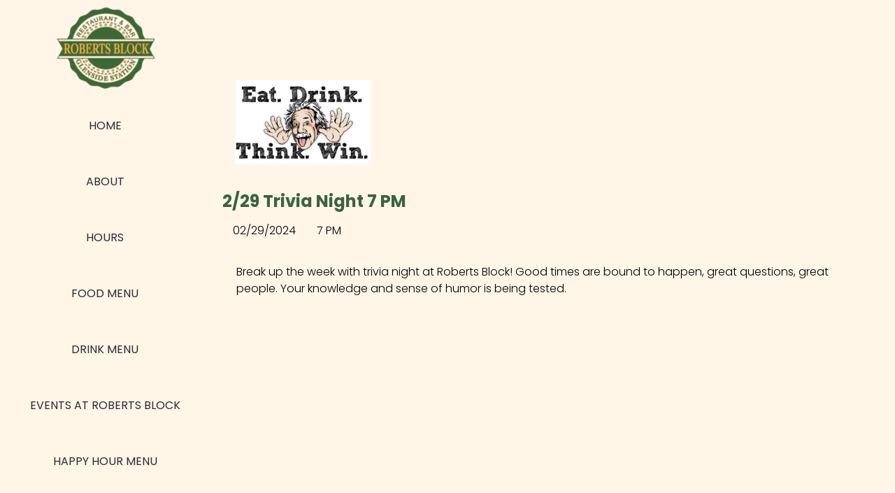

--- FILE ---
content_type: text/html; charset=UTF-8
request_url: https://www.robertsblockrestaurant.com/events-at-roberts-block-single-page-layout/2-29-trivia-night-7-pm
body_size: 4438
content:
<!DOCTYPE html><html lang="en"><head><title></title><meta http-equiv="Content-Type" content="text/html; charset=utf-8" /><meta property="og:type" content="website" /><meta property="og:locale" content="en" /><meta property="og:image" content="https://cdn1.site-media.eu/images/1200x630/6452697/ScreenShot2023-01-12at3.54.50AM.png" /><meta property="og:url" content="https://www.robertsblockrestaurant.com/events-at-roberts-block-single-page-layout/2-29-trivia-night-7-pm" /><meta name="viewport" content="width=device-width, initial-scale=1" /><script id="mcjs">!function(c,h,i,m,p){m=c.createElement(h),p=c.getElementsByTagName(h)[0],m.async=1,m.src=i,p.parentNode.insertBefore(m,p)}(document,"script","https://chimpstatic.com/mcjs-connected/js/users/8b406df709e80303ac7e29a96/c3d8ea2c24205d8462fcb302c.js");</script><link rel="icon" href="data:," /><link rel="preconnect" href="https://cdn1.site-media.eu" /><link rel="stylesheet" type="text/css" media="screen" href="/webcard/static/app.min.1768398951.css"/><link rel="stylesheet" type="text/css" media="screen" href="/css/custom.250910160657.css" id="customcss"/><link rel="canonical" href="https://www.robertsblockrestaurant.com/events-at-roberts-block-single-page-layout/2-29-trivia-night-7-pm"/><link rel="alternate" hreflang="en" href="https://www.robertsblockrestaurant.com/events-at-roberts-block/186792478.xml" type="application/rss+xml" title="Roberts Block Restaurant - Voted the best place for steak, wine, and entertainment in Glenside PA."/><link rel="alternate" hreflang="en" href="https://www.robertsblockrestaurant.com/events-at-roberts-block/186793450.xml" type="application/rss+xml" title="Events at Roberts Block Restaurant - Roberts Block Restaurant"/><link rel="alternate" hreflang="en" href="https://www.robertsblockrestaurant.com/events-at-roberts-block/186794665.xml" type="application/rss+xml" title="Website Elements - Roberts Block Restaurant"/><script>if (!webcard) var webcard={};webcard.id=367002;webcard.moduleId=4249072;webcard.culture="en";webcard.type=2;webcard.isEdit=false;webcard.isPreview=false;webcard.isMobile=/Android|webOS|iPhone|iPad|iPod|BlackBerry/i.test(navigator.userAgent);webcard.isTouch='ontouchstart' in window || navigator.msMaxTouchPoints > 0;webcard.googleMapsEmbedApiKey='AIzaSyDoOLq_ts27g3vEog9sGYB0GJSyWBDK9gs';webcard.googleMapsApiKey='';webcard.apiHost='api.sitehub.io';var extraPath='2-29-trivia-night-7-pm';</script><link rel="preload" as="style" href="https://cdn1.site-media.eu/g/fonts/css?family=Poppins:300,regular,700&amp;subset=latin&amp;display=swap" /><link rel="stylesheet" media="print" onload="this.media='all'" href="https://cdn1.site-media.eu/g/fonts/css?family=Poppins:300,regular,700&amp;subset=latin&amp;display=swap" /><style>figure{margin:0}#ed-186794764 { flex-basis: auto; margin: 15px; } #ed-186794764 img { width: 200px; padding: 0px; } #ed-186794770 { flex-basis: auto; margin: 15px; } #ed-186794773 { flex-basis: auto; margin: 15px; } #ed-186794761 > .inner { align-content: space-around; } #ed-186794761 { min-height: 64px; } #ed-186794776 { padding: 20px; } #ed-186792451 { text-align: center; } #ed-186792451 img { width: 150px; } @media screen and (max-width: 575px) {  #ed-186792451 img { width: 180px; }} @media screen and (max-width: 975px) {  #ed-186792451 { flex-basis: auto; }} #ed-186792454 { flex-grow: 0; flex-basis: auto; margin: -5px 0px; } #ed-186792463 svg > * { stroke-width: 0px; } #ed-186792457 { height: 10%; } #ed-186792457 > .inner { align-content: center; justify-content: center; align-items: center; } #ed-186792472 { margin: auto 1rem auto auto; } #ed-186792469 > .inner { place-content: center flex-end; align-items: center; } #ed-186792469 { flex-grow: 1; flex-basis: auto; } #ed-186794752 { height: 100vh; position: fixed; z-index: 9; left: 0px; top: 0px; max-width: 300px; } #ed-186794752 > .inner { align-items: stretch; place-content: space-around center; flex-wrap: wrap; } @media screen and (max-width: 975px) {  #ed-186794752 { min-width: 100%; }} @media screen and (max-width: 975px) {  #ed-186794752 > .inner { place-content: stretch space-around; align-items: stretch; flex-flow: row wrap; }} @media screen and (max-width: 575px) {  #ed-186794752 > .inner { align-items: center; align-content: center; }}</style></head><body class="page-4249072 pagelayout-1 slogan culture-en"><div class="ed-element ed-collection-container wv-boxed wv-spacer preset-blog-post-events-at-roberts-block" id="ed-186794755"><div class="inner collection-loading" data-collection-bind="%7B%22id%22%3A%22649dc73de6e96872af46d532%22%2C%22single%22%3A1%7D" style="opacity:0"><article class="ed-element ed-collection-item" id="ed-186794758"><div class="inner"><div class="ed-element ed-container flex-align-content-space-around" id="ed-186794761"><div class="inner" data-collection-bind="%7B%7D"><figure class="ed-element ed-image" id="ed-186794764"><img src="https://cdn1.site-media.eu/images/620/6569519/Trivia-Night-at-The-Roberts-Block-in-Glenside-PA.png" alt="" style="object-fit: cover; min-height: 64px;" data-collection-bind="%7B%22type%22%3A%22file%22%2C%22field%22%3A%22logo%22%7D" srcset="https://cdn1.site-media.eu/images/576/6569519/Trivia-Night-at-The-Roberts-Block-in-Glenside-PA.png 576w, https://cdn1.site-media.eu/images/620/6569519/Trivia-Night-at-The-Roberts-Block-in-Glenside-PA.png 620w"></figure><div class="ed-element ed-headline job--headline custom-theme" id="ed-186794767"><h4 class="left" data-collection-bind="%7B%22type%22%3A%22text%22%2C%22field%22%3A%22name%22%7D">Trivia Night</h4></div><div class="ed-element ed-text job--detail custom-theme" id="ed-186794770"><div data-collection-bind="%7B%22type%22%3A%22date%22%2C%22field%22%3A%22date%22%7D">08/31/2023</div></div><div class="ed-element ed-text job--detail custom-theme" id="ed-186794773"><div data-collection-bind="%7B%22type%22%3A%22text%22%2C%22field%22%3A%22time%22%7D">7 PM</div></div></div></div><div class="ed-element ed-text custom-theme" id="ed-186794776"><div data-collection-bind="%7B%22field%22%3A%22description%22%2C%22type%22%3A%22text%22%7D">Break up the week with trivia night at Roberts Block!  Good times are bound to happen, great questions, great people. Your knowledge and sense of humor is being tested.   Host: Jeff Lawson</div></div></div></article></div></div><div class="ed-element ed-reference ed-reference-container wv-boxed menu-wrapper preset-menu-v2-default wv-overflow_vertical sticky" id="ed-186794752" data-reference="186792448"><div class="inner"><figure class="ed-element ed-image logo" id="ed-186792451"><a href="/"><img src="https://cdn1.site-media.eu/images/150/6452933/Roberts-Block-Logo-Dark-Transparent.png" alt="Roberts Block Restaurant"></a></figure><nav class="ed-element ed-menu wv-custom" id="ed-186792454"><ul class="menu-level-0"><li class="wv-page-4249033-en first"><a href="/" class="wv-page-4249033-en first">Home</a></li><li><a href="/#ed-186792157" class="wv-link-elm">About</a></li><li><a href="/#ed-186792331" class="wv-link-elm">Hours</a></li><li class="wv-page-4249039-en"><a href="/food-menu-restaurant-in-glenside-pa-11" class="wv-page-4249039-en">Food Menu</a></li><li class="wv-page-4249042-en"><a href="/drink-menu-restaurant-in-glenside-pa" class="wv-page-4249042-en">Drink Menu</a></li><li class="wv-page-4249048-en"><a href="/events-at-roberts-block-restaurant-in-glenside-pa" class="wv-page-4249048-en">Events at Roberts Block</a></li><li class="wv-page-4249045-en"><a href="/happy-hour-menu-restaurant-in-glenside-pa" class="wv-page-4249045-en">Happy Hour Menu</a></li><li class="wv-page-4249051-en"><a href="/host-an-event" class="wv-page-4249051-en">Host an Event</a></li><li class="wv-page-4249054-en"><a href="/photo-gallery" class="wv-page-4249054-en">Photo Gallery</a></li><li class="wv-page-4249057-en"><a href="/share-love-and-feedback" class="wv-page-4249057-en">Share Love and Feedback</a></li><li class="wv-page-4249060-en end"><a href="/BonnetLane" class="wv-page-4249060-en last">Bonnet Lane</a></li></ul></nav><div class="ed-element ed-container preset-social-icons-v3-default wv-overflow_visible hide-md hide-sm" id="ed-186792457"><div class="inner"><figure class="ed-element ed-icon social-icons-icon" id="ed-186792460"><a href="https://www.facebook.com/robertsblockrestaurant/" target="_blank"><svg xmlns="http://www.w3.org/2000/svg" viewBox="0 -448 264 512" data-icon="fa-brands-facebook-f" preserveAspectRatio="xMidYMid"><path d="M76.7 64V-165H0V-256H76.7V-327.7C76.7 -405.6 124.3 -448 193.8 -448C227.1 -448 255.7 -445.5 264 -444.4V-363H215.8C178 -363 170.7 -345 170.7 -318.7V-256H256L244.3 -165H170.7V64"></path></svg></a></figure><figure class="ed-element ed-icon social-icons-icon" id="ed-186792463"><a href="https://www.instagram.com/robertsblock/?hl=en" target="_blank"><svg xmlns="http://www.w3.org/2000/svg" viewBox="0 -416 448 448" data-icon="fa-brands-instagram" preserveAspectRatio="xMidYMid" style="overflow: hidden;"><path d="M224.1 -307C160.5 -307 109.2 -255.7 109.2 -192.1S160.5 -77.2 224.1 -77.2S339 -128.5 339 -192.1S287.7 -307 224.1 -307zM224.1 -117.4C183 -117.4 149.4 -150.9 149.4 -192.1S182.9 -266.8 224.1 -266.8S298.8 -233.3 298.8 -192.1S265.2 -117.4 224.1 -117.4zM370.5 -311.7C370.5 -296.8 358.5 -284.9 343.7 -284.9C328.8 -284.9 316.9 -296.9 316.9 -311.7S328.9 -338.5 343.7 -338.5S370.5 -326.5 370.5 -311.7zM446.6 -284.5C444.9 -320.4 436.7 -352.2 410.4 -378.4C384.2 -404.6 352.4 -412.8 316.5 -414.6C279.5 -416.7 168.6 -416.7 131.6 -414.6C95.8 -412.9 64 -404.7 37.7 -378.5S3.3 -320.5 1.5 -284.6C-0.6 -247.6 -0.6 -136.7 1.5 -99.7C3.2 -63.8 11.4 -32 37.7 -5.8S95.7 28.6 131.6 30.4C168.6 32.5 279.5 32.5 316.5 30.4C352.4 28.7 384.2 20.5 410.4 -5.8C436.6 -32 444.8 -63.8 446.6 -99.7C448.7 -136.7 448.7 -247.5 446.6 -284.5zM398.8 -60C391 -40.4 375.9 -25.3 356.2 -17.4C326.7 -5.7 256.7 -8.4 224.1 -8.4S121.4 -5.8 92 -17.4C72.4 -25.2 57.3 -40.3 49.4 -60C37.7 -89.5 40.4 -159.5 40.4 -192.1S37.8 -294.8 49.4 -324.2C57.2 -343.8 72.3 -358.9 92 -366.8C121.5 -378.5 191.5 -375.8 224.1 -375.8S326.8 -378.4 356.2 -366.8C375.8 -359 390.9 -343.9 398.8 -324.2C410.5 -294.7 407.8 -224.7 407.8 -192.1S410.5 -89.4 398.8 -60z"></path></svg></a></figure></div></div><div class="ed-element ed-text custom-theme hide-md hide-sm" id="ed-186792466"><p style="text-align: center;"><a href="/legal-notice" title="">Legal Notice</a> | <a href="/privacy" title="">Privacy</a></p></div><div class="ed-element ed-container mobile-cont wv-overflow_visible" id="ed-186792469"><div class="inner"><figure class="ed-element ed-icon" id="ed-186792472"><a href="tel:(215) 690-4445"><svg xmlns="http://www.w3.org/2000/svg" viewBox="170 -787 659 875" data-icon="ico-phone" preserveAspectRatio="xMidYMid"><path d="M390.7 -496.7C270.4 -427.2 453.9 -83.1 585.6 -159.1L707.7 52.3C652.1 84.4 605.2 104.6 540.8 67.8 362 -34.4 165.2 -375.1 170.8 -578.3c1.9 -70.6 43.6 -98.3 97.9 -129.7 23.3 40.4 98.6 170.8 122 211.3zm50.4 -5.7c-13 7.5 -29.7 3.1 -37.3 -10l-115 -199.3c-7.5 -13 -3.1 -29.7 10 -37.3l60.5 -34.9c13 -7.5 29.7 -3.1 37.3 10L511.7 -574.6c7.5 13 3.1 29.7 -10 37.2l-60.6 35zM755.5 42.1c-13 7.5 -29.7 3.1 -37.3 -10l-115 -199.3c-7.5 -13 -3.1 -29.7 10 -37.3l60.5 -34.9c13 -7.5 29.7 -3.1 37.3 10L826.1 -30.1c7.5 13 3.1 29.7 -10 37.3l-60.6 34.9z"></path></svg></a></figure><div class="ed-element ed-html menu-trigger" id="ed-186792475"><div class="menu-trigger-box"><div class="menu-trigger-inner"></div></div></div></div></div></div></div><script src="/webcard/static/app.bundle.1768398969.js"></script><script src="/js/custom.230306154720.js"></script><script>var _paq = _paq || [];_paq.push(['trackPageView']);_paq.push(['enableLinkTracking']);(function() {var u="//www.page-stats.de/";_paq.push(['setTrackerUrl', u+'piwik.php']);_paq.push(['setSiteId', '18613']);var d=document, g=d.createElement('script'), s=d.getElementsByTagName('script')[0];g.type='text/javascript'; g.async=true; g.defer=true; g.src=u+'piwik.js'; s.parentNode.insertBefore(g,s);})();document.addEventListener('click', function (event) { try { var a = event.target.closest('a'); a && a.href.indexOf('tel:')>-1 && _paq.push(['trackEvent','call','click']); } catch (e) {} }, false);</script></body>
</html>


--- FILE ---
content_type: text/css; charset=UTF-8
request_url: https://www.robertsblockrestaurant.com/css/custom.250910160657.css
body_size: 46746
content:
html{box-sizing:border-box;font-family:sans-serif;line-height:1.15;-ms-text-size-adjust:100%;-webkit-text-size-adjust:100%;-ms-overflow-style:scrollbar;-webkit-tap-highlight-color:rgba(0,0,0,0)}*,*::before,*::after{box-sizing:inherit}p{margin-top:0}[tabindex="-1"]:focus{outline:none !important}hr{box-sizing:content-box;height:0;overflow:visible;border:none}p{margin-top:0;margin-bottom:0}abbr[title],abbr[data-original-title]{text-decoration:underline;-webkit-text-decoration:underline dotted;text-decoration:underline dotted;cursor:help;border-bottom:0}address{font-style:normal;line-height:inherit}ol,ul,dl{margin:0}ol ol,ul ul,ol ul,ul ol{margin-bottom:0}ol{padding:0}ol li{list-style-position:inside}dt{font-weight:700}dd{margin-bottom:.5rem;margin-left:0}blockquote{margin:0 0 1rem}dfn{font-style:italic}b,strong{font-weight:700}small{font-size:80%}sub,sup{position:relative;font-size:75%;line-height:0;vertical-align:baseline}sub{bottom:-.25em}sup{top:-.5em}a{color:#000;text-decoration:underline;background-color:transparent;-webkit-text-decoration-skip:objects;transition:all .3s ease-in-out}a:hover{color:#396c41;text-decoration:underline}a:not([href]):not([tabindex]){color:inherit;text-decoration:none}a:not([href]):not([tabindex]):hover{color:inherit;text-decoration:none}a:not([href]):not([tabindex]):focus{outline:0}pre,code,kbd,samp{font-family:monospace, monospace;font-size:1em}pre{margin-top:0;margin-bottom:1rem;overflow:auto}figure{margin:0}img{vertical-align:middle;border-style:none}img,.background-image-holder{image-rendering:-webkit-optimize-contrast}svg:not(:root){overflow:hidden}a,area,button,[role="button"],input,label,select,summary,textarea{touch-action:manipulation}::-webkit-input-placeholder,::-moz-placeholder,:-ms-input-placeholder,:-moz-placeholder{color:#000}table{border-collapse:collapse}caption{padding-top:.75rem;padding-bottom:.75rem;color:#7a7c7b;text-align:left;caption-side:bottom}th{text-align:left}label{display:inline-block;margin-bottom:.5rem}button:focus{outline:1px dotted;outline:5px auto -webkit-focus-ring-color}input,button,select,optgroup,textarea{margin:0;font-family:inherit;font-size:inherit;line-height:inherit}button,input{overflow:visible}button,select{text-transform:none}button,html [type="button"],[type="reset"],[type="submit"]{-webkit-appearance:button}button::-moz-focus-inner,[type="button"]::-moz-focus-inner,[type="reset"]::-moz-focus-inner,[type="submit"]::-moz-focus-inner{padding:0;border-style:none}input[type="radio"],input[type="checkbox"]{box-sizing:border-box;padding:0}input[type="radio"]:disabled,input[type="checkbox"]:disabled{cursor:false}input[type="date"],input[type="time"],input[type="datetime-local"],input[type="month"]{-webkit-appearance:listbox}textarea{overflow:auto;resize:vertical}fieldset{min-width:0;padding:0;margin:0;border:0}legend{display:block;width:100%;max-width:100%;padding:0;margin-bottom:.5rem;font-size:1.5rem;line-height:inherit;color:inherit;white-space:normal}progress{vertical-align:baseline}[type="number"]::-webkit-inner-spin-button,[type="number"]::-webkit-outer-spin-button{height:auto}[type="search"]{outline-offset:-2px;-webkit-appearance:none}[type="search"]::-webkit-search-cancel-button,[type="search"]::-webkit-search-decoration{-webkit-appearance:none}::-webkit-file-upload-button{font:inherit;-webkit-appearance:button}output{display:inline-block}summary{display:list-item}template{display:none}[hidden]{display:none !important}body{margin:0;font-family:"Poppins";font-weight:300;color:#000;background-color:#fff6e8;text-transform:none;font-style:normal;text-align:inherit;font-size:16px;line-height:1.5;letter-spacing:0px}h1,.h1,h2,.h2,h3,.h3,h4,.h4,h5,.h5,h6,.h6{font-family:"Poppins";font-weight:700;color:#c8dcca;margin-top:0;margin-bottom:0}h1,.h1{font-family:"Poppins";color:#1b2d42;font-size:40px;line-height:1.25;letter-spacing:0px;font-weight:700;text-transform:none;font-style:normal;text-decoration:none;text-align:inherit;margin-bottom:0}@media screen and (max-width: 60.9375rem){h1,.h1{font-size:34px}}@media screen and (max-width: 35.9375rem){h1,.h1{font-size:28px}}h2,.h2{font-family:"Poppins";color:#396341;font-size:2.2rem;line-height:1.25;letter-spacing:0px;font-weight:700;text-transform:none;font-style:normal;text-decoration:none;text-align:left;margin-bottom:0}@media screen and (max-width: 60.9375rem){h2,.h2{font-size:1.87rem}}@media screen and (max-width: 35.9375rem){h2,.h2{font-size:1.54rem}}h3,.h3{font-family:"Poppins";color:#396341;font-size:1.62rem;line-height:1.25;letter-spacing:0px;font-weight:700;text-transform:none;font-style:normal;text-decoration:none;text-align:inherit;margin-bottom:0}@media screen and (max-width: 60.9375rem){h3,.h3{font-size:1.377rem}}@media screen and (max-width: 35.9375rem){h3,.h3{font-size:1.134rem}}h4,.h4{font-family:"Poppins";color:#396341;font-size:24px;line-height:1.25;letter-spacing:0px;font-weight:700;text-transform:none;font-style:normal;text-decoration:none;text-align:inherit;margin-bottom:0}@media screen and (max-width: 60.9375rem){h4,.h4{font-size:21px}}@media screen and (max-width: 35.9375rem){h4,.h4{font-size:18px}}h5,.h5{font-family:"Poppins";color:#396341;font-size:20px;line-height:1.25;letter-spacing:0px;font-weight:700;text-transform:none;font-style:normal;text-decoration:none;text-align:inherit;margin-bottom:0}@media screen and (max-width: 60.9375rem){h5,.h5{font-size:17px}}@media screen and (max-width: 35.9375rem){h5,.h5{font-size:14px}}h6,.h6{font-family:"Poppins";color:#396341;font-size:12px;line-height:1.25;letter-spacing:0px;font-weight:700;text-transform:none;font-style:normal;text-decoration:none;text-align:inherit;margin-bottom:0}@media screen and (max-width: 60.9375rem){h6,.h6{font-size:16px}}.ed-section>section,.ed-grid>section,.ed-reference>section{position:relative}.ed-section>section.parallax,.ed-grid>section.parallax,.ed-reference>section.parallax{overflow:hidden;backface-visibility:hidden}.ed-section>section>.inner,.ed-grid>section>.inner,.ed-reference>section>.inner{position:relative;min-height:100%}.ed-section>section>.inner:after,.ed-grid>section>.inner:after,.ed-reference>section>.inner:after{content:'';position:relative;display:block;clear:both}.ed-section>section>.overlay,.ed-grid>section>.overlay,.ed-reference>section>.overlay{position:absolute;z-index:0;top:0;right:0;bottom:0;left:0;pointer-events:none}.ed-section>section>.background,.ed-grid>section>.background,.ed-reference>section>.background{position:absolute;z-index:0;top:0;left:0;bottom:0;right:0}.ed-section>section>.background+.overlay,.ed-section>section>.background~.inner.container,.ed-section>section>.background~.ed-element,.ed-grid>section>.background+.overlay,.ed-grid>section>.background~.inner.container,.ed-grid>section>.background~.ed-element,.ed-reference>section>.background+.overlay,.ed-reference>section>.background~.inner.container,.ed-reference>section>.background~.ed-element{-webkit-transform:translate3d(0, 0, 0)}.ed-section>section>.background~.ed-element,.ed-grid>section>.background~.ed-element,.ed-reference>section>.background~.ed-element{position:relative}.wv-abs{position:absolute}.wv-fixed{position:fixed}.wv-bg.bg-lt,.wv-bg.ed-image.bg-lt .background-image-holder,.ed-image.bg-lt,.wv-bg.ed-slider .ed-slider-item.bg-lt{background-position:left top}.wv-bg.bg-lt img,.wv-bg.ed-image.bg-lt .background-image-holder img,.ed-image.bg-lt img,.wv-bg.ed-slider .ed-slider-item.bg-lt img{-o-object-position:left top;object-position:left top}.wv-bg.bg-lc,.wv-bg.ed-image.bg-lc .background-image-holder,.ed-image.bg-lc,.wv-bg.ed-slider .ed-slider-item.bg-lc{background-position:left center}.wv-bg.bg-lc img,.wv-bg.ed-image.bg-lc .background-image-holder img,.ed-image.bg-lc img,.wv-bg.ed-slider .ed-slider-item.bg-lc img{-o-object-position:left center;object-position:left center}.wv-bg.bg-lb,.wv-bg.ed-image.bg-lb .background-image-holder,.ed-image.bg-lb,.wv-bg.ed-slider .ed-slider-item.bg-lb{background-position:left bottom}.wv-bg.bg-lb img,.wv-bg.ed-image.bg-lb .background-image-holder img,.ed-image.bg-lb img,.wv-bg.ed-slider .ed-slider-item.bg-lb img{-o-object-position:left bottom;object-position:left bottom}.wv-bg.bg-rt,.wv-bg.ed-image.bg-rt .background-image-holder,.ed-image.bg-rt,.wv-bg.ed-slider .ed-slider-item.bg-rt{background-position:right top}.wv-bg.bg-rt img,.wv-bg.ed-image.bg-rt .background-image-holder img,.ed-image.bg-rt img,.wv-bg.ed-slider .ed-slider-item.bg-rt img{-o-object-position:right top;object-position:right top}.wv-bg.bg-rc,.wv-bg.ed-image.bg-rc .background-image-holder,.ed-image.bg-rc,.wv-bg.ed-slider .ed-slider-item.bg-rc{background-position:right center}.wv-bg.bg-rc img,.wv-bg.ed-image.bg-rc .background-image-holder img,.ed-image.bg-rc img,.wv-bg.ed-slider .ed-slider-item.bg-rc img{-o-object-position:right center;object-position:right center}.wv-bg.bg-rb,.wv-bg.ed-image.bg-rb .background-image-holder,.ed-image.bg-rb,.wv-bg.ed-slider .ed-slider-item.bg-rb{background-position:right bottom}.wv-bg.bg-rb img,.wv-bg.ed-image.bg-rb .background-image-holder img,.ed-image.bg-rb img,.wv-bg.ed-slider .ed-slider-item.bg-rb img{-o-object-position:right bottom;object-position:right bottom}.wv-bg.bg-ct,.wv-bg.ed-image.bg-ct .background-image-holder,.ed-image.bg-ct,.wv-bg.ed-slider .ed-slider-item.bg-ct{background-position:center top}.wv-bg.bg-ct img,.wv-bg.ed-image.bg-ct .background-image-holder img,.ed-image.bg-ct img,.wv-bg.ed-slider .ed-slider-item.bg-ct img{-o-object-position:center top;object-position:center top}.wv-bg.bg-cc,.wv-bg.ed-image.bg-cc .background-image-holder,.ed-image.bg-cc,.wv-bg.ed-slider .ed-slider-item.bg-cc{background-position:center center}.wv-bg.bg-cc img,.wv-bg.ed-image.bg-cc .background-image-holder img,.ed-image.bg-cc img,.wv-bg.ed-slider .ed-slider-item.bg-cc img{-o-object-position:center center;object-position:center center}.wv-bg.bg-cb,.wv-bg.ed-image.bg-cb .background-image-holder,.ed-image.bg-cb,.wv-bg.ed-slider .ed-slider-item.bg-cb{background-position:center bottom}.wv-bg.bg-cb img,.wv-bg.ed-image.bg-cb .background-image-holder img,.ed-image.bg-cb img,.wv-bg.ed-slider .ed-slider-item.bg-cb img{-o-object-position:center bottom;object-position:center bottom}.wv-bg{position:absolute;z-index:0;top:auto;right:auto;bottom:auto;left:auto;width:100%;height:100%;padding:0 !important;backface-visibility:hidden}.wv-bg.ed-element{position:absolute;z-index:0;top:auto;right:auto;bottom:auto;left:auto;width:100%;height:100%;padding:0 !important}.wv-bg.ed-image img{display:none}.wv-bg.ed-image .resizable-control{display:none}.wv-bg.ed-image .background-image-holder{position:absolute;left:0;top:0;right:0;bottom:0;background-size:cover;background-repeat:no-repeat;background-position:center center}.wv-bg.ed-image.wv-tile .background-image-holder{background-size:auto;background-repeat:repeat}.wv-bg.ed-slider{max-width:100%}.wv-bg.ed-slider .slider-container{display:block;position:relative;width:100%;height:100%;margin:0;padding:0}.wv-bg.ed-slider .ed-slider-items{height:100%}.wv-bg.ed-slider .ed-slider-item{position:relative;height:100%;background-size:cover;background-repeat:no-repeat;background-position:center center}.wv-bg.ed-slider .slick-vertical .ed-slider-item{height:auto}.wv-bg.ed-element.ed-slider .ed-slider-item img{opacity:1;visibility:visible}.wv-bg .ed-slider-item img{-o-object-fit:cover;object-fit:cover;-o-object-position:center center;object-position:center center;position:absolute;top:0;left:0;right:0;bottom:0;width:100% !important;height:100%}@media (-ms-high-contrast: none),(-ms-high-contrast: active){.wv-bg .ed-slider-item img{display:block;height:auto !important;width:100% !important;min-height:100%;min-width:100%;top:50%;left:50%;transform:translate(-50%, -50%)}}.wv-bg.ed-youtube iframe,.wv-bg.ed-youtube .iframe-holder,.wv-bg.ed-map .map-canvas{width:100% !important;height:100% !important}.wv-bg.ed-vimeo{background:#000}.wv-bg-fixed{background-attachment:fixed}.pos-cc{transform:translateX(-50%) translateY(-50%);left:50%;top:50%}.pos-ct{transform:translateX(-50%);left:50%;top:0}.pos-cb{transform:translateX(-50%);bottom:0;left:50%}.pos-lt{left:0;top:0}.pos-lc{transform:translateY(-50%);left:0;top:50%}.pos-lb{bottom:0;left:0}.pos-rt{right:0;top:0}.pos-rc{transform:translateY(-50%);right:0;top:50%}.pos-rb{bottom:0;right:0}.imgLeft{float:left;margin-right:1rem}.imgRight{float:right;margin-left:1rem}.left{text-align:left}.center{text-align:center}.right{text-align:right}.ed-slider{position:relative}.slider-controls{opacity:0}.slider-container{overflow:hidden}.ed-slider:hover .slider-controls{opacity:1}.slider-controls #prevBtn a,.slider-controls #nextBtn a{color:#dfdfdf;opacity:0.5;text-decoration:none}.slider-controls #prevBtn{position:absolute;top:40%;left:15px}.slider-controls #nextBtn{position:absolute;top:40%;right:15px}.ed-slider-items,#content .ed-slider-items{list-style:none;margin:0;padding:0}.ed-slider-items:before,.ed-slider-items:after{content:"";display:table}.ed-slider-items:after{clear:both}.ed-slider-items li,#content .ed-slider-items li{list-style:none;margin:0;padding:0;position:relative}.ed-slider-items li img,#content .ed-slider-items li img{vertical-align:top;max-width:100%}.ed-slider-text{position:absolute;bottom:0;left:0;padding:12px;background:rgba(0,0,0,0.5);color:#fff;width:100%;box-sizing:border-box}.wv-abs{position:absolute}.wv-fixed{position:fixed}.wv-bg-fixed{background-attachment:fixed}.ed-slider-items,.ed-slider-item{backface-visibility:hidden}.cf:before,.cf:after{content:"";display:table}.cf:after{clear:both}.ed-menu ul{align-items:center}.ed-image>span{display:block}@media (-ms-high-contrast: none),(-ms-high-contrast: active){.ed-container>.inner{min-height:1px}}.ed-container{max-width:100%}.ed-container>a.inner:hover,.ed-container>a.inner:focus,.ed-container>a.inner:active,.ed-container>a.inner.active{text-decoration:unset;color:unset}.wv-overflow_hidden,.wv-overflow_hidden>.inner{overflow:hidden}.wv-overflow_visible,.wv-overflow_visible>.inner{overflow:visible}.wv-overflow_horizontal,.wv-overflow_horizontal>.inner{overflow-y:hidden;overflow-x:auto}.wv-overflow_vertical,.wv-overflow_vertical>.inner{overflow-y:auto;overflow-x:hidden}.wv-overflow_auto,.wv-overflow_auto>.inner{overflow:auto}.wv-content>.inner,.wv-spacer>.inner{padding-top:5rem;padding-bottom:5rem}@media screen and (max-width: 35.9375rem){.wv-content>.inner,.wv-spacer>.inner{padding-top:4rem}}@media screen and (max-width: 35.9375rem){.wv-content>.inner,.wv-spacer>.inner{padding-bottom:4rem}}.wv-boxed>.inner{padding-left:1rem;padding-right:1rem;margin-left:auto;margin-right:auto;max-width:61rem}.wv-headline{margin-bottom:.5rem}.wv-headline h1,.wv-headline h2,.wv-headline h3,.wv-headline h4,.wv-headline h5,.wv-headline h6{margin-bottom:0}.wv-dummy{position:relative;background:fuchsia;color:white}.wv-dummy:after{position:absolute;background:white;color:fuchsia;content:'Auto-generated Dummy Content';padding:0.5rem;border-radius:0.25rem;z-index:1000;left:0.25rem;top:0.25rem}.ed-gallery .ed-gallery-items{display:flex;align-content:stretch;align-items:stretch;flex-wrap:wrap;list-style:none;padding:0;margin:0}.ed-gallery .ed-gallery-items>.ed-gallery-thumb{overflow:hidden}.ed-gallery .ed-gallery-items>.ed-gallery-thumb>a>img{min-width:100%;max-width:100%;width:auto}.ed-gallery .ed-gallery-items[data-columns='6']>.ed-gallery-thumb{width:16.6666666667%}@media screen and (max-width: 100rem){.ed-gallery .ed-gallery-items[data-columns='6']>.ed-gallery-thumb{width:20%}}@media screen and (max-width: 75rem){.ed-gallery .ed-gallery-items[data-columns='6']>.ed-gallery-thumb{width:25%}}@media screen and (max-width: 61rem){.ed-gallery .ed-gallery-items[data-columns='6']>.ed-gallery-thumb{width:33.3333333333%}}@media screen and (max-width: 48rem){.ed-gallery .ed-gallery-items[data-columns='6']>.ed-gallery-thumb{width:50%}}.ed-gallery .ed-gallery-items[data-columns='5']>.ed-gallery-thumb{width:20%}@media screen and (max-width: 75rem){.ed-gallery .ed-gallery-items[data-columns='5']>.ed-gallery-thumb{width:25%}}@media screen and (max-width: 61rem){.ed-gallery .ed-gallery-items[data-columns='5']>.ed-gallery-thumb{width:33.3333333333%}}@media screen and (max-width: 48rem){.ed-gallery .ed-gallery-items[data-columns='5']>.ed-gallery-thumb{width:50%}}.ed-gallery .ed-gallery-items[data-columns='4']>.ed-gallery-thumb{width:25%}@media screen and (max-width: 61rem){.ed-gallery .ed-gallery-items[data-columns='4']>.ed-gallery-thumb{width:33.3333333333%}}@media screen and (max-width: 48rem){.ed-gallery .ed-gallery-items[data-columns='4']>.ed-gallery-thumb{width:50%}}.ed-gallery .ed-gallery-items[data-columns='3']>.ed-gallery-thumb{width:33.3333333333%}@media screen and (max-width: 61rem){.ed-gallery .ed-gallery-items[data-columns='3']>.ed-gallery-thumb{width:33.3333333333%}}@media screen and (max-width: 48rem){.ed-gallery .ed-gallery-items[data-columns='3']>.ed-gallery-thumb{width:50%}}.ed-slider img{color:transparent}.ed-form-container{margin-bottom:1rem}.ed-text>blockquote{padding:3rem 0 1rem 1rem;border-width:0;border-left-width:3px;border-style:solid;font-style:italic;color:inherit}body.edit .ed-html .script-placeholder:before{content:"Script";display:inline-block;background:#f58220;color:#fff;padding:4px;font-size:12px;font-family:Helvetica, sans-serif}body.edit .badge:before{content:"Elfsight Widget";display:inline-block;background:#f58220;color:#fff;padding:4px;font-size:12px;font-family:Helvetica, sans-serif}.ed-form-textarea,.ed-form-phone,.ed-form-email,.ed-form-date,.ed-form-datetime,.ed-form-input,.ed-form-upload,.ed-form-number,.ed-form-select,.ed-form-checkbox,.ed-form-radio{margin-bottom:1rem}.ed-form-input>input,.ed-form-input>button,.ed-form-input>textarea,.ed-form-email>input,.ed-form-email>button,.ed-form-email>textarea,.ed-form-phone>input,.ed-form-phone>button,.ed-form-phone>textarea,.ed-form-date>input,.ed-form-date>button,.ed-form-date>textarea,.ed-form-datetime>input,.ed-form-datetime>button,.ed-form-datetime>textarea,.ed-form-upload>input,.ed-form-upload>button,.ed-form-upload>textarea,.ed-form-button>input,.ed-form-button>button,.ed-form-button>textarea,.ed-form-textarea>input,.ed-form-textarea>button,.ed-form-textarea>textarea,.ed-form-number>input,.ed-form-number>button,.ed-form-number>textarea,.ed-form-select>input,.ed-form-select>button,.ed-form-select>textarea{border-color:inherit}.ed-form-captcha{display:flex;justify-content:flex-start;align-items:center;margin-bottom:.5rem}.ed-form-captcha>.regenerate{margin-left:1rem}.ed-form-captcha>.regenerate>a{font:normal normal normal 14px/1 FontAwesome;font-size:0;text-rendering:auto;-webkit-font-smoothing:antialiased;display:inline-block;text-decoration:none}.ed-form-captcha>.regenerate>a:hover,.ed-form-captcha>.regenerate>a:active{text-decoration:none}.ed-form-captcha>.regenerate>a::before{font-size:1.5rem;content:'\f021'}.ed-map>.map-canvas{min-height:10px}@media screen and (max-width: 47.9375rem){.edit .hide-sm{position:relative;filter:grayscale(100%);opacity:0.4}.edit .hide-sm:before{position:absolute;max-width:100%;z-index:1;top:0;left:-1px;display:block;background:#f58220;color:#fff;padding:4px;font-size:12px;line-height:1;font-family:Helvetica, sans-serif;white-space:nowrap;content:"Hidden (Mobile)";opacity:1}.edit .hide-sm:hover:before{display:none}body:not(.edit) .hide-sm{display:none}}@media screen and (min-width: 48rem) and (max-width: 60.9375rem){.edit .hide-md{position:relative;filter:grayscale(100%);opacity:0.4}.edit .hide-md:before{position:absolute;max-width:100%;z-index:1;top:0;left:-1px;display:block;background:#f58220;color:#fff;padding:4px;font-size:12px;line-height:1;font-family:Helvetica, sans-serif;white-space:nowrap;content:"Hidden (Tablet)";opacity:1}.edit .hide-md:hover:before{display:none}body:not(.edit) .hide-md{display:none}}@media screen and (min-width: 61rem){.edit .hide-lg{position:relative;filter:grayscale(100%);opacity:0.4}.edit .hide-lg:before{position:absolute;max-width:100%;z-index:1;top:0;left:-1px;display:block;background:#f58220;color:#fff;padding:4px;font-size:12px;line-height:1;font-family:Helvetica, sans-serif;white-space:nowrap;content:"Hidden (Desktop)";opacity:1}.edit .hide-lg:hover:before{display:none}body:not(.edit) .hide-lg{display:none}}.edit .ed-element[data-start-at]{position:relative;filter:grayscale(100%);opacity:0.4}.edit .ed-element[data-start-at]:before{position:absolute;max-width:100%;z-index:1;top:0;left:-1px;display:block;background:#f58220;color:#fff;padding:4px;font-size:12px;line-height:1;font-family:Helvetica, sans-serif;white-space:nowrap;content:"Scheduled";opacity:1}.edit .ed-element[data-start-at]:hover:before{display:none}.preview .ed-element[data-start-at]{display:none}.edit .ed-element[data-expired]{position:relative;filter:grayscale(100%);opacity:0.4}.edit .ed-element[data-expired]:before{position:absolute;max-width:100%;z-index:1;top:0;left:-1px;display:block;background:#f58220;color:#fff;padding:4px;font-size:12px;line-height:1;font-family:Helvetica, sans-serif;white-space:nowrap;content:"Expired";opacity:1}.edit .ed-element[data-expired]:hover:before{display:none}.preview .ed-element[data-expired]{display:none}@supports not (-ms-high-contrast: none){body:not(.edit):not(.preview) .animation-initial{visibility:hidden}}.indent-1{padding-left:1rem}.indent-2{padding-left:2rem}.indent-3{padding-left:3rem}.indent-4{padding-left:4rem}.indent-5{padding-left:5rem}.indent-6{padding-left:6rem}.indent-7{padding-left:7rem}.indent-8{padding-left:8rem}.indent-9{padding-left:9rem}.ed-video iframe,.ed-video video{max-width:100%;vertical-align:top;position:relative}.ed-video.wv-bg{display:flex;align-items:stretch;align-content:stretch;justify-content:stretch}.ed-video.wv-bg video{-o-object-fit:cover;object-fit:cover;-o-object-position:center;object-position:center;width:100%;height:100%}@media (-ms-high-contrast: none),(-ms-high-contrast: active){.ed-video.wv-bg{position:absolute;top:0;left:0;right:0;bottom:0;display:block}.ed-video.wv-bg video{display:block;height:auto;width:100%;min-height:100%;min-width:100%}}.ed-audio audio{display:block;width:100%}.ed-iframe{display:block}.ed-iframe iframe{border:none;outline:none;max-width:100%;vertical-align:top}.ed-youtube.ar16_10,.ed-vimeo.ar16_10{padding-bottom:calc(.625 * 100%)}.ed-youtube.ar16_9,.ed-vimeo.ar16_9{padding-bottom:calc(.5625 * 100%)}.ed-youtube.ar4_3,.ed-vimeo.ar4_3{padding-bottom:calc(.75 * 100%)}.ed-youtube.ar2_1,.ed-vimeo.ar2_1{padding-bottom:calc(.5 * 100%)}.ed-youtube.ar1_1,.ed-vimeo.ar1_1{padding-bottom:calc(1 * 100%)}.ed-youtube.ar16_10,.ed-youtube.ar16_9,.ed-youtube.ar4_3,.ed-youtube.ar2_1,.ed-youtube.ar1_1,.ed-vimeo.ar16_10,.ed-vimeo.ar16_9,.ed-vimeo.ar4_3,.ed-vimeo.ar2_1,.ed-vimeo.ar1_1{position:relative}.ed-youtube.ar16_10>.iframe-holder,.ed-youtube.ar16_9>.iframe-holder,.ed-youtube.ar4_3>.iframe-holder,.ed-youtube.ar2_1>.iframe-holder,.ed-youtube.ar1_1>.iframe-holder,.ed-vimeo.ar16_10>.iframe-holder,.ed-vimeo.ar16_9>.iframe-holder,.ed-vimeo.ar4_3>.iframe-holder,.ed-vimeo.ar2_1>.iframe-holder,.ed-vimeo.ar1_1>.iframe-holder{position:absolute;top:50%;left:50%;transform:translate(-50%, -50%);width:100%;height:100%}.ed-youtube.ar16_10>.iframe-holder iframe,.ed-youtube.ar16_9>.iframe-holder iframe,.ed-youtube.ar4_3>.iframe-holder iframe,.ed-youtube.ar2_1>.iframe-holder iframe,.ed-youtube.ar1_1>.iframe-holder iframe,.ed-vimeo.ar16_10>.iframe-holder iframe,.ed-vimeo.ar16_9>.iframe-holder iframe,.ed-vimeo.ar4_3>.iframe-holder iframe,.ed-vimeo.ar2_1>.iframe-holder iframe,.ed-vimeo.ar1_1>.iframe-holder iframe{position:absolute}.ed-youtube.ar16_10>.iframe-holder iframe,.ed-youtube.ar16_10>.iframe-holder .video-loader,.ed-youtube.ar16_9>.iframe-holder iframe,.ed-youtube.ar16_9>.iframe-holder .video-loader,.ed-youtube.ar4_3>.iframe-holder iframe,.ed-youtube.ar4_3>.iframe-holder .video-loader,.ed-youtube.ar2_1>.iframe-holder iframe,.ed-youtube.ar2_1>.iframe-holder .video-loader,.ed-youtube.ar1_1>.iframe-holder iframe,.ed-youtube.ar1_1>.iframe-holder .video-loader,.ed-vimeo.ar16_10>.iframe-holder iframe,.ed-vimeo.ar16_10>.iframe-holder .video-loader,.ed-vimeo.ar16_9>.iframe-holder iframe,.ed-vimeo.ar16_9>.iframe-holder .video-loader,.ed-vimeo.ar4_3>.iframe-holder iframe,.ed-vimeo.ar4_3>.iframe-holder .video-loader,.ed-vimeo.ar2_1>.iframe-holder iframe,.ed-vimeo.ar2_1>.iframe-holder .video-loader,.ed-vimeo.ar1_1>.iframe-holder iframe,.ed-vimeo.ar1_1>.iframe-holder .video-loader{height:100% !important;width:100% !important;background-size:cover !important;background-position:center !important}.bg-primary{background:#c8dcca !important}.color-primary{color:#c8dcca !important}.fill-primary{fill:#c8dcca !important}.stroke-primary{stroke:#c8dcca !important}.bg-active-primary:hover,.bg-active-primary.active{background:#c8dcca !important}.color-active-primary:hover,.color-active-primary.active{color:#c8dcca !important}.border-color-primary{border-color:#c8dcca !important}.border-color-active-primary:hover,.border-color-active-primary.active{border-color:#c8dcca !important}.bg-secondary{background:#4b4e69 !important}.color-secondary{color:#4b4e69 !important}.fill-secondary{fill:#4b4e69 !important}.stroke-secondary{stroke:#4b4e69 !important}.bg-active-secondary:hover,.bg-active-secondary.active{background:#4b4e69 !important}.color-active-secondary:hover,.color-active-secondary.active{color:#4b4e69 !important}.border-color-secondary{border-color:#4b4e69 !important}.border-color-active-secondary:hover,.border-color-active-secondary.active{border-color:#4b4e69 !important}.bg-default{background:#24242f !important}.color-default{color:#24242f !important}.fill-default{fill:#24242f !important}.stroke-default{stroke:#24242f !important}.bg-active-default:hover,.bg-active-default.active{background:#24242f !important}.color-active-default:hover,.color-active-default.active{color:#24242f !important}.border-color-default{border-color:#24242f !important}.border-color-active-default:hover,.border-color-active-default.active{border-color:#24242f !important}.bg-text{background:#000 !important}.color-text{color:#000 !important}.fill-text{fill:#000 !important}.stroke-text{stroke:#000 !important}.bg-active-text:hover,.bg-active-text.active{background:#000 !important}.color-active-text:hover,.color-active-text.active{color:#000 !important}.border-color-text{border-color:#000 !important}.border-color-active-text:hover,.border-color-active-text.active{border-color:#000 !important}.bg-background{background:#fff6e8 !important}.color-background{color:#fff6e8 !important}.fill-background{fill:#fff6e8 !important}.stroke-background{stroke:#fff6e8 !important}.bg-active-background:hover,.bg-active-background.active{background:#fff6e8 !important}.color-active-background:hover,.color-active-background.active{color:#fff6e8 !important}.border-color-background{border-color:#fff6e8 !important}.border-color-active-background:hover,.border-color-active-background.active{border-color:#fff6e8 !important}.bg-user-1{background:#4b4e69 !important}.color-user-1{color:#4b4e69 !important}.fill-user-1{fill:#4b4e69 !important}.stroke-user-1{stroke:#4b4e69 !important}.bg-active-user-1:hover,.bg-active-user-1.active{background:#4b4e69 !important}.color-active-user-1:hover,.color-active-user-1.active{color:#4b4e69 !important}.border-color-user-1{border-color:#4b4e69 !important}.border-color-active-user-1:hover,.border-color-active-user-1.active{border-color:#4b4e69 !important}.bg-user-2{background:#396c41 !important}.color-user-2{color:#396c41 !important}.fill-user-2{fill:#396c41 !important}.stroke-user-2{stroke:#396c41 !important}.bg-active-user-2:hover,.bg-active-user-2.active{background:#396c41 !important}.color-active-user-2:hover,.color-active-user-2.active{color:#396c41 !important}.border-color-user-2{border-color:#396c41 !important}.border-color-active-user-2:hover,.border-color-active-user-2.active{border-color:#396c41 !important}.bg-user-3{background:#000 !important}.color-user-3{color:#000 !important}.fill-user-3{fill:#000 !important}.stroke-user-3{stroke:#000 !important}.bg-active-user-3:hover,.bg-active-user-3.active{background:#000 !important}.color-active-user-3:hover,.color-active-user-3.active{color:#000 !important}.border-color-user-3{border-color:#000 !important}.border-color-active-user-3:hover,.border-color-active-user-3.active{border-color:#000 !important}.bg-user-4{background:#727c6e !important}.color-user-4{color:#727c6e !important}.fill-user-4{fill:#727c6e !important}.stroke-user-4{stroke:#727c6e !important}.bg-active-user-4:hover,.bg-active-user-4.active{background:#727c6e !important}.color-active-user-4:hover,.color-active-user-4.active{color:#727c6e !important}.border-color-user-4{border-color:#727c6e !important}.border-color-active-user-4:hover,.border-color-active-user-4.active{border-color:#727c6e !important}.bg-user-5{background:#fff !important}.color-user-5{color:#fff !important}.fill-user-5{fill:#fff !important}.stroke-user-5{stroke:#fff !important}.bg-active-user-5:hover,.bg-active-user-5.active{background:#fff !important}.color-active-user-5:hover,.color-active-user-5.active{color:#fff !important}.border-color-user-5{border-color:#fff !important}.border-color-active-user-5:hover,.border-color-active-user-5.active{border-color:#fff !important}.bg-transparent{background:rgba(0,0,0,0) !important}.color-transparent{color:rgba(0,0,0,0) !important}.fill-transparent{fill:rgba(0,0,0,0) !important}.stroke-transparent{stroke:rgba(0,0,0,0) !important}.bg-active-transparent:hover,.bg-active-transparent.active{background:rgba(0,0,0,0) !important}.color-active-transparent:hover,.color-active-transparent.active{color:rgba(0,0,0,0) !important}.border-color-transparent{border-color:rgba(0,0,0,0) !important}.border-color-active-transparent:hover,.border-color-active-transparent.active{border-color:rgba(0,0,0,0) !important}.ed-form-button>button:not(.button){background:#c8dcca;color:#000;border-color:#c8dcca;border:none}.ed-form-button>button:not(.button).active,.ed-form-button>button:not(.button):hover{background:#a9c8ac;color:#000;border-color:#a9c8ac;cursor:pointer}button{padding:0;border:none;background:none}.button,.ed-form-button>button:not(.button),.ed-element.ed-menu.wv-custom a.button,.ed-element.ed-menu.wv-custom button a.button{padding:.5rem 1rem;display:inline-block;font-family:"Poppins";letter-spacing:0px;font-weight:300;text-transform:none;font-style:normal;border-width:1px;border-style:solid;border-radius:0px;max-width:100%;box-shadow:none;transform:none;transition:all .3s ease-in-out;background:#396c41;color:#eef0f2;border-color:rgba(0,0,0,0);padding:.5rem 1rem;font-size:16px;line-height:1.5}.fr-wrapper .button,.fr-wrapper .ed-form-button>button:not(.button),.fr-wrapper .ed-element.ed-menu.wv-custom a.button,.fr-wrapper .ed-element.ed-menu.wv-custom button a.button{transition-property:background, border-color, color}.button.active,.ed-form-button>button.active:not(.button),.button:hover,.ed-form-button>button:hover:not(.button),.ed-element.ed-menu.wv-custom a.button.active,.ed-element.ed-menu.wv-custom a.button:hover,.ed-element.ed-menu.wv-custom button a.button.active,.ed-element.ed-menu.wv-custom button a.button:hover{background:#4b4e69;color:#eef0f2;border-color:rgba(0,0,0,0);cursor:pointer}.button:hover,.ed-form-button>button:hover:not(.button),.button.active,.ed-form-button>button.active:not(.button),.ed-element.ed-menu.wv-custom a.button:hover,.ed-element.ed-menu.wv-custom a.button.active,.ed-element.ed-menu.wv-custom button a.button:hover,.ed-element.ed-menu.wv-custom button a.button.active{box-shadow:none;transform:none}.button,.ed-form-button>button:not(.button),.button:hover,.button.active,.ed-element.ed-menu.wv-custom a.button,.ed-element.ed-menu.wv-custom a.button:hover,.ed-element.ed-menu.wv-custom a.button.active,.ed-element.ed-menu.wv-custom button a.button,.ed-element.ed-menu.wv-custom button a.button:hover,.ed-element.ed-menu.wv-custom button a.button.active{text-decoration:none}.button-small,.ed-element.ed-menu.wv-custom a.button-small,.ed-element.ed-menu.wv-custom button a.button-small{font-family:"Poppins";letter-spacing:0px;font-weight:300;text-transform:none;font-style:normal;padding:.25rem .5rem;font-size:16px;line-height:1.5}.button-large,.ed-element.ed-menu.wv-custom a.button-large,.ed-element.ed-menu.wv-custom button a.button-large{font-family:"Poppins";letter-spacing:0px;font-weight:300;text-transform:none;font-style:normal;padding:.75rem 1.5rem;font-size:16px;line-height:1.5}.button-xlarge,.ed-element.ed-menu.wv-custom a.button-xlarge,.ed-element.ed-menu.wv-custom button a.button-xlarge{font-family:"Poppins";letter-spacing:0px;font-weight:300;text-transform:none;font-style:normal;padding:1rem 2rem;font-size:16px;line-height:1.5}.button.bg-primary,.ed-form-button>button.bg-primary:not(.button){background:#c8dcca;color:#eef0f2;border-color:rgba(0,0,0,0)}.button.bg-primary.active,.ed-form-button>button.bg-primary.active:not(.button),.button.bg-primary:hover,.ed-form-button>button.bg-primary:hover:not(.button){background:#4b4e69;color:#eef0f2;border-color:rgba(0,0,0,0);cursor:pointer}.button.bg-secondary,.ed-form-button>button.bg-secondary:not(.button){background:#4b4e69;color:#eef0f2;border-color:rgba(0,0,0,0)}.button.bg-secondary.active,.ed-form-button>button.bg-secondary.active:not(.button),.button.bg-secondary:hover,.ed-form-button>button.bg-secondary:hover:not(.button){background:#4b4e69;color:#eef0f2;border-color:rgba(0,0,0,0);cursor:pointer}.button.bg-default,.ed-form-button>button.bg-default:not(.button){background:#24242f;color:#eef0f2;border-color:rgba(0,0,0,0)}.button.bg-default.active,.ed-form-button>button.bg-default.active:not(.button),.button.bg-default:hover,.ed-form-button>button.bg-default:hover:not(.button){background:#4b4e69;color:#eef0f2;border-color:rgba(0,0,0,0);cursor:pointer}.button.bg-text,.ed-form-button>button.bg-text:not(.button){background:#000;color:#eef0f2;border-color:rgba(0,0,0,0)}.button.bg-text.active,.ed-form-button>button.bg-text.active:not(.button),.button.bg-text:hover,.ed-form-button>button.bg-text:hover:not(.button){background:#4b4e69;color:#eef0f2;border-color:rgba(0,0,0,0);cursor:pointer}.button.bg-background,.ed-form-button>button.bg-background:not(.button){background:#fff6e8;color:#eef0f2;border-color:rgba(0,0,0,0)}.button.bg-background.active,.ed-form-button>button.bg-background.active:not(.button),.button.bg-background:hover,.ed-form-button>button.bg-background:hover:not(.button){background:#4b4e69;color:#eef0f2;border-color:rgba(0,0,0,0);cursor:pointer}.button.bg-user-1,.ed-form-button>button.bg-user-1:not(.button){background:#4b4e69;color:#eef0f2;border-color:rgba(0,0,0,0)}.button.bg-user-1.active,.ed-form-button>button.bg-user-1.active:not(.button),.button.bg-user-1:hover,.ed-form-button>button.bg-user-1:hover:not(.button){background:#4b4e69;color:#eef0f2;border-color:rgba(0,0,0,0);cursor:pointer}.button.bg-user-2,.ed-form-button>button.bg-user-2:not(.button){background:#396c41;color:#eef0f2;border-color:rgba(0,0,0,0)}.button.bg-user-2.active,.ed-form-button>button.bg-user-2.active:not(.button),.button.bg-user-2:hover,.ed-form-button>button.bg-user-2:hover:not(.button){background:#4b4e69;color:#eef0f2;border-color:rgba(0,0,0,0);cursor:pointer}.button.bg-user-3,.ed-form-button>button.bg-user-3:not(.button){background:#000;color:#eef0f2;border-color:rgba(0,0,0,0)}.button.bg-user-3.active,.ed-form-button>button.bg-user-3.active:not(.button),.button.bg-user-3:hover,.ed-form-button>button.bg-user-3:hover:not(.button){background:#4b4e69;color:#eef0f2;border-color:rgba(0,0,0,0);cursor:pointer}.button.bg-user-4,.ed-form-button>button.bg-user-4:not(.button){background:#727c6e;color:#eef0f2;border-color:rgba(0,0,0,0)}.button.bg-user-4.active,.ed-form-button>button.bg-user-4.active:not(.button),.button.bg-user-4:hover,.ed-form-button>button.bg-user-4:hover:not(.button){background:#4b4e69;color:#eef0f2;border-color:rgba(0,0,0,0);cursor:pointer}.button.bg-user-5,.ed-form-button>button.bg-user-5:not(.button){background:#fff;color:#eef0f2;border-color:rgba(0,0,0,0)}.button.bg-user-5.active,.ed-form-button>button.bg-user-5.active:not(.button),.button.bg-user-5:hover,.ed-form-button>button.bg-user-5:hover:not(.button){background:#4b4e69;color:#eef0f2;border-color:rgba(0,0,0,0);cursor:pointer}.button.bg-transparent,.ed-form-button>button.bg-transparent:not(.button){background:rgba(0,0,0,0);color:#eef0f2;border-color:rgba(0,0,0,0)}.button.bg-transparent.active,.ed-form-button>button.bg-transparent.active:not(.button),.button.bg-transparent:hover,.ed-form-button>button.bg-transparent:hover:not(.button){background:#4b4e69;color:#eef0f2;border-color:rgba(0,0,0,0);cursor:pointer}.legal a{word-break:break-all}.legal p{text-align:justify}.legal p,.legal ul{margin-bottom:1rem}.legal h2{margin-top:2rem}.legal h3{margin-top:1rem}@media screen and (max-width: 47.9375rem){.legal h1{font-size:1.5rem}.legal h2{font-size:1.32rem}.legal h3{font-size:1rem}}.ed-text ul,.imprint ul,.legal ul{margin:0;list-style:none;padding:0 0 0 1rem}.ed-text ul>li,.imprint ul>li,.legal ul>li{padding:0}.ed-text ul>li::before,.imprint ul>li::before,.legal ul>li::before{color:#c8dcca;content:"";display:inline-block;font-family:FontAwesome;margin-left:-1rem;width:1rem}pre{background-color:#f0f2f1;border:1px solid #cacccb;padding:.5rem 1rem}.wv-link-content{position:absolute;top:1rem;left:0;transform:translateX(-100%);transition:transform 0.3s}.wv-link-content:focus{transform:translateX(1rem);z-index:1000}body.edit .wv-link-content{visibility:hidden}.flatpickr-theme-light .flatpickr-months .flatpickr-next-month:hover svg,.flatpickr-theme-light .flatpickr-months .flatpickr-prev-month:hover svg,.flatpickr-theme-dark .flatpickr-months .flatpickr-next-month:hover svg,.flatpickr-theme-dark .flatpickr-months .flatpickr-prev-month:hover svg{fill:#c8dcca}.flatpickr-theme-light span.flatpickr-day.selected,.flatpickr-theme-light span.flatpickr-day.startRange,.flatpickr-theme-light span.flatpickr-day.endRange,.flatpickr-theme-light span.flatpickr-day.selected.inRange,.flatpickr-theme-light span.flatpickr-day.startRange.inRange,.flatpickr-theme-light span.flatpickr-day.endRange.inRange,.flatpickr-theme-light span.flatpickr-day.selected:focus,.flatpickr-theme-light span.flatpickr-day.startRange:focus,.flatpickr-theme-light span.flatpickr-day.endRange:focus,.flatpickr-theme-light span.flatpickr-day.selected:hover,.flatpickr-theme-light span.flatpickr-day.startRange:hover,.flatpickr-theme-light span.flatpickr-day.endRange:hover,.flatpickr-theme-light span.flatpickr-day.selected.prevMonthDay,.flatpickr-theme-light span.flatpickr-day.startRange.prevMonthDay,.flatpickr-theme-light span.flatpickr-day.endRange.prevMonthDay,.flatpickr-theme-light span.flatpickr-day.selected.nextMonthDay,.flatpickr-theme-light span.flatpickr-day.startRange.nextMonthDay,.flatpickr-theme-light span.flatpickr-day.endRange.nextMonthDay,.flatpickr-theme-dark span.flatpickr-day.selected,.flatpickr-theme-dark span.flatpickr-day.startRange,.flatpickr-theme-dark span.flatpickr-day.endRange,.flatpickr-theme-dark span.flatpickr-day.selected.inRange,.flatpickr-theme-dark span.flatpickr-day.startRange.inRange,.flatpickr-theme-dark span.flatpickr-day.endRange.inRange,.flatpickr-theme-dark span.flatpickr-day.selected:focus,.flatpickr-theme-dark span.flatpickr-day.startRange:focus,.flatpickr-theme-dark span.flatpickr-day.endRange:focus,.flatpickr-theme-dark span.flatpickr-day.selected:hover,.flatpickr-theme-dark span.flatpickr-day.startRange:hover,.flatpickr-theme-dark span.flatpickr-day.endRange:hover,.flatpickr-theme-dark span.flatpickr-day.selected.prevMonthDay,.flatpickr-theme-dark span.flatpickr-day.startRange.prevMonthDay,.flatpickr-theme-dark span.flatpickr-day.endRange.prevMonthDay,.flatpickr-theme-dark span.flatpickr-day.selected.nextMonthDay,.flatpickr-theme-dark span.flatpickr-day.startRange.nextMonthDay,.flatpickr-theme-dark span.flatpickr-day.endRange.nextMonthDay{background:#c8dcca;border-color:#c8dcca}.ed-element.preset-menu-v2-default{flex-grow:0;flex-shrink:1;flex-basis:auto;z-index:10;background:#fff6e8;fill:blue}@keyframes slideDown{from{transform:translateY(-100%)}to{transform:translateY(0)}}@keyframes fadeIn{from{opacity:0}to{opacity:1}}:root{--spacer-height: 105px}.ed-element.preset-menu-v2-default.sticky+.ed-element{margin-top:var(--spacer-height)}.ed-element.preset-menu-v2-default h1,.ed-element.preset-menu-v2-default .h1,.ed-element.preset-menu-v2-default h2,.ed-element.preset-menu-v2-default .h2,.ed-element.preset-menu-v2-default h3,.ed-element.preset-menu-v2-default .h3,.ed-element.preset-menu-v2-default h4,.ed-element.preset-menu-v2-default .h4,.ed-element.preset-menu-v2-default h5,.ed-element.preset-menu-v2-default .h5,.ed-element.preset-menu-v2-default h6,.ed-element.preset-menu-v2-default .h6{color:#396c41}.ed-element.preset-menu-v2-default h1,.ed-element.preset-menu-v2-default .h1{color:#1b2d42}.ed-element.preset-menu-v2-default h2,.ed-element.preset-menu-v2-default .h2{color:#396341}.ed-element.preset-menu-v2-default h3,.ed-element.preset-menu-v2-default .h3{color:#396341}.ed-element.preset-menu-v2-default h4,.ed-element.preset-menu-v2-default .h4{color:#396341}.ed-element.preset-menu-v2-default h5,.ed-element.preset-menu-v2-default .h5{color:#396341}.ed-element.preset-menu-v2-default h6,.ed-element.preset-menu-v2-default .h6{color:#396341}.ed-element.preset-menu-v2-default>.inner{padding:2rem 1rem 4rem 1rem}@media screen and (max-width: 975px){.ed-element.preset-menu-v2-default>.inner{padding:1rem 1rem 1rem 1rem}}@media screen and (max-width: 35.9375rem){.ed-element.preset-menu-v2-default>.inner{padding:0.5rem}}@media screen and (min-width: 976px){.ed-element.preset-menu-v2-default .logo *,.ed-element.preset-menu-v2-default .ed-image *{margin:0}.ed-element.preset-menu-v2-default .logo img,.ed-element.preset-menu-v2-default .ed-image img{transition:all .3s ease-in-out;max-width:100%}}@media screen and (max-width: 976px){.ed-element.preset-menu-v2-default .logo *,.ed-element.preset-menu-v2-default .ed-image *{margin:0}.ed-element.preset-menu-v2-default .logo img,.ed-element.preset-menu-v2-default .ed-image img{transition:all .3s ease-in-out;max-width:100%}}.ed-element.preset-menu-v2-default .ed-menu ul{list-style:none;padding:0;margin:0}@media screen and (min-width: 976px){.ed-element.preset-menu-v2-default .ed-menu ul{justify-content:flex-end;display:flex;text-align:right}.ed-element.preset-menu-v2-default .ed-menu ul li{display:inline-block}.ed-element.preset-menu-v2-default .ed-menu>ul>li:not(:first-child){margin:0 0 0 4rem}}@media screen and (hover: none) and (min-width: 976px){.ed-element.preset-menu-v2-default .ed-menu{-webkit-overflow-scrolling:touch}}@media screen and (-ms-high-contrast: active),(-ms-high-contrast: none) and (min-width: 976px){.ed-element.preset-menu-v2-default .ed-menu ul{justify-content:flex-end;display:flex;text-align:right}.ed-element.preset-menu-v2-default .ed-menu ul li{display:inline-block}.ed-element.preset-menu-v2-default .ed-menu>ul>li:not(:first-child){margin:0 0 0 4rem}}@media screen and (max-width: 975px){.ed-element.preset-menu-v2-default .ed-menu>ul>li:not(:last-child){margin:0 0 1rem 0}}@media screen and (max-width: 35.9375rem){.ed-element.preset-menu-v2-default .ed-menu>ul>li:not(:last-child){margin:0 0 1rem 0}}.ed-element.preset-menu-v2-default .ed-menu a{transition:all .3s ease-in-out;transition-property:background-color, color, margin;margin:0;display:inline-block;text-decoration:none;text-transform:uppercase;font-weight:400;font-style:normal;position:relative;box-sizing:border-box;z-index:10;line-height:1;color:#2d2a32;font-family:"Poppins";letter-spacing:0}@media screen and (min-width: 976px){.ed-element.preset-menu-v2-default .ed-menu a{color:#2d2a32}}@media screen and (-ms-high-contrast: active),(-ms-high-contrast: none) and (min-width: 976px){.ed-element.preset-menu-v2-default .ed-menu a{color:#2d2a32}}.ed-element.preset-menu-v2-default .ed-menu>ul>li:hover>a,.ed-element.preset-menu-v2-default .ed-menu>ul>li>a.active{text-decoration:none;color:#fff6e8}@media screen and (min-width: 976px){.ed-element.preset-menu-v2-default .ed-menu>ul>li:hover>a,.ed-element.preset-menu-v2-default .ed-menu>ul>li>a.active{color:#fff6e8}}@media screen and (-ms-high-contrast: active),(-ms-high-contrast: none) and (min-width: 976px){.ed-element.preset-menu-v2-default .ed-menu>ul>li:hover>a,.ed-element.preset-menu-v2-default .ed-menu>ul>li>a.active{color:#fff6e8}}.ed-element.preset-menu-v2-default .ed-menu>ul>li>a{padding:1rem;font-size:1rem}.ed-element.preset-menu-v2-default .ed-menu>ul>li>a:before,.ed-element.preset-menu-v2-default .ed-menu>ul>li>a:after{content:'';position:absolute;display:block;z-index:-1;transition:all .3s ease;background:#396c41}.ed-element.preset-menu-v2-default .ed-menu>ul>li>a:after{bottom:0;left:0;width:100%;height:0}.ed-element.preset-menu-v2-default .ed-menu>ul>li:hover>a:after,.ed-element.preset-menu-v2-default .ed-menu>ul>li>a.active:after{height:100%}@media screen and (min-width: 36rem) and (max-width: 975px){.ed-element.preset-menu-v2-default .ed-menu>ul>li>a{padding:1rem;font-size:1rem}.ed-element.preset-menu-v2-default .ed-menu>ul>li>a:before,.ed-element.preset-menu-v2-default .ed-menu>ul>li>a:after{content:'';position:absolute;display:block;z-index:-1;transition:all .3s ease;background:#396c41}.ed-element.preset-menu-v2-default .ed-menu>ul>li>a:after{bottom:0;left:0;width:100%;height:0}.ed-element.preset-menu-v2-default .ed-menu>ul>li:hover>a:after,.ed-element.preset-menu-v2-default .ed-menu>ul>li>a.active:after{height:100%}}@media screen and (min-width: 976px){.ed-element.preset-menu-v2-default .ed-menu>ul>li>a{padding:1rem;font-size:1rem}.ed-element.preset-menu-v2-default .ed-menu>ul>li>a:before,.ed-element.preset-menu-v2-default .ed-menu>ul>li>a:after{content:'';position:absolute;display:block;z-index:-1;transition:all .3s ease;background:#396c41}.ed-element.preset-menu-v2-default .ed-menu>ul>li>a:after{bottom:0;left:0;width:100%;height:0}.ed-element.preset-menu-v2-default .ed-menu>ul>li:hover>a:after,.ed-element.preset-menu-v2-default .ed-menu>ul>li>a.active:after{height:100%}}@media screen and (-ms-high-contrast: active),(-ms-high-contrast: none) and (min-width: 976px){.ed-element.preset-menu-v2-default .ed-menu>ul>li>a{padding:1rem;font-size:1rem}.ed-element.preset-menu-v2-default .ed-menu>ul>li>a:before,.ed-element.preset-menu-v2-default .ed-menu>ul>li>a:after{content:'';position:absolute;display:block;z-index:-1;transition:all .3s ease;background:#396c41}.ed-element.preset-menu-v2-default .ed-menu>ul>li>a:after{bottom:0;left:0;width:100%;height:0}.ed-element.preset-menu-v2-default .ed-menu>ul>li:hover>a:after,.ed-element.preset-menu-v2-default .ed-menu>ul>li>a.active:after{height:100%}}.ed-element.preset-menu-v2-default .ed-menu>ul>li>a{font-size:1rem}@media (max-width: 975px){.ed-element.preset-menu-v2-default .ed-menu{background:#fff6e8;display:flex;align-items:center;justify-content:center;text-align:center;overflow-y:auto;-webkit-overflow-scrolling:touch;position:fixed;top:0;left:0;height:100%;z-index:4;pointer-events:none;opacity:0;transform:translate3d(0, 0, 0);transition:all .3s cubic-bezier(0.16, 0, 0.28, 0.99);max-width:100%;right:0;width:100%;left:auto}.ed-element.preset-menu-v2-default .ed-menu ul{max-height:100%}.ed-element.preset-menu-v2-default .ed-menu ul>li{text-align:center}.ed-element.preset-menu-v2-default .ed-menu a,.ed-element.preset-menu-v2-default .ed-menu a:hover,.ed-element.preset-menu-v2-default .ed-menu a.active{margin:5px 0}.ed-element.preset-menu-v2-default .ed-menu .menu-level-0{padding:1rem}}@media screen and (max-width: 35.9375rem){.ed-element.preset-menu-v2-default .ed-menu{max-width:100%;right:0;width:100%;left:auto}.ed-element.preset-menu-v2-default .ed-menu .menu-level-0{padding:1rem}}.ed-element.preset-menu-v2-default .ed-menu .menu-sub{position:relative}.ed-element.preset-menu-v2-default .ed-menu .menu-sub .menu-level-1,.ed-element.preset-menu-v2-default .ed-menu .menu-sub .menu-level-2{background:#fff6e8;padding:0px}.ed-element.preset-menu-v2-default .ed-menu .menu-sub .menu-level-1 a,.ed-element.preset-menu-v2-default .ed-menu .menu-sub .menu-level-2 a{width:100%;display:block;color:#24242f;text-transform:uppercase;font-weight:400;font-style:normal;font-family:"Poppins";text-align:left;letter-spacing:0}@media screen and (max-width: 975px){.ed-element.preset-menu-v2-default .ed-menu .menu-sub .menu-level-1 a,.ed-element.preset-menu-v2-default .ed-menu .menu-sub .menu-level-2 a{text-align:center}}@media screen and (min-width: 976px){.ed-element.preset-menu-v2-default .ed-menu .menu-sub .menu-level-1 a,.ed-element.preset-menu-v2-default .ed-menu .menu-sub .menu-level-2 a{color:#24242f}}@media screen and (-ms-high-contrast: active),(-ms-high-contrast: none) and (min-width: 976px){.ed-element.preset-menu-v2-default .ed-menu .menu-sub .menu-level-1 a,.ed-element.preset-menu-v2-default .ed-menu .menu-sub .menu-level-2 a{color:#24242f}}.ed-element.preset-menu-v2-default .ed-menu .menu-sub .menu-level-1>li,.ed-element.preset-menu-v2-default .ed-menu .menu-sub .menu-level-2>li{min-width:10rem;width:100%;display:block}@media screen and (max-width: 975px){.ed-element.preset-menu-v2-default .ed-menu .menu-sub .menu-level-1>li:not(:last-child),.ed-element.preset-menu-v2-default .ed-menu .menu-sub .menu-level-2>li:not(:last-child){margin:1rem 0 1rem 0}}@media screen and (max-width: 35.9375rem){.ed-element.preset-menu-v2-default .ed-menu .menu-sub .menu-level-1>li:not(:last-child),.ed-element.preset-menu-v2-default .ed-menu .menu-sub .menu-level-2>li:not(:last-child){margin:1rem 0 1rem 0}}.ed-element.preset-menu-v2-default .ed-menu .menu-sub .menu-level-1>li:hover>a,.ed-element.preset-menu-v2-default .ed-menu .menu-sub .menu-level-1>li>a.active,.ed-element.preset-menu-v2-default .ed-menu .menu-sub .menu-level-2>li:hover>a,.ed-element.preset-menu-v2-default .ed-menu .menu-sub .menu-level-2>li>a.active{text-decoration:none;color:#000}@media screen and (min-width: 976px){.ed-element.preset-menu-v2-default .ed-menu .menu-sub .menu-level-1>li:hover>a,.ed-element.preset-menu-v2-default .ed-menu .menu-sub .menu-level-1>li>a.active,.ed-element.preset-menu-v2-default .ed-menu .menu-sub .menu-level-2>li:hover>a,.ed-element.preset-menu-v2-default .ed-menu .menu-sub .menu-level-2>li>a.active{color:#000}}@media screen and (-ms-high-contrast: active),(-ms-high-contrast: none) and (min-width: 976px){.ed-element.preset-menu-v2-default .ed-menu .menu-sub .menu-level-1>li:hover>a,.ed-element.preset-menu-v2-default .ed-menu .menu-sub .menu-level-1>li>a.active,.ed-element.preset-menu-v2-default .ed-menu .menu-sub .menu-level-2>li:hover>a,.ed-element.preset-menu-v2-default .ed-menu .menu-sub .menu-level-2>li>a.active{color:#000}}.ed-element.preset-menu-v2-default .ed-menu .menu-sub .menu-level-1>li>a,.ed-element.preset-menu-v2-default .ed-menu .menu-sub .menu-level-2>li>a{padding:1rem;font-size:.85rem}.ed-element.preset-menu-v2-default .ed-menu .menu-sub .menu-level-1>li>a:before,.ed-element.preset-menu-v2-default .ed-menu .menu-sub .menu-level-1>li>a:after,.ed-element.preset-menu-v2-default .ed-menu .menu-sub .menu-level-2>li>a:before,.ed-element.preset-menu-v2-default .ed-menu .menu-sub .menu-level-2>li>a:after{content:'';position:absolute;display:block;z-index:-1;transition:all .3s ease;background:#c8dcca}.ed-element.preset-menu-v2-default .ed-menu .menu-sub .menu-level-1>li>a:after,.ed-element.preset-menu-v2-default .ed-menu .menu-sub .menu-level-2>li>a:after{bottom:0;left:0;width:100%;height:0}.ed-element.preset-menu-v2-default .ed-menu .menu-sub .menu-level-1>li:hover>a:after,.ed-element.preset-menu-v2-default .ed-menu .menu-sub .menu-level-1>li>a.active:after,.ed-element.preset-menu-v2-default .ed-menu .menu-sub .menu-level-2>li:hover>a:after,.ed-element.preset-menu-v2-default .ed-menu .menu-sub .menu-level-2>li>a.active:after{height:100%}@media screen and (min-width: 36rem) and (max-width: 975px){.ed-element.preset-menu-v2-default .ed-menu .menu-sub .menu-level-1>li>a,.ed-element.preset-menu-v2-default .ed-menu .menu-sub .menu-level-2>li>a{padding:1rem;font-size:.85rem}.ed-element.preset-menu-v2-default .ed-menu .menu-sub .menu-level-1>li>a:before,.ed-element.preset-menu-v2-default .ed-menu .menu-sub .menu-level-1>li>a:after,.ed-element.preset-menu-v2-default .ed-menu .menu-sub .menu-level-2>li>a:before,.ed-element.preset-menu-v2-default .ed-menu .menu-sub .menu-level-2>li>a:after{content:'';position:absolute;display:block;z-index:-1;transition:all .3s ease;background:#c8dcca}.ed-element.preset-menu-v2-default .ed-menu .menu-sub .menu-level-1>li>a:after,.ed-element.preset-menu-v2-default .ed-menu .menu-sub .menu-level-2>li>a:after{bottom:0;left:0;width:100%;height:0}.ed-element.preset-menu-v2-default .ed-menu .menu-sub .menu-level-1>li:hover>a:after,.ed-element.preset-menu-v2-default .ed-menu .menu-sub .menu-level-1>li>a.active:after,.ed-element.preset-menu-v2-default .ed-menu .menu-sub .menu-level-2>li:hover>a:after,.ed-element.preset-menu-v2-default .ed-menu .menu-sub .menu-level-2>li>a.active:after{height:100%}}@media screen and (min-width: 976px){.ed-element.preset-menu-v2-default .ed-menu .menu-sub .menu-level-1>li>a,.ed-element.preset-menu-v2-default .ed-menu .menu-sub .menu-level-2>li>a{padding:1rem;font-size:.85rem}.ed-element.preset-menu-v2-default .ed-menu .menu-sub .menu-level-1>li>a:before,.ed-element.preset-menu-v2-default .ed-menu .menu-sub .menu-level-1>li>a:after,.ed-element.preset-menu-v2-default .ed-menu .menu-sub .menu-level-2>li>a:before,.ed-element.preset-menu-v2-default .ed-menu .menu-sub .menu-level-2>li>a:after{content:'';position:absolute;display:block;z-index:-1;transition:all .3s ease;background:#c8dcca}.ed-element.preset-menu-v2-default .ed-menu .menu-sub .menu-level-1>li>a:after,.ed-element.preset-menu-v2-default .ed-menu .menu-sub .menu-level-2>li>a:after{bottom:0;left:0;width:100%;height:0}.ed-element.preset-menu-v2-default .ed-menu .menu-sub .menu-level-1>li:hover>a:after,.ed-element.preset-menu-v2-default .ed-menu .menu-sub .menu-level-1>li>a.active:after,.ed-element.preset-menu-v2-default .ed-menu .menu-sub .menu-level-2>li:hover>a:after,.ed-element.preset-menu-v2-default .ed-menu .menu-sub .menu-level-2>li>a.active:after{height:100%}}@media screen and (-ms-high-contrast: active),(-ms-high-contrast: none) and (min-width: 976px){.ed-element.preset-menu-v2-default .ed-menu .menu-sub .menu-level-1>li>a,.ed-element.preset-menu-v2-default .ed-menu .menu-sub .menu-level-2>li>a{padding:1rem;font-size:.85rem}.ed-element.preset-menu-v2-default .ed-menu .menu-sub .menu-level-1>li>a:before,.ed-element.preset-menu-v2-default .ed-menu .menu-sub .menu-level-1>li>a:after,.ed-element.preset-menu-v2-default .ed-menu .menu-sub .menu-level-2>li>a:before,.ed-element.preset-menu-v2-default .ed-menu .menu-sub .menu-level-2>li>a:after{content:'';position:absolute;display:block;z-index:-1;transition:all .3s ease;background:#c8dcca}.ed-element.preset-menu-v2-default .ed-menu .menu-sub .menu-level-1>li>a:after,.ed-element.preset-menu-v2-default .ed-menu .menu-sub .menu-level-2>li>a:after{bottom:0;left:0;width:100%;height:0}.ed-element.preset-menu-v2-default .ed-menu .menu-sub .menu-level-1>li:hover>a:after,.ed-element.preset-menu-v2-default .ed-menu .menu-sub .menu-level-1>li>a.active:after,.ed-element.preset-menu-v2-default .ed-menu .menu-sub .menu-level-2>li:hover>a:after,.ed-element.preset-menu-v2-default .ed-menu .menu-sub .menu-level-2>li>a.active:after{height:100%}}.ed-element.preset-menu-v2-default .ed-menu .menu-sub .menu-level-1>li>a,.ed-element.preset-menu-v2-default .ed-menu .menu-sub .menu-level-2>li>a{font-size:.85rem}@media screen and (min-width: 976px){.ed-element.preset-menu-v2-default .ed-menu .menu-sub{position:relative}.ed-element.preset-menu-v2-default .ed-menu .menu-sub .menu-level-1,.ed-element.preset-menu-v2-default .ed-menu .menu-sub .menu-level-2{visibility:hidden;opacity:0;position:absolute;z-index:5;flex-wrap:wrap;transition:all .3s ease-in-out;left:0;bottom:auto;top:100%;transform:translate3d(0, 0, 0);transition:all .3s cubic-bezier(0.16, 0, 0.28, 0.99);flex-direction:column}.ed-element.preset-menu-v2-default .ed-menu .menu-sub .menu-level-1 li:not(:first-child),.ed-element.preset-menu-v2-default .ed-menu .menu-sub .menu-level-2 li:not(:first-child){margin:1rem 0 0 0}.ed-element.preset-menu-v2-default .ed-menu .menu-sub .menu-level-2{left:calc(100% + 0px);top:calc(0% - 0px);bottom:auto}.ed-element.preset-menu-v2-default .ed-menu .menu-sub:hover>.sub>ul,.ed-element.preset-menu-v2-default .ed-menu .menu-sub>.sub>ul:hover{visibility:visible;opacity:1;transform:translate3d(0, 0, 0);pointer-events:all}}@media screen and (-ms-high-contrast: active),(-ms-high-contrast: none) and (min-width: 976px){.ed-element.preset-menu-v2-default .ed-menu .menu-sub{position:relative}.ed-element.preset-menu-v2-default .ed-menu .menu-sub .menu-level-1,.ed-element.preset-menu-v2-default .ed-menu .menu-sub .menu-level-2{visibility:hidden;opacity:0;position:absolute;z-index:5;flex-wrap:wrap;transition:all .3s ease-in-out;left:0;bottom:auto;top:100%;transform:translate3d(0, 0, 0);transition:all .3s cubic-bezier(0.16, 0, 0.28, 0.99);flex-direction:column}.ed-element.preset-menu-v2-default .ed-menu .menu-sub .menu-level-1 li:not(:first-child),.ed-element.preset-menu-v2-default .ed-menu .menu-sub .menu-level-2 li:not(:first-child){margin:1rem 0 0 0}.ed-element.preset-menu-v2-default .ed-menu .menu-sub .menu-level-2{left:calc(100% + 0px);top:calc(0% - 0px);bottom:auto}.ed-element.preset-menu-v2-default .ed-menu .menu-sub:hover>.sub>ul,.ed-element.preset-menu-v2-default .ed-menu .menu-sub>.sub>ul:hover{visibility:visible;opacity:1;transform:translate3d(0, 0, 0);pointer-events:all}}.wv-boxed>.inner>.ed-element.preset-menu-v2-default.sticky>.inner{max-width:calc(61rem - 1rem * 2)}body:not(.open-menu) .ed-element.preset-menu-v2-default{transition:all .3s ease-in-out}.ed-element.preset-menu-v2-default.sticky{position:fixed;width:100%;top:0;left:0;z-index:4;box-shadow:none}@media screen and (min-width: 976px){.ed-element.preset-menu-v2-default .mobile-cont{display:none}}@media screen and (-ms-high-contrast: active),(-ms-high-contrast: none) and (min-width: 976px){.ed-element.preset-menu-v2-default .mobile-cont{display:none}}.ed-element.preset-menu-v2-default .mobile-cont>.inner>.ed-element{flex-basis:auto}.ed-element.preset-menu-v2-default .mobile-cont>.inner>.ed-element.ed-icon{text-align:center}.ed-element.preset-menu-v2-default .mobile-cont>.inner>.ed-element.ed-icon a{display:block}.ed-element.preset-menu-v2-default .mobile-cont>.inner>.ed-element.ed-icon svg{fill:#9db4ab;width:calc(8px * 2 + 3px * 3);height:calc(8px * 2 + 3px * 3);display:block}@media screen and (min-width: 976px){.ed-element.preset-menu-v2-default .mobile-cont>.inner>.ed-element.ed-icon{display:none}}@media screen and (-ms-high-contrast: active),(-ms-high-contrast: none) and (min-width: 976px){.ed-element.preset-menu-v2-default .mobile-cont>.inner>.ed-element.ed-icon{display:none}}.ed-element.preset-menu-v2-default .menu-trigger{border-width:1px;border-style:none;border-color:#c8dcca;border-radius:0;transition:all .3s ease-in-out;transition-property:opacity;opacity:1;z-index:101;cursor:pointer;position:relative;line-height:0;padding:0px}@media screen and (max-width: 975px){.ed-element.preset-menu-v2-default .menu-trigger{padding:0px}}@media screen and (max-width: 35.9375rem){.ed-element.preset-menu-v2-default .menu-trigger{padding:10px}}.ed-element.preset-menu-v2-default .menu-trigger .menu-trigger-box{width:30px;height:calc(8px * 2 + 3px * 3);transform:scale(1);display:inline-block;position:relative}@media screen and (min-width: 976px){.ed-element.preset-menu-v2-default .menu-trigger .menu-trigger-box{visibility:hidden;display:none}}@media screen and (-ms-high-contrast: active),(-ms-high-contrast: none) and (min-width: 976px){.ed-element.preset-menu-v2-default .menu-trigger .menu-trigger-box{visibility:hidden;display:none}}.ed-element.preset-menu-v2-default .menu-trigger .menu-trigger-box .menu-trigger-inner{top:50%;display:block;margin-top:calc(3px / -2);top:calc(3px / 2)}.ed-element.preset-menu-v2-default .menu-trigger .menu-trigger-box .menu-trigger-inner,.ed-element.preset-menu-v2-default .menu-trigger .menu-trigger-box .menu-trigger-inner:before,.ed-element.preset-menu-v2-default .menu-trigger .menu-trigger-box .menu-trigger-inner:after{width:30px;height:3px;border-radius:0;background-color:#9db4ab;position:absolute;transition-property:transform, width, margin-left;transition-duration:.15s;transition-timing-function:ease}.ed-element.preset-menu-v2-default .menu-trigger .menu-trigger-box .menu-trigger-inner:before,.ed-element.preset-menu-v2-default .menu-trigger .menu-trigger-box .menu-trigger-inner:after{content:"";display:block}.ed-element.preset-menu-v2-default .menu-trigger .menu-trigger-box .menu-trigger-inner:before{top:calc((8px + 3px) * -1)}.ed-element.preset-menu-v2-default .menu-trigger .menu-trigger-box .menu-trigger-inner:after{bottom:calc((8px + 3px) * -1)}.ed-element.preset-menu-v2-default .menu-trigger .menu-trigger-box .menu-trigger-inner:before{top:calc(3px + 8px);transition-property:transform, opacity, width, margin-left;transition-timing-function:ease;transition-duration:0.15s}.ed-element.preset-menu-v2-default .menu-trigger .menu-trigger-box .menu-trigger-inner:after{top:calc(3px * 2 + 8px * 2)}@media (max-width: 975px){body.open-menu .ed-element.preset-menu-v2-default .ed-menu{transform:translate3d(0, 0, 0);pointer-events:auto;opacity:1}}body.open-menu .ed-element.preset-menu-v2-default .ed-menu .menu-sub .menu-level-1,body.open-menu .ed-element.preset-menu-v2-default .ed-menu .menu-sub .menulevel-2{background:#fff6e8}body.open-menu .ed-element.preset-menu-v2-default .menu-trigger{border-color:#c8dcca;top:auto}body.open-menu .ed-element.preset-menu-v2-default .menu-trigger .menu-trigger-box .menu-trigger-inner{transform:translate3d(0, calc(8px + 3px), 0) rotate(45deg)}body.open-menu .ed-element.preset-menu-v2-default .menu-trigger .menu-trigger-box .menu-trigger-inner:before{transform:rotate(-45deg) translate3d(calc(30px / -7), calc(8px * -1), 0);opacity:0}body.open-menu .ed-element.preset-menu-v2-default .menu-trigger .menu-trigger-box .menu-trigger-inner:after{transform:translate3d(0, calc((8px + 3px) * -2), 0) rotate(-90deg)}body.open-menu .ed-element.preset-menu-v2-default .menu-trigger .menu-trigger-box .menu-trigger-inner,body.open-menu .ed-element.preset-menu-v2-default .menu-trigger .menu-trigger-box .menu-trigger-inner:before,body.open-menu .ed-element.preset-menu-v2-default .menu-trigger .menu-trigger-box .menu-trigger-inner:after{background:#9db4ab;box-shadow:none}.ed-element.preset-menu-v2-default .ed-menu>ul{text-align:center;flex-direction:column}.ed-element.preset-menu-v2-default .ed-menu>ul li,.ed-element.preset-menu-v2-default .ed-menu>ul li:not(:first-child){display:block !important;margin:1rem 0}.ed-element.preset-menu-v2-default>.inner>.ed-element:not(:first-child){flex-basis:100%}@media screen and (max-width: 47.9375rem){.ed-element.preset-menu-v2-default{position:fixed;top:0;left:0}}@media screen and (max-width: 60.9375rem){.ed-element.preset-menu-v2-default{flex-basis:100% !important;height:auto !important;z-index:1}.ed-element.preset-menu-v2-default>.inner{flex-direction:row-reverse;justify-content:space-between}.ed-element.preset-menu-v2-default>.inner>.ed-element:not(:first-child){flex-basis:auto}}body{margin-left:var(--sidebar-width)}@media screen and (min-width: 61rem){body{--sidebar-width: 300px}}@keyframes zoominout{0%{transform:scale(1, 1)}50%{transform:scale(1.3, 1.3)}100%{transform:scale(1, 1)}}@keyframes move_horizontal{0%{transform:scale(1.3) translateX(0%)}50%{transform:scale(1.3) translateX(5%)}100%{transform:scale(1.3) translateX(0%)}}@keyframes move_vertical{0%{transform:scale(1.3) translateY(0%)}50%{transform:scale(1.3) translateY(5%)}100%{transform:scale(1.3) translateY(0%)}}body:not(.index) .ed-element.preset-banner-v3-default{min-height:500px !important}@media (-ms-high-contrast: none),(-ms-high-contrast: active){body:not(.index) .ed-element.preset-banner-v3-default{min-height:500px !important}}.ed-element.preset-banner-v3-default>.inner>.ed-container,.ed-element.preset-banner-v3-default>.inner>.ed-reference-container{width:100%}.ed-element.preset-banner-v3-default .banner-arrow{display:none;visibility:hidden;pointer-events:none}@media screen and (min-width: 976px){.ed-element.preset-banner-v3-default{margin-top:0px !important}}.ed-container .ed-element.preset-social-icons-v3-default>.inner,.ed-reference-container .ed-element.preset-social-icons-v3-default>.inner,.ed-collection-container .ed-element.preset-social-icons-v3-default>.inner,.ed-collection-item .ed-element.preset-social-icons-v3-default>.inner{padding:0;max-width:none}.ed-element.preset-social-icons-v3-default>.inner{margin:-.5rem;width:auto}.ed-element.preset-social-icons-v3-default .social-icons-icon{flex-basis:auto;margin:.5rem}.ed-element.preset-social-icons-v3-default .social-icons-icon a{background:#c8dcca;display:block;text-align:center;transition:all .3s ease-in-out;border-width:1px 1px 1px 1px;border-radius:50%;border-style:solid;border-color:#c8dcca;padding:.5rem;box-shadow:none}.ed-element.preset-social-icons-v3-default .social-icons-icon a svg{fill:#4b4e69;display:block;transition:all .3s ease-in-out;width:1rem;height:1rem}.ed-element.preset-social-icons-v3-default .social-icons-icon a:hover,.ed-element.preset-social-icons-v3-default .social-icons-icon a.active{background:#4b4e69;border-color:#c8dcca}.ed-element.preset-social-icons-v3-default .social-icons-icon a:hover svg,.ed-element.preset-social-icons-v3-default .social-icons-icon a.active svg{fill:#c8dcca}.ed-element.preset-footer-saga-v3-default{justify-content:center;align-items:center;align-content:center}.ed-element.preset-footer-saga-v3-default>.inner{margin:calc((5rem / 2) * -1);width:calc(100% + 5rem);align-content:stretch;align-items:stretch}@media screen and (max-width: 60.9375rem){.ed-element.preset-footer-saga-v3-default>.inner{margin:calc((2rem / 2) * -1)}}@media screen and (max-width: 35.9375rem){.ed-element.preset-footer-saga-v3-default>.inner{margin:calc((1rem / 2) * -1)}}@media screen and (max-width: 60.9375rem){.ed-element.preset-footer-saga-v3-default>.inner{width:calc(100% + 2rem)}}@media screen and (max-width: 35.9375rem){.ed-element.preset-footer-saga-v3-default>.inner{width:calc(100% + 1rem)}}.ed-element.preset-footer-saga-v3-default:not(.wv-boxed)>.inner{width:calc(100% - 5rem);margin:2.5rem}@media screen and (max-width: 60.9375rem){.ed-element.preset-footer-saga-v3-default:not(.wv-boxed)>.inner{width:calc(100% - 2rem);margin:1rem}}@media screen and (max-width: 35.9375rem){.ed-element.preset-footer-saga-v3-default:not(.wv-boxed)>.inner{width:calc(100% - 1rem);margin:.5rem}}.ed-element.preset-footer-saga-v3-default.wv-boxed>.inner{max-width:calc(61rem + 5rem)}@media screen and (max-width: 60.9375rem){.ed-element.preset-footer-saga-v3-default.wv-boxed>.inner{max-width:calc(61rem + 2rem)}}@media screen and (max-width: 35.9375rem){.ed-element.preset-footer-saga-v3-default.wv-boxed>.inner{max-width:calc(61rem + 1rem)}}.ed-container .ed-element.preset-footer-saga-v3-default>.inner,.ed-reference-container .ed-element.preset-footer-saga-v3-default>.inner,.ed-collection-container .ed-element.preset-footer-saga-v3-default>.inner,.ed-collection-item .ed-element.preset-footer-saga-v3-default>.inner{padding:0;max-width:none}.ed-element.preset-footer-saga-v3-default .footer-saga-box{background:#fff6e8;max-width:100%;border-width:1px;border-style:none;border-color:#c8dcca;border-radius:0px;margin:2.5rem;flex-basis:calc(33.3333333333% - 5rem);flex-grow:1;flex-shrink:1;max-width:100%;box-shadow:none}@media screen and (max-width: 60.9375rem){.ed-element.preset-footer-saga-v3-default .footer-saga-box{margin:1rem;flex-basis:calc(50% - 2rem);flex-grow:1;max-width:100%}}@media screen and (max-width: 35.9375rem){.ed-element.preset-footer-saga-v3-default .footer-saga-box{margin:.5rem;flex:1 1 calc(100% - 1rem);flex-grow:1;max-width:100%}}@media screen and (-ms-high-contrast: active),(-ms-high-contrast: none) and (min-width: 61rem){.ed-element.preset-footer-saga-v3-default .footer-saga-box{flex-grow:0;max-width:calc(33.3333333333% - 5rem)}}.ed-element.preset-footer-saga-v3-default .footer-saga-box>.inner{padding:0rem}.ed-element.preset-footer-saga-v3-default .footer-saga-box h1,.ed-element.preset-footer-saga-v3-default .footer-saga-box .h1,.ed-element.preset-footer-saga-v3-default .footer-saga-box h2,.ed-element.preset-footer-saga-v3-default .footer-saga-box .h2,.ed-element.preset-footer-saga-v3-default .footer-saga-box h3,.ed-element.preset-footer-saga-v3-default .footer-saga-box .h3,.ed-element.preset-footer-saga-v3-default .footer-saga-box h4,.ed-element.preset-footer-saga-v3-default .footer-saga-box .h4,.ed-element.preset-footer-saga-v3-default .footer-saga-box h5,.ed-element.preset-footer-saga-v3-default .footer-saga-box .h5,.ed-element.preset-footer-saga-v3-default .footer-saga-box h6,.ed-element.preset-footer-saga-v3-default .footer-saga-box .h6{color:#396c41}.ed-element.preset-footer-saga-v3-default .footer-saga-box h1,.ed-element.preset-footer-saga-v3-default .footer-saga-box .h1{color:#1b2d42}.ed-element.preset-footer-saga-v3-default .footer-saga-box h2,.ed-element.preset-footer-saga-v3-default .footer-saga-box .h2{color:#396341}.ed-element.preset-footer-saga-v3-default .footer-saga-box h3,.ed-element.preset-footer-saga-v3-default .footer-saga-box .h3{color:#396341}.ed-element.preset-footer-saga-v3-default .footer-saga-box h4,.ed-element.preset-footer-saga-v3-default .footer-saga-box .h4{color:#396341}.ed-element.preset-footer-saga-v3-default .footer-saga-box h5,.ed-element.preset-footer-saga-v3-default .footer-saga-box .h5{color:#396341}.ed-element.preset-footer-saga-v3-default .footer-saga-box h6,.ed-element.preset-footer-saga-v3-default .footer-saga-box .h6{color:#396341}.ed-element.preset-footer-saga-v3-default .footer-saga-box,.ed-element.preset-footer-saga-v3-default .footer-saga-box a,.ed-element.preset-footer-saga-v3-default .footer-saga-box a:hover{color:#000}.ed-element.preset-footer-saga-v3-default .footer-saga-box .ed-text ul,.ed-element.preset-footer-saga-v3-default .footer-saga-box .ed-menu ul{margin:0;padding:0}.ed-element.preset-footer-saga-v3-default .footer-saga-box .ed-text ul li,.ed-element.preset-footer-saga-v3-default .footer-saga-box .ed-menu ul li{list-style:none;margin:0;padding:0}.ed-element.preset-footer-saga-v3-default .footer-saga-box .ed-text ul li:before,.ed-element.preset-footer-saga-v3-default .footer-saga-box .ed-menu ul li:before{display:none}.ed-element.preset-footer-saga-v3-default .footer-saga-box i,.ed-element.preset-footer-saga-v3-default .footer-saga-box svg{color:#000;fill:#000;text-align:center;font-size:16px;width:calc(16px * 1.5);position:relative}.ed-element.preset-footer-saga-v3-default .ed-menu li{transition:all .3s ease-in-out}.ed-element.preset-footer-saga-v3-default .ed-menu li:before{content:"\f105";display:inline-block !important;font-family:'FontAwesome';width:1rem}.ed-element.preset-footer-saga-v3-default .ed-menu li:hover{transform:translateX(2px)}.ed-element.preset-footer-saga-v3-default .ed-menu li a:hover{text-decoration:none}.ed-container .ed-element.preset-text-v2-default>.inner,.ed-reference-container .ed-element.preset-text-v2-default>.inner,.ed-collection-container .ed-element.preset-text-v2-default>.inner,.ed-collection-item .ed-element.preset-text-v2-default>.inner{padding:0;max-width:none}.ed-element.preset-text-v2-default .text{display:block;-moz-column-count:1;column-count:1;-moz-column-gap:1rem;column-gap:1rem;-moz-column-rule-width:1px;column-rule-width:1px;-moz-column-rule-style:none;column-rule-style:none;-moz-column-rule-color:#c8dcca;column-rule-color:#c8dcca}.ed-element.preset-button-columns-v2-default{justify-content:center;align-items:center;align-content:center}.ed-element.preset-button-columns-v2-default>.inner{margin:calc((2rem / 2) * -1);width:calc(100% + 2rem);align-content:stretch;align-items:stretch}.ed-element.preset-button-columns-v2-default.wv-boxed>.inner{max-width:calc(61rem + 2rem)}.ed-container .ed-element.preset-button-columns-v2-default>.inner,.ed-reference-container .ed-element.preset-button-columns-v2-default>.inner,.ed-collection-container .ed-element.preset-button-columns-v2-default>.inner,.ed-collection-item .ed-element.preset-button-columns-v2-default>.inner{padding:0;max-width:none}@media screen and (min-width: 60.9375rem){.ed-element.preset-button-columns-v2-default .ed-button{flex-basis:auto;margin:calc(2rem /2)}}@media screen and (max-width: 60.9375rem){.ed-element.preset-button-columns-v2-default .ed-button{flex-basis:auto;margin:calc(2rem /2)}}@media screen and (max-width: 35.9375rem){.ed-element.preset-button-columns-v2-default .ed-button{flex-basis:auto;margin:calc(2rem /2)}}.ed-element.preset-fullscreen-text-and-background-v3-default{background:#396c41}.ed-container .ed-element.preset-fullscreen-text-and-background-v3-default>.inner,.ed-reference-container .ed-element.preset-fullscreen-text-and-background-v3-default>.inner,.ed-collection-container .ed-element.preset-fullscreen-text-and-background-v3-default>.inner,.ed-collection-item .ed-element.preset-fullscreen-text-and-background-v3-default>.inner{padding:0;max-width:none}.ed-element.preset-fullscreen-text-and-background-v3-default .text-and-background-content{flex-basis:50%}@media screen and (max-width: 35.9375rem){.ed-element.preset-fullscreen-text-and-background-v3-default .text-and-background-content{flex-basis:100%}}.ed-element.preset-fullscreen-text-and-background-v3-default .text-and-background-content>.inner{padding:5rem 5rem 5rem 5rem}@media screen and (max-width: 60.9375rem){.ed-element.preset-fullscreen-text-and-background-v3-default .text-and-background-content>.inner{padding:1rem 1rem 1rem 1rem}}@media screen and (max-width: 35.9375rem){.ed-element.preset-fullscreen-text-and-background-v3-default .text-and-background-content>.inner{padding:4rem 1rem}}.ed-element.preset-fullscreen-text-and-background-v3-default .text-and-background-content h1,.ed-element.preset-fullscreen-text-and-background-v3-default .text-and-background-content .h1,.ed-element.preset-fullscreen-text-and-background-v3-default .text-and-background-content h2,.ed-element.preset-fullscreen-text-and-background-v3-default .text-and-background-content .h2,.ed-element.preset-fullscreen-text-and-background-v3-default .text-and-background-content h3,.ed-element.preset-fullscreen-text-and-background-v3-default .text-and-background-content .h3,.ed-element.preset-fullscreen-text-and-background-v3-default .text-and-background-content h4,.ed-element.preset-fullscreen-text-and-background-v3-default .text-and-background-content .h4,.ed-element.preset-fullscreen-text-and-background-v3-default .text-and-background-content h5,.ed-element.preset-fullscreen-text-and-background-v3-default .text-and-background-content .h5,.ed-element.preset-fullscreen-text-and-background-v3-default .text-and-background-content h6,.ed-element.preset-fullscreen-text-and-background-v3-default .text-and-background-content .h6{color:#fff6e8}.ed-element.preset-fullscreen-text-and-background-v3-default .text-and-background-content h1,.ed-element.preset-fullscreen-text-and-background-v3-default .text-and-background-content .h1{color:#fff6e8}.ed-element.preset-fullscreen-text-and-background-v3-default .text-and-background-content h2,.ed-element.preset-fullscreen-text-and-background-v3-default .text-and-background-content .h2{color:#fff6e8}.ed-element.preset-fullscreen-text-and-background-v3-default .text-and-background-content h3,.ed-element.preset-fullscreen-text-and-background-v3-default .text-and-background-content .h3{color:#fff6e8}.ed-element.preset-fullscreen-text-and-background-v3-default .text-and-background-content h4,.ed-element.preset-fullscreen-text-and-background-v3-default .text-and-background-content .h4{color:#fff6e8}.ed-element.preset-fullscreen-text-and-background-v3-default .text-and-background-content h5,.ed-element.preset-fullscreen-text-and-background-v3-default .text-and-background-content .h5{color:#fff6e8}.ed-element.preset-fullscreen-text-and-background-v3-default .text-and-background-content h6,.ed-element.preset-fullscreen-text-and-background-v3-default .text-and-background-content .h6{color:#fff6e8}.ed-element.preset-fullscreen-text-and-background-v3-default .text-and-background-content,.ed-element.preset-fullscreen-text-and-background-v3-default .text-and-background-content .ed-element:not(.ed-button)>a{color:#fff6e8}.ed-element.preset-text-with-image-v3-default{justify-content:center;align-items:center;align-content:center}.ed-element.preset-text-with-image-v3-default>.inner{margin:calc((2rem / 2) * -1);width:calc(100% + 2rem);align-content:stretch;align-items:stretch}.ed-element.preset-text-with-image-v3-default.wv-boxed>.inner{max-width:calc(61rem + 2rem)}.ed-container .ed-element.preset-text-with-image-v3-default>.inner,.ed-reference-container .ed-element.preset-text-with-image-v3-default>.inner,.ed-collection-container .ed-element.preset-text-with-image-v3-default>.inner,.ed-collection-item .ed-element.preset-text-with-image-v3-default>.inner{padding:0;max-width:none}.ed-element.preset-text-with-image-v3-default .text-with-image-box{margin:calc(2rem /2);padding:0rem;border-width:1px;border-style:none;border-color:#c8dcca;border-radius:0px;box-shadow:none}.ed-element.preset-text-with-image-v3-default .text-with-image-image{margin:calc(2rem /2);flex-basis:calc(50% - 2*2rem /2);min-height:100px;display:flex;border-width:1px;border-style:none;border-color:#c8dcca;border-radius:0px;box-shadow:none}@media screen and (max-width: 35.9375rem){.ed-element.preset-text-with-image-v3-default .text-with-image-image{flex-basis:calc(100% - 2*2rem /2)}}@media screen and (-ms-high-contrast: active),(-ms-high-contrast: none){.ed-element.preset-text-with-image-v3-default .text-with-image-image{overflow:hidden}}.ed-element.preset-callout-v2-box,.ed-element.preset-callout-v2-box .ed-element:not(.ed-button)>a{color:#000}.ed-element.preset-callout-v2-box>.inner{justify-content:center}@media screen and (max-width: 60.9375rem){.ed-element.preset-callout-v2-box>.inner{justify-content:center}}@media screen and (max-width: 35.9375rem){.ed-element.preset-callout-v2-box>.inner{justify-content:center}}.ed-element.preset-callout-v2-box .callout-box{flex-basis:50%;max-width:50%;background:#fff6e8;border-width:1px;border-style:none;border-color:#c8dcca;border-radius:0px;box-shadow:none}@media screen and (max-width: 60.9375rem){.ed-element.preset-callout-v2-box .callout-box{flex-basis:70%}}@media screen and (max-width: 35.9375rem){.ed-element.preset-callout-v2-box .callout-box{flex-basis:100%}}@media screen and (max-width: 60.9375rem){.ed-element.preset-callout-v2-box .callout-box{max-width:70%}}@media screen and (max-width: 35.9375rem){.ed-element.preset-callout-v2-box .callout-box{max-width:100%}}.ed-element.preset-callout-v2-box .callout-box h1,.ed-element.preset-callout-v2-box .callout-box .h1,.ed-element.preset-callout-v2-box .callout-box h2,.ed-element.preset-callout-v2-box .callout-box .h2,.ed-element.preset-callout-v2-box .callout-box h3,.ed-element.preset-callout-v2-box .callout-box .h3,.ed-element.preset-callout-v2-box .callout-box h4,.ed-element.preset-callout-v2-box .callout-box .h4,.ed-element.preset-callout-v2-box .callout-box h5,.ed-element.preset-callout-v2-box .callout-box .h5,.ed-element.preset-callout-v2-box .callout-box h6,.ed-element.preset-callout-v2-box .callout-box .h6{color:#396c41}.ed-element.preset-callout-v2-box .callout-box h1,.ed-element.preset-callout-v2-box .callout-box .h1{color:#1b2d42}.ed-element.preset-callout-v2-box .callout-box h2,.ed-element.preset-callout-v2-box .callout-box .h2{color:#396341}.ed-element.preset-callout-v2-box .callout-box h3,.ed-element.preset-callout-v2-box .callout-box .h3{color:#396341}.ed-element.preset-callout-v2-box .callout-box h4,.ed-element.preset-callout-v2-box .callout-box .h4{color:#396341}.ed-element.preset-callout-v2-box .callout-box h5,.ed-element.preset-callout-v2-box .callout-box .h5{color:#396341}.ed-element.preset-callout-v2-box .callout-box h6,.ed-element.preset-callout-v2-box .callout-box .h6{color:#396341}.ed-element.preset-callout-v2-box .callout-box h1,.ed-element.preset-callout-v2-box .callout-box .h1,.ed-element.preset-callout-v2-box .callout-box h2,.ed-element.preset-callout-v2-box .callout-box .h2,.ed-element.preset-callout-v2-box .callout-box h3,.ed-element.preset-callout-v2-box .callout-box .h3,.ed-element.preset-callout-v2-box .callout-box h4,.ed-element.preset-callout-v2-box .callout-box .h4,.ed-element.preset-callout-v2-box .callout-box h5,.ed-element.preset-callout-v2-box .callout-box .h5,.ed-element.preset-callout-v2-box .callout-box h6,.ed-element.preset-callout-v2-box .callout-box .h6{color:#396c41}.ed-element.preset-callout-v2-box .callout-box h1,.ed-element.preset-callout-v2-box .callout-box .h1{color:#1b2d42}.ed-element.preset-callout-v2-box .callout-box h2,.ed-element.preset-callout-v2-box .callout-box .h2{color:#396341}.ed-element.preset-callout-v2-box .callout-box h3,.ed-element.preset-callout-v2-box .callout-box .h3{color:#396341}.ed-element.preset-callout-v2-box .callout-box h4,.ed-element.preset-callout-v2-box .callout-box .h4{color:#396341}.ed-element.preset-callout-v2-box .callout-box h5,.ed-element.preset-callout-v2-box .callout-box .h5{color:#396341}.ed-element.preset-callout-v2-box .callout-box h6,.ed-element.preset-callout-v2-box .callout-box .h6{color:#396341}.ed-element.preset-callout-v2-box .callout-box>.inner{padding:4rem 4rem 4rem 4rem}@media screen and (max-width: 60.9375rem){.ed-element.preset-callout-v2-box .callout-box>.inner{padding:3rem 3rem 3rem 3rem}}@media screen and (max-width: 35.9375rem){.ed-element.preset-callout-v2-box .callout-box>.inner{padding:2rem 2rem 2rem 2rem}}@media screen and (-ms-high-contrast: active),(-ms-high-contrast: none){.ed-element.preset-callout-v2-box .callout-box{flex-basis:50%}}.ed-element.preset-columns-two-v2-default{justify-content:center;align-items:center;align-content:center}.ed-element.preset-columns-two-v2-default>.inner{margin:calc((2rem / 2) * -1);width:calc(100% + 2rem);align-content:stretch;align-items:stretch}.ed-element.preset-columns-two-v2-default.wv-boxed>.inner{max-width:calc(61rem + 2rem)}.ed-container .ed-element.preset-columns-two-v2-default>.inner,.ed-reference-container .ed-element.preset-columns-two-v2-default>.inner,.ed-collection-container .ed-element.preset-columns-two-v2-default>.inner,.ed-collection-item .ed-element.preset-columns-two-v2-default>.inner{padding:0;max-width:none}.ed-element.preset-columns-two-v2-default>.inner>.columns-box{margin:1rem;flex-basis:calc(50% - 2rem);flex-grow:0;flex-shrink:1;max-width:calc(50% - 2rem);border-width:1px;border-style:none;border-color:#4b4e69;border-radius:0;box-shadow:none}@media screen and (max-width: 60.9375rem){.ed-element.preset-columns-two-v2-default>.inner>.columns-box{margin:1rem;flex-basis:calc(50% - 2rem);flex-grow:0;max-width:calc(50% - 2rem)}}@media screen and (max-width: 35.9375rem){.ed-element.preset-columns-two-v2-default>.inner>.columns-box{margin:1rem;flex:0 1 calc(100% - 2rem);flex-grow:0;max-width:calc(100% - 2rem)}}@media screen and (-ms-high-contrast: active),(-ms-high-contrast: none) and (min-width: 61rem){.ed-element.preset-columns-two-v2-default>.inner>.columns-box{flex-grow:0;max-width:calc(50% - 2rem)}}.ed-element.preset-columns-two-v2-default>.inner>.columns-box>a,.ed-element.preset-columns-two-v2-default>.inner>.columns-box>a:hover{text-decoration:none;color:unset}.ed-element.preset-columns-two-v2-default>.inner>.columns-box>.inner{padding:0rem}.ed-container .ed-element.preset-progress-bar-v2-default>.inner{padding:0}.ed-element.preset-progress-bar-v2-default progress{-moz-appearance:none;-webkit-appearance:none;border:none;display:block;height:20px;overflow:hidden;padding:0;width:100%;height:1rem;background:#e6e6e6}.ed-element.preset-progress-bar-v2-default progress::-webkit-progress-bar{background-color:#e6e6e6}.ed-element.preset-progress-bar-v2-default progress::-webkit-progress-value{background-color:#c8dcca}.ed-element.preset-progress-bar-v2-default progress::-moz-progress-bar{background-color:#c8dcca}.ed-element.preset-progress-bar-v2-default progress::-ms-fill{background-color:#c8dcca;border:none}.ed-element.preset-progress-bar-v2-default .progress-bar-box{color:#000}.ed-element.preset-progress-bar-v2-default .progress-bar-box:not(:last-child){margin-bottom:1rem}.ed-element.preset-progress-bar-v2-default .progress-bar-box .progress-bar-label,.ed-element.preset-progress-bar-v2-default .progress-bar-box .progress-bar-percentage{font-size:16px}.ed-element.preset-progress-bar-v2-default .progress-bar-box .progress-boxes-bar{border-radius:0;border-width:1px;border-style:none;border-color:#4b4e69;box-shadow:none}.ed-element.preset-slider-content-v3-diagonal>.inner{padding-left:1rem;padding-right:1rem}@media screen and (min-width: 60.9375rem){.ed-element.preset-slider-content-v3-diagonal>.inner{width:calc(100% - (1rem + 2.5rem));padding-left:2.5rem;padding-right:2.5rem}}@media screen and (max-width: 60.9375rem){.ed-element.preset-slider-content-v3-diagonal>.inner{width:calc(100% - (1rem * 2));padding-left:calc(1rem + 2.5rem);padding-right:calc(1rem + 2.5rem)}}@media screen and (max-width: 47.9375rem){.ed-element.preset-slider-content-v3-diagonal>.inner{width:100%;padding-left:0;padding-right:0;padding-left:1rem;padding-right:1rem}}.ed-element.preset-slider-content-v3-diagonal>.inner .has-dots{padding-bottom:0}.ed-element.preset-slider-content-v3-diagonal .ed-content-slider .ed-container{box-sizing:border-box}.ed-element.preset-slider-content-v3-diagonal .ed-content-slider{max-width:100%}.ed-element.preset-slider-content-v3-diagonal .slider-container{overflow:visible}.ed-container .ed-element.preset-slider-content-v3-diagonal{background:none}.ed-container .ed-element.preset-slider-content-v3-diagonal>.inner{padding:0;background:none;padding-left:2.5rem;padding-right:2.5rem}@media screen and (min-width: 60.9375rem){.ed-container .ed-element.preset-slider-content-v3-diagonal>.inner{width:calc(100% - 2.5rem)}}@media screen and (max-width: 60.9375rem){.ed-container .ed-element.preset-slider-content-v3-diagonal>.inner{width:calc(100% - (1rem * 2));padding-left:2.5rem;padding-right:2.5rem}}@media screen and (max-width: 47.9375rem){.ed-container .ed-element.preset-slider-content-v3-diagonal>.inner{width:100%;padding-left:0;padding-right:0}}.ed-element.preset-slider-content-v3-diagonal .ed-content-slider .slider-container{overflow:visible}.ed-element.preset-slider-content-v3-diagonal .ed-content-slider .slick-track>*{margin-left:0rem;margin-right:0rem;max-width:calc(100% - (2.5rem *2));padding:1rem;background:#f0f2f1;border-width:1px;border-radius:0px 0px 0px 0px;border-style:none;border-color:#c8dcca}.ed-element.preset-slider-content-v3-diagonal .ed-content-slider .slick-track>* h1,.ed-element.preset-slider-content-v3-diagonal .ed-content-slider .slick-track>* .h1,.ed-element.preset-slider-content-v3-diagonal .ed-content-slider .slick-track>* h2,.ed-element.preset-slider-content-v3-diagonal .ed-content-slider .slick-track>* .h2,.ed-element.preset-slider-content-v3-diagonal .ed-content-slider .slick-track>* h3,.ed-element.preset-slider-content-v3-diagonal .ed-content-slider .slick-track>* .h3,.ed-element.preset-slider-content-v3-diagonal .ed-content-slider .slick-track>* h4,.ed-element.preset-slider-content-v3-diagonal .ed-content-slider .slick-track>* .h4,.ed-element.preset-slider-content-v3-diagonal .ed-content-slider .slick-track>* h5,.ed-element.preset-slider-content-v3-diagonal .ed-content-slider .slick-track>* .h5,.ed-element.preset-slider-content-v3-diagonal .ed-content-slider .slick-track>* h6,.ed-element.preset-slider-content-v3-diagonal .ed-content-slider .slick-track>* .h6{color:#396c41}.ed-element.preset-slider-content-v3-diagonal .ed-content-slider .slick-track>* h1,.ed-element.preset-slider-content-v3-diagonal .ed-content-slider .slick-track>* .h1{color:#1b2d42}.ed-element.preset-slider-content-v3-diagonal .ed-content-slider .slick-track>* h2,.ed-element.preset-slider-content-v3-diagonal .ed-content-slider .slick-track>* .h2{color:#396341}.ed-element.preset-slider-content-v3-diagonal .ed-content-slider .slick-track>* h3,.ed-element.preset-slider-content-v3-diagonal .ed-content-slider .slick-track>* .h3{color:#396341}.ed-element.preset-slider-content-v3-diagonal .ed-content-slider .slick-track>* h4,.ed-element.preset-slider-content-v3-diagonal .ed-content-slider .slick-track>* .h4{color:#396341}.ed-element.preset-slider-content-v3-diagonal .ed-content-slider .slick-track>* h5,.ed-element.preset-slider-content-v3-diagonal .ed-content-slider .slick-track>* .h5{color:#396341}.ed-element.preset-slider-content-v3-diagonal .ed-content-slider .slick-track>* h6,.ed-element.preset-slider-content-v3-diagonal .ed-content-slider .slick-track>* .h6{color:#396341}.ed-element.preset-slider-content-v3-diagonal .ed-content-slider .slick-track>*,.ed-element.preset-slider-content-v3-diagonal .ed-content-slider .slick-track>* .ed-element:not(.ed-button)>a{color:#000}@media screen and (max-width: 60.9375rem){.ed-element.preset-slider-content-v3-diagonal .ed-content-slider .slick-track>*{margin-left:0rem;margin-right:0rem}}@media screen and (max-width: 47.9375rem){.ed-element.preset-slider-content-v3-diagonal .ed-content-slider .slick-track>*{margin-left:0rem;margin-right:0rem}}@media screen and (-ms-high-contrast: active),(-ms-high-contrast: none){.ed-element.preset-slider-content-v3-diagonal .slick-list{min-width:100%}}.ed-element.preset-slider-content-v3-diagonal .slick-dots button{padding:0}.ed-element.preset-slider-content-v3-diagonal .slick-arrow{display:flex;justify-content:center;align-items:center;outline:none;width:2.5rem;height:2.5rem;text-align:center;font-size:1.25rem;background-color:#fff6e8;color:#c8dcca;opacity:1;top:0;bottom:0;margin:auto;line-height:1;border-width:1px;border-radius:0px 0px 0px 0px;border-style:solid;border-color:#c8dcca;box-shadow:none;transition:all .3s ease-in-out}.ed-element.preset-slider-content-v3-diagonal .slick-arrow.slick-prev,.ed-element.preset-slider-content-v3-diagonal .slick-arrow.slick-next{padding-bottom:2px}.ed-element.preset-slider-content-v3-diagonal .slick-arrow.slick-prev{left:calc(-2.5rem -  1rem)}@media screen and (max-width: 60.9375rem){.ed-element.preset-slider-content-v3-diagonal .slick-arrow.slick-prev{left:calc(-2.5rem -  1rem)}}@media screen and (max-width: 47.9375rem){.ed-element.preset-slider-content-v3-diagonal .slick-arrow.slick-prev{left:calc(-2.5rem -  1rem)}}.ed-element.preset-slider-content-v3-diagonal .slick-arrow.slick-next{right:calc(-2.5rem -  1rem)}@media screen and (max-width: 60.9375rem){.ed-element.preset-slider-content-v3-diagonal .slick-arrow.slick-next{right:calc(-2.5rem -  1rem)}}@media screen and (max-width: 47.9375rem){.ed-element.preset-slider-content-v3-diagonal .slick-arrow.slick-next{right:calc(-2.5rem -  1rem)}}.ed-element.preset-slider-content-v3-diagonal .slick-arrow:hover{background-color:#c8dcca;color:#fff6e8}@media screen and (min-width: 36rem){.ed-element.preset-slider-content-v3-diagonal .slick-arrow{visibility:visible}}@media screen and (max-width: 47.9375rem){.ed-element.preset-slider-content-v3-diagonal>.inner .slick-arrow{display:none;opacity:0}}.ed-element.preset-slider-content-v3-diagonal .slick-arrow.slick-prev{top:auto;bottom:0}.ed-element.preset-slider-content-v3-diagonal .slick-arrow.slick-next{top:0;bottom:auto}@media screen and (max-width: 60.9375rem){.ed-element.preset-slider-content-v3-diagonal .slick-arrow.slick-prev{top:auto;bottom:0}.ed-element.preset-slider-content-v3-diagonal .slick-arrow.slick-next{top:0;bottom:auto}}@media screen and (max-width: 47.9375rem){.ed-element.preset-slider-content-v3-diagonal .slick-arrow.slick-prev{top:auto;bottom:0}.ed-element.preset-slider-content-v3-diagonal .slick-arrow.slick-next{top:0;bottom:auto}}.ed-element.preset-slider-content-v3-diagonal .slick-arrow.slick-prev:before{content:"\f053"}.ed-element.preset-slider-content-v3-diagonal .slick-arrow.slick-next:before{content:"\f054"}.edit .ed-element.preset-slider-content-v3-diagonal .dots,.preview .ed-element.preset-slider-content-v3-diagonal .dots{display:block}.edit .ed-element.preset-slider-content-v3-diagonal .dots,.edit .ed-element.preset-slider-content-v3-diagonal .dots .slick-dots li,.preview .ed-element.preset-slider-content-v3-diagonal .dots,.preview .ed-element.preset-slider-content-v3-diagonal .dots .slick-dots li{pointer-events:none}.edit .ed-element.preset-slider-content-v3-diagonal .dots li:first-child button,.preview .ed-element.preset-slider-content-v3-diagonal .dots li:first-child button{background:#c8dcca}.ed-element.preset-slider-content-v3-diagonal .ed-element.ed-content-slider .slick-dots{position:absolute;left:50%;transform:translateX(-50%);width:100%;bottom:calc(-12px -  1rem)}@media screen and (max-width: 60.9375rem){.ed-element.preset-slider-content-v3-diagonal .ed-element.ed-content-slider .slick-dots{bottom:calc(-12px -  1rem)}}@media screen and (max-width: 47.9375rem){.ed-element.preset-slider-content-v3-diagonal .ed-element.ed-content-slider .slick-dots{bottom:calc(-12px -  1rem)}}.ed-element.preset-slider-content-v3-diagonal .ed-element.ed-content-slider .slick-dots li{margin:0 6px 0 6px}.ed-element.preset-slider-content-v3-diagonal .ed-element.ed-content-slider .slick-dots li button{background:#cacccb;height:12px;width:12px;border-radius:0% 0% 0% 0%}.ed-element.preset-slider-content-v3-diagonal .ed-element.ed-content-slider .slick-dots li.slick-active button{background:#c8dcca}.ed-element.preset-opening-hours-v3-default{justify-content:center;align-items:center;align-content:center;position:relative;position:relative;overflow:visible}.ed-element.preset-opening-hours-v3-default>.inner{margin:calc((0rem / 2) * -1);width:calc(100% + 0rem);align-content:stretch;align-items:stretch}.ed-element.preset-opening-hours-v3-default.wv-boxed>.inner{max-width:calc(61rem + 0rem)}.ed-container .ed-element.preset-opening-hours-v3-default>.inner,.ed-reference-container .ed-element.preset-opening-hours-v3-default>.inner,.ed-collection-container .ed-element.preset-opening-hours-v3-default>.inner,.ed-collection-item .ed-element.preset-opening-hours-v3-default>.inner{padding:0;max-width:none}.ed-element.preset-opening-hours-v3-default .opening-hours-box,.ed-element.preset-opening-hours-v3-default .opening-hours-clock{text-align:center;flex-basis:auto;align-items:center;align-content:center;justify-content:center;flex-flow:column wrap;background:none;position:relative;margin:calc(0rem /2);padding:.5rem;border-width:0px 1px 0px 0px;border-style:solid;border-color:rgba(255,255,255,0.5);border-radius:0px;box-shadow:none}.ed-element.preset-opening-hours-v3-default .opening-hours-box p,.ed-element.preset-opening-hours-v3-default .opening-hours-clock p{color:#fff6e8;margin-bottom:0;font-size:.9rem}.ed-element.preset-opening-hours-v3-default .opening-hours-box p strong,.ed-element.preset-opening-hours-v3-default .opening-hours-clock p strong{text-transform:uppercase;color:#fff6e8;font-size:.815rem}.ed-element.preset-opening-hours-v3-default .opening-hours-box>a,.ed-element.preset-opening-hours-v3-default .opening-hours-box>a:hover,.ed-element.preset-opening-hours-v3-default .opening-hours-clock>a,.ed-element.preset-opening-hours-v3-default .opening-hours-clock>a:hover{text-decoration:none;color:unset}@media screen and (max-width: 60.9375rem){.ed-element.preset-opening-hours-v3-default .opening-hours-box,.ed-element.preset-opening-hours-v3-default .opening-hours-clock{border-width:0px 0px 0px 0px}}@media screen and (max-width: 35.9375rem){.ed-element.preset-opening-hours-v3-default .opening-hours-box,.ed-element.preset-opening-hours-v3-default .opening-hours-clock{border-width:0px 0px 1px 0px}}.ed-element.preset-opening-hours-v3-default .opening-hours-clock svg{fill:rgba(246,246,246,0.1);width:9.3rem;height:9.3rem}@media screen and (max-width: 60.9375rem){.ed-element.preset-opening-hours-v3-default{flex-wrap:wrap;justify-content:center;align-items:center;align-content:center}.ed-element.preset-opening-hours-v3-default .opening-hours-clock{flex-basis:calc(100% - (2 * 0rem) /2)}.ed-element.preset-opening-hours-v3-default .opening-hours-box{flex-basis:calc(100% / 3 - (0rem *2) /2);margin:calc(0rem / 2)}}@media screen and (max-width: 35.9375rem){.ed-element.preset-opening-hours-v3-default>.inner{flex-direction:column}.ed-element.preset-opening-hours-v3-default .opening-hours-box{flex-basis:calc(100% - (0rem *2) /2);margin:calc(0rem / 2)}}.ed-element.preset-opening-hours-v3-default .opening-hours-clock{margin:0}.ed-element.preset-opening-hours-v3-default .opening-hours-clock{position:absolute;top:50%;left:50%;transform:translate(-50%, -50%);pointer-events:none;flex-basis:100%}.ed-element.preset-opening-hours-v3-default .opening-hours-box:last-child{border:none}.ed-element.preset-opening-hours-v3-default .opening-hours-clock{border:0;padding:0;box-shadow:none;background:none}.ed-element.preset-separator-v3-default{transform:rotate(0) scaleX(1)}.ed-container .ed-element.preset-separator-v3-default>.inner,.ed-reference-container .ed-element.preset-separator-v3-default>.inner,.ed-collection-container .ed-element.preset-separator-v3-default>.inner,.ed-collection-item .ed-element.preset-separator-v3-default>.inner{padding:0;max-width:none}.ed-element.preset-separator-v3-default .separator-container{background:#396c41;height:5rem}@media screen and (max-width: 35.9375rem){.ed-element.preset-separator-v3-default .separator-container{height:2rem}}.ed-element.preset-separator-v3-default svg{overflow:hidden;height:100%;width:100%;display:none}.ed-element.preset-separator-v3-default .path1{fill:#4b4e69}.ed-element.preset-separator-v3-default .path2,.ed-element.preset-separator-v3-default .path3{fill:#fff6e8}.ed-element.preset-separator-v3-default .separator-container{position:relative}.ed-element.preset-separator-v3-default .separator-container:after{content:"";position:absolute;top:0;left:0;height:100%;width:100%;background:#4b4e69;clip-path:polygon(100% 0, 0% 100%, 100% 100%)}.ed-element.preset-separator-v3-flip-vertically{transform:rotate(180deg) scaleX(1)}.ed-container .ed-element.preset-separator-v3-flip-vertically>.inner,.ed-reference-container .ed-element.preset-separator-v3-flip-vertically>.inner,.ed-collection-container .ed-element.preset-separator-v3-flip-vertically>.inner,.ed-collection-item .ed-element.preset-separator-v3-flip-vertically>.inner{padding:0;max-width:none}.ed-element.preset-separator-v3-flip-vertically .separator-container{background:#fff6e8;height:5rem}@media screen and (max-width: 35.9375rem){.ed-element.preset-separator-v3-flip-vertically .separator-container{height:2rem}}.ed-element.preset-separator-v3-flip-vertically svg{overflow:hidden;height:100%;width:100%;display:none}.ed-element.preset-separator-v3-flip-vertically .path1{fill:#4b4e69}.ed-element.preset-separator-v3-flip-vertically .path2,.ed-element.preset-separator-v3-flip-vertically .path3{fill:#fff6e8}.ed-element.preset-separator-v3-flip-vertically .separator-container{position:relative}.ed-element.preset-separator-v3-flip-vertically .separator-container:after{content:"";position:absolute;top:0;left:0;height:100%;width:100%;background:#4b4e69;clip-path:polygon(100% 0, 0% 100%, 100% 100%)}.ed-element.preset-image-boxes-v3-default{justify-content:center;align-items:center;align-content:center}.ed-element.preset-image-boxes-v3-default>.inner{margin:calc((2rem / 2) * -1);width:calc(100% + 2rem);align-content:stretch;align-items:stretch}.ed-element.preset-image-boxes-v3-default.wv-boxed>.inner{max-width:calc(61rem + 2rem)}.ed-container .ed-element.preset-image-boxes-v3-default>.inner,.ed-reference-container .ed-element.preset-image-boxes-v3-default>.inner,.ed-collection-container .ed-element.preset-image-boxes-v3-default>.inner,.ed-collection-item .ed-element.preset-image-boxes-v3-default>.inner{padding:0;max-width:none}.ed-element.preset-image-boxes-v3-default .image-boxes-box{margin:1rem;flex-basis:calc(50% - 2rem);flex-grow:0;flex-shrink:1;max-width:calc(50% - 2rem);background:#fff6e8;border-width:1px;border-style:none;border-color:#4b4e69;border-radius:0;box-shadow:none}@media screen and (max-width: 60.9375rem){.ed-element.preset-image-boxes-v3-default .image-boxes-box{margin:1rem;flex-basis:calc(50% - 2rem);flex-grow:0;max-width:calc(50% - 2rem)}}@media screen and (max-width: 35.9375rem){.ed-element.preset-image-boxes-v3-default .image-boxes-box{margin:1rem;flex:0 1 calc(100% - 2rem);flex-grow:0;max-width:calc(100% - 2rem)}}@media screen and (-ms-high-contrast: active),(-ms-high-contrast: none) and (min-width: 61rem){.ed-element.preset-image-boxes-v3-default .image-boxes-box{flex-grow:0;max-width:calc(50% - 2rem)}}.ed-element.preset-image-boxes-v3-default .image-boxes-box h1,.ed-element.preset-image-boxes-v3-default .image-boxes-box .h1,.ed-element.preset-image-boxes-v3-default .image-boxes-box h2,.ed-element.preset-image-boxes-v3-default .image-boxes-box .h2,.ed-element.preset-image-boxes-v3-default .image-boxes-box h3,.ed-element.preset-image-boxes-v3-default .image-boxes-box .h3,.ed-element.preset-image-boxes-v3-default .image-boxes-box h4,.ed-element.preset-image-boxes-v3-default .image-boxes-box .h4,.ed-element.preset-image-boxes-v3-default .image-boxes-box h5,.ed-element.preset-image-boxes-v3-default .image-boxes-box .h5,.ed-element.preset-image-boxes-v3-default .image-boxes-box h6,.ed-element.preset-image-boxes-v3-default .image-boxes-box .h6{color:#396c41}.ed-element.preset-image-boxes-v3-default .image-boxes-box h1,.ed-element.preset-image-boxes-v3-default .image-boxes-box .h1{color:#1b2d42}.ed-element.preset-image-boxes-v3-default .image-boxes-box h2,.ed-element.preset-image-boxes-v3-default .image-boxes-box .h2{color:#396341}.ed-element.preset-image-boxes-v3-default .image-boxes-box h3,.ed-element.preset-image-boxes-v3-default .image-boxes-box .h3{color:#396341}.ed-element.preset-image-boxes-v3-default .image-boxes-box h4,.ed-element.preset-image-boxes-v3-default .image-boxes-box .h4{color:#396341}.ed-element.preset-image-boxes-v3-default .image-boxes-box h5,.ed-element.preset-image-boxes-v3-default .image-boxes-box .h5{color:#396341}.ed-element.preset-image-boxes-v3-default .image-boxes-box h6,.ed-element.preset-image-boxes-v3-default .image-boxes-box .h6{color:#396341}.ed-element.preset-image-boxes-v3-default .image-boxes-box,.ed-element.preset-image-boxes-v3-default .image-boxes-box .ed-element:not(.ed-button)>a{color:#000}.ed-element.preset-image-boxes-v3-default .image-boxes-box>.inner>.ed-element:not(.ed-image){padding-left:1rem;padding-right:1rem}.ed-element.preset-image-boxes-v3-default .image-boxes-box>.inner>.ed-element{flex-shrink:1}.ed-element.preset-image-boxes-v3-default .image-boxes-box>.inner>.ed-image+.ed-element{padding-top:1rem}.ed-element.preset-image-boxes-v3-default .image-boxes-box>.inner>.ed-element:last-child{padding-bottom:1rem}.ed-container .ed-element.preset-horizontal-form-v3-default>.inner{padding:0;background-color:transparent}.ed-element.preset-horizontal-form-v3-default .ed-form-container{max-width:100%;margin-bottom:0}.ed-element.preset-horizontal-form-v3-default form{display:flex;flex-flow:row wrap;justify-content:stretch;margin:calc(-1rem / 2)}.ed-element.preset-horizontal-form-v3-default form>.ed-element{margin:.5rem;flex-basis:calc(25% - 1rem);flex-grow:1;flex-shrink:1;max-width:100%}@media screen and (max-width: 60.9375rem){.ed-element.preset-horizontal-form-v3-default form>.ed-element{margin:.5rem;flex-basis:calc(25% - 1rem);flex-grow:1;max-width:100%}}@media screen and (max-width: 35.9375rem){.ed-element.preset-horizontal-form-v3-default form>.ed-element{margin:.5rem;flex:1 1 calc(100% - 1rem);flex-grow:1;max-width:100%}}@media screen and (-ms-high-contrast: active),(-ms-high-contrast: none) and (min-width: 61rem){.ed-element.preset-horizontal-form-v3-default form>.ed-element{flex-grow:0;max-width:calc(25% - 1rem)}}.ed-element.preset-horizontal-form-v3-default form>.ed-element.ed-form-textarea,.ed-element.preset-horizontal-form-v3-default form>.ed-element.fill-width{flex-basis:100%;max-width:100%}.ed-element.preset-horizontal-form-v3-default form label{color:#24242f}.ed-element.preset-horizontal-form-v3-default form input[type="checkbox"],.ed-element.preset-horizontal-form-v3-default form input[type="radio"]{vertical-align:middle}.ed-element.preset-horizontal-form-v3-default form input[type="text"],.ed-element.preset-horizontal-form-v3-default form input[type="number"],.ed-element.preset-horizontal-form-v3-default form input[type="email"],.ed-element.preset-horizontal-form-v3-default form input[type="phone"],.ed-element.preset-horizontal-form-v3-default form select,.ed-element.preset-horizontal-form-v3-default form textarea{background:#4b4e69;line-height:1.5;color:#24242f;font-family:"Poppins";font-weight:300;transition:all .3s ease-in-out;padding:0.5rem 1rem 0.5rem 1rem;background:#4b4e69;border-width:1px;border-style:solid;border-color:#4b4e69;border-radius:0;box-shadow:none}.ed-element.preset-horizontal-form-v3-default form input[type="text"] h1,.ed-element.preset-horizontal-form-v3-default form input[type="text"] .h1,.ed-element.preset-horizontal-form-v3-default form input[type="text"] h2,.ed-element.preset-horizontal-form-v3-default form input[type="text"] .h2,.ed-element.preset-horizontal-form-v3-default form input[type="text"] h3,.ed-element.preset-horizontal-form-v3-default form input[type="text"] .h3,.ed-element.preset-horizontal-form-v3-default form input[type="text"] h4,.ed-element.preset-horizontal-form-v3-default form input[type="text"] .h4,.ed-element.preset-horizontal-form-v3-default form input[type="text"] h5,.ed-element.preset-horizontal-form-v3-default form input[type="text"] .h5,.ed-element.preset-horizontal-form-v3-default form input[type="text"] h6,.ed-element.preset-horizontal-form-v3-default form input[type="text"] .h6,.ed-element.preset-horizontal-form-v3-default form input[type="number"] h1,.ed-element.preset-horizontal-form-v3-default form input[type="number"] .h1,.ed-element.preset-horizontal-form-v3-default form input[type="number"] h2,.ed-element.preset-horizontal-form-v3-default form input[type="number"] .h2,.ed-element.preset-horizontal-form-v3-default form input[type="number"] h3,.ed-element.preset-horizontal-form-v3-default form input[type="number"] .h3,.ed-element.preset-horizontal-form-v3-default form input[type="number"] h4,.ed-element.preset-horizontal-form-v3-default form input[type="number"] .h4,.ed-element.preset-horizontal-form-v3-default form input[type="number"] h5,.ed-element.preset-horizontal-form-v3-default form input[type="number"] .h5,.ed-element.preset-horizontal-form-v3-default form input[type="number"] h6,.ed-element.preset-horizontal-form-v3-default form input[type="number"] .h6,.ed-element.preset-horizontal-form-v3-default form input[type="email"] h1,.ed-element.preset-horizontal-form-v3-default form input[type="email"] .h1,.ed-element.preset-horizontal-form-v3-default form input[type="email"] h2,.ed-element.preset-horizontal-form-v3-default form input[type="email"] .h2,.ed-element.preset-horizontal-form-v3-default form input[type="email"] h3,.ed-element.preset-horizontal-form-v3-default form input[type="email"] .h3,.ed-element.preset-horizontal-form-v3-default form input[type="email"] h4,.ed-element.preset-horizontal-form-v3-default form input[type="email"] .h4,.ed-element.preset-horizontal-form-v3-default form input[type="email"] h5,.ed-element.preset-horizontal-form-v3-default form input[type="email"] .h5,.ed-element.preset-horizontal-form-v3-default form input[type="email"] h6,.ed-element.preset-horizontal-form-v3-default form input[type="email"] .h6,.ed-element.preset-horizontal-form-v3-default form input[type="phone"] h1,.ed-element.preset-horizontal-form-v3-default form input[type="phone"] .h1,.ed-element.preset-horizontal-form-v3-default form input[type="phone"] h2,.ed-element.preset-horizontal-form-v3-default form input[type="phone"] .h2,.ed-element.preset-horizontal-form-v3-default form input[type="phone"] h3,.ed-element.preset-horizontal-form-v3-default form input[type="phone"] .h3,.ed-element.preset-horizontal-form-v3-default form input[type="phone"] h4,.ed-element.preset-horizontal-form-v3-default form input[type="phone"] .h4,.ed-element.preset-horizontal-form-v3-default form input[type="phone"] h5,.ed-element.preset-horizontal-form-v3-default form input[type="phone"] .h5,.ed-element.preset-horizontal-form-v3-default form input[type="phone"] h6,.ed-element.preset-horizontal-form-v3-default form input[type="phone"] .h6,.ed-element.preset-horizontal-form-v3-default form select h1,.ed-element.preset-horizontal-form-v3-default form select .h1,.ed-element.preset-horizontal-form-v3-default form select h2,.ed-element.preset-horizontal-form-v3-default form select .h2,.ed-element.preset-horizontal-form-v3-default form select h3,.ed-element.preset-horizontal-form-v3-default form select .h3,.ed-element.preset-horizontal-form-v3-default form select h4,.ed-element.preset-horizontal-form-v3-default form select .h4,.ed-element.preset-horizontal-form-v3-default form select h5,.ed-element.preset-horizontal-form-v3-default form select .h5,.ed-element.preset-horizontal-form-v3-default form select h6,.ed-element.preset-horizontal-form-v3-default form select .h6,.ed-element.preset-horizontal-form-v3-default form textarea h1,.ed-element.preset-horizontal-form-v3-default form textarea .h1,.ed-element.preset-horizontal-form-v3-default form textarea h2,.ed-element.preset-horizontal-form-v3-default form textarea .h2,.ed-element.preset-horizontal-form-v3-default form textarea h3,.ed-element.preset-horizontal-form-v3-default form textarea .h3,.ed-element.preset-horizontal-form-v3-default form textarea h4,.ed-element.preset-horizontal-form-v3-default form textarea .h4,.ed-element.preset-horizontal-form-v3-default form textarea h5,.ed-element.preset-horizontal-form-v3-default form textarea .h5,.ed-element.preset-horizontal-form-v3-default form textarea h6,.ed-element.preset-horizontal-form-v3-default form textarea .h6{color:#fff6e8}.ed-element.preset-horizontal-form-v3-default form input[type="text"] h1,.ed-element.preset-horizontal-form-v3-default form input[type="text"] .h1,.ed-element.preset-horizontal-form-v3-default form input[type="number"] h1,.ed-element.preset-horizontal-form-v3-default form input[type="number"] .h1,.ed-element.preset-horizontal-form-v3-default form input[type="email"] h1,.ed-element.preset-horizontal-form-v3-default form input[type="email"] .h1,.ed-element.preset-horizontal-form-v3-default form input[type="phone"] h1,.ed-element.preset-horizontal-form-v3-default form input[type="phone"] .h1,.ed-element.preset-horizontal-form-v3-default form select h1,.ed-element.preset-horizontal-form-v3-default form select .h1,.ed-element.preset-horizontal-form-v3-default form textarea h1,.ed-element.preset-horizontal-form-v3-default form textarea .h1{color:#fff6e8}.ed-element.preset-horizontal-form-v3-default form input[type="text"] h2,.ed-element.preset-horizontal-form-v3-default form input[type="text"] .h2,.ed-element.preset-horizontal-form-v3-default form input[type="number"] h2,.ed-element.preset-horizontal-form-v3-default form input[type="number"] .h2,.ed-element.preset-horizontal-form-v3-default form input[type="email"] h2,.ed-element.preset-horizontal-form-v3-default form input[type="email"] .h2,.ed-element.preset-horizontal-form-v3-default form input[type="phone"] h2,.ed-element.preset-horizontal-form-v3-default form input[type="phone"] .h2,.ed-element.preset-horizontal-form-v3-default form select h2,.ed-element.preset-horizontal-form-v3-default form select .h2,.ed-element.preset-horizontal-form-v3-default form textarea h2,.ed-element.preset-horizontal-form-v3-default form textarea .h2{color:#fff6e8}.ed-element.preset-horizontal-form-v3-default form input[type="text"] h3,.ed-element.preset-horizontal-form-v3-default form input[type="text"] .h3,.ed-element.preset-horizontal-form-v3-default form input[type="number"] h3,.ed-element.preset-horizontal-form-v3-default form input[type="number"] .h3,.ed-element.preset-horizontal-form-v3-default form input[type="email"] h3,.ed-element.preset-horizontal-form-v3-default form input[type="email"] .h3,.ed-element.preset-horizontal-form-v3-default form input[type="phone"] h3,.ed-element.preset-horizontal-form-v3-default form input[type="phone"] .h3,.ed-element.preset-horizontal-form-v3-default form select h3,.ed-element.preset-horizontal-form-v3-default form select .h3,.ed-element.preset-horizontal-form-v3-default form textarea h3,.ed-element.preset-horizontal-form-v3-default form textarea .h3{color:#fff6e8}.ed-element.preset-horizontal-form-v3-default form input[type="text"] h4,.ed-element.preset-horizontal-form-v3-default form input[type="text"] .h4,.ed-element.preset-horizontal-form-v3-default form input[type="number"] h4,.ed-element.preset-horizontal-form-v3-default form input[type="number"] .h4,.ed-element.preset-horizontal-form-v3-default form input[type="email"] h4,.ed-element.preset-horizontal-form-v3-default form input[type="email"] .h4,.ed-element.preset-horizontal-form-v3-default form input[type="phone"] h4,.ed-element.preset-horizontal-form-v3-default form input[type="phone"] .h4,.ed-element.preset-horizontal-form-v3-default form select h4,.ed-element.preset-horizontal-form-v3-default form select .h4,.ed-element.preset-horizontal-form-v3-default form textarea h4,.ed-element.preset-horizontal-form-v3-default form textarea .h4{color:#fff6e8}.ed-element.preset-horizontal-form-v3-default form input[type="text"] h5,.ed-element.preset-horizontal-form-v3-default form input[type="text"] .h5,.ed-element.preset-horizontal-form-v3-default form input[type="number"] h5,.ed-element.preset-horizontal-form-v3-default form input[type="number"] .h5,.ed-element.preset-horizontal-form-v3-default form input[type="email"] h5,.ed-element.preset-horizontal-form-v3-default form input[type="email"] .h5,.ed-element.preset-horizontal-form-v3-default form input[type="phone"] h5,.ed-element.preset-horizontal-form-v3-default form input[type="phone"] .h5,.ed-element.preset-horizontal-form-v3-default form select h5,.ed-element.preset-horizontal-form-v3-default form select .h5,.ed-element.preset-horizontal-form-v3-default form textarea h5,.ed-element.preset-horizontal-form-v3-default form textarea .h5{color:#fff6e8}.ed-element.preset-horizontal-form-v3-default form input[type="text"] h6,.ed-element.preset-horizontal-form-v3-default form input[type="text"] .h6,.ed-element.preset-horizontal-form-v3-default form input[type="number"] h6,.ed-element.preset-horizontal-form-v3-default form input[type="number"] .h6,.ed-element.preset-horizontal-form-v3-default form input[type="email"] h6,.ed-element.preset-horizontal-form-v3-default form input[type="email"] .h6,.ed-element.preset-horizontal-form-v3-default form input[type="phone"] h6,.ed-element.preset-horizontal-form-v3-default form input[type="phone"] .h6,.ed-element.preset-horizontal-form-v3-default form select h6,.ed-element.preset-horizontal-form-v3-default form select .h6,.ed-element.preset-horizontal-form-v3-default form textarea h6,.ed-element.preset-horizontal-form-v3-default form textarea .h6{color:#fff6e8}.ed-element.preset-horizontal-form-v3-default form input[type="text"],.ed-element.preset-horizontal-form-v3-default form input[type="text"] .ed-element:not(.ed-button)>a,.ed-element.preset-horizontal-form-v3-default form input[type="number"],.ed-element.preset-horizontal-form-v3-default form input[type="number"] .ed-element:not(.ed-button)>a,.ed-element.preset-horizontal-form-v3-default form input[type="email"],.ed-element.preset-horizontal-form-v3-default form input[type="email"] .ed-element:not(.ed-button)>a,.ed-element.preset-horizontal-form-v3-default form input[type="phone"],.ed-element.preset-horizontal-form-v3-default form input[type="phone"] .ed-element:not(.ed-button)>a,.ed-element.preset-horizontal-form-v3-default form select,.ed-element.preset-horizontal-form-v3-default form select .ed-element:not(.ed-button)>a,.ed-element.preset-horizontal-form-v3-default form textarea,.ed-element.preset-horizontal-form-v3-default form textarea .ed-element:not(.ed-button)>a{color:#000}.ed-element.preset-horizontal-form-v3-default form input[type="text"]:not(select),.ed-element.preset-horizontal-form-v3-default form input[type="number"]:not(select),.ed-element.preset-horizontal-form-v3-default form input[type="email"]:not(select),.ed-element.preset-horizontal-form-v3-default form input[type="phone"]:not(select),.ed-element.preset-horizontal-form-v3-default form select:not(select),.ed-element.preset-horizontal-form-v3-default form textarea:not(select){-webkit-appearance:none}.ed-element.preset-horizontal-form-v3-default form input[type="text"]::-moz-placeholder, .ed-element.preset-horizontal-form-v3-default form input[type="number"]::-moz-placeholder, .ed-element.preset-horizontal-form-v3-default form input[type="email"]::-moz-placeholder, .ed-element.preset-horizontal-form-v3-default form input[type="phone"]::-moz-placeholder, .ed-element.preset-horizontal-form-v3-default form select::-moz-placeholder, .ed-element.preset-horizontal-form-v3-default form textarea::-moz-placeholder{color:#24242f;opacity:1}.ed-element.preset-horizontal-form-v3-default form input[type="text"]::placeholder,.ed-element.preset-horizontal-form-v3-default form input[type="number"]::placeholder,.ed-element.preset-horizontal-form-v3-default form input[type="email"]::placeholder,.ed-element.preset-horizontal-form-v3-default form input[type="phone"]::placeholder,.ed-element.preset-horizontal-form-v3-default form select::placeholder,.ed-element.preset-horizontal-form-v3-default form textarea::placeholder{color:#24242f;opacity:1}.ed-element.preset-horizontal-form-v3-default form input[type="text"]:hover,.ed-element.preset-horizontal-form-v3-default form input[type="number"]:hover,.ed-element.preset-horizontal-form-v3-default form input[type="email"]:hover,.ed-element.preset-horizontal-form-v3-default form input[type="phone"]:hover,.ed-element.preset-horizontal-form-v3-default form select:hover,.ed-element.preset-horizontal-form-v3-default form textarea:hover{outline:0;background:#4b4e69;color:#24242f;padding:0.5rem 1rem 0.5rem 1rem;background:#4b4e69;border-width:1px;border-style:solid;border-color:#4b4e69;border-radius:0;box-shadow:none}.ed-element.preset-horizontal-form-v3-default form input[type="text"]:hover h1,.ed-element.preset-horizontal-form-v3-default form input[type="text"]:hover .h1,.ed-element.preset-horizontal-form-v3-default form input[type="text"]:hover h2,.ed-element.preset-horizontal-form-v3-default form input[type="text"]:hover .h2,.ed-element.preset-horizontal-form-v3-default form input[type="text"]:hover h3,.ed-element.preset-horizontal-form-v3-default form input[type="text"]:hover .h3,.ed-element.preset-horizontal-form-v3-default form input[type="text"]:hover h4,.ed-element.preset-horizontal-form-v3-default form input[type="text"]:hover .h4,.ed-element.preset-horizontal-form-v3-default form input[type="text"]:hover h5,.ed-element.preset-horizontal-form-v3-default form input[type="text"]:hover .h5,.ed-element.preset-horizontal-form-v3-default form input[type="text"]:hover h6,.ed-element.preset-horizontal-form-v3-default form input[type="text"]:hover .h6,.ed-element.preset-horizontal-form-v3-default form input[type="number"]:hover h1,.ed-element.preset-horizontal-form-v3-default form input[type="number"]:hover .h1,.ed-element.preset-horizontal-form-v3-default form input[type="number"]:hover h2,.ed-element.preset-horizontal-form-v3-default form input[type="number"]:hover .h2,.ed-element.preset-horizontal-form-v3-default form input[type="number"]:hover h3,.ed-element.preset-horizontal-form-v3-default form input[type="number"]:hover .h3,.ed-element.preset-horizontal-form-v3-default form input[type="number"]:hover h4,.ed-element.preset-horizontal-form-v3-default form input[type="number"]:hover .h4,.ed-element.preset-horizontal-form-v3-default form input[type="number"]:hover h5,.ed-element.preset-horizontal-form-v3-default form input[type="number"]:hover .h5,.ed-element.preset-horizontal-form-v3-default form input[type="number"]:hover h6,.ed-element.preset-horizontal-form-v3-default form input[type="number"]:hover .h6,.ed-element.preset-horizontal-form-v3-default form input[type="email"]:hover h1,.ed-element.preset-horizontal-form-v3-default form input[type="email"]:hover .h1,.ed-element.preset-horizontal-form-v3-default form input[type="email"]:hover h2,.ed-element.preset-horizontal-form-v3-default form input[type="email"]:hover .h2,.ed-element.preset-horizontal-form-v3-default form input[type="email"]:hover h3,.ed-element.preset-horizontal-form-v3-default form input[type="email"]:hover .h3,.ed-element.preset-horizontal-form-v3-default form input[type="email"]:hover h4,.ed-element.preset-horizontal-form-v3-default form input[type="email"]:hover .h4,.ed-element.preset-horizontal-form-v3-default form input[type="email"]:hover h5,.ed-element.preset-horizontal-form-v3-default form input[type="email"]:hover .h5,.ed-element.preset-horizontal-form-v3-default form input[type="email"]:hover h6,.ed-element.preset-horizontal-form-v3-default form input[type="email"]:hover .h6,.ed-element.preset-horizontal-form-v3-default form input[type="phone"]:hover h1,.ed-element.preset-horizontal-form-v3-default form input[type="phone"]:hover .h1,.ed-element.preset-horizontal-form-v3-default form input[type="phone"]:hover h2,.ed-element.preset-horizontal-form-v3-default form input[type="phone"]:hover .h2,.ed-element.preset-horizontal-form-v3-default form input[type="phone"]:hover h3,.ed-element.preset-horizontal-form-v3-default form input[type="phone"]:hover .h3,.ed-element.preset-horizontal-form-v3-default form input[type="phone"]:hover h4,.ed-element.preset-horizontal-form-v3-default form input[type="phone"]:hover .h4,.ed-element.preset-horizontal-form-v3-default form input[type="phone"]:hover h5,.ed-element.preset-horizontal-form-v3-default form input[type="phone"]:hover .h5,.ed-element.preset-horizontal-form-v3-default form input[type="phone"]:hover h6,.ed-element.preset-horizontal-form-v3-default form input[type="phone"]:hover .h6,.ed-element.preset-horizontal-form-v3-default form select:hover h1,.ed-element.preset-horizontal-form-v3-default form select:hover .h1,.ed-element.preset-horizontal-form-v3-default form select:hover h2,.ed-element.preset-horizontal-form-v3-default form select:hover .h2,.ed-element.preset-horizontal-form-v3-default form select:hover h3,.ed-element.preset-horizontal-form-v3-default form select:hover .h3,.ed-element.preset-horizontal-form-v3-default form select:hover h4,.ed-element.preset-horizontal-form-v3-default form select:hover .h4,.ed-element.preset-horizontal-form-v3-default form select:hover h5,.ed-element.preset-horizontal-form-v3-default form select:hover .h5,.ed-element.preset-horizontal-form-v3-default form select:hover h6,.ed-element.preset-horizontal-form-v3-default form select:hover .h6,.ed-element.preset-horizontal-form-v3-default form textarea:hover h1,.ed-element.preset-horizontal-form-v3-default form textarea:hover .h1,.ed-element.preset-horizontal-form-v3-default form textarea:hover h2,.ed-element.preset-horizontal-form-v3-default form textarea:hover .h2,.ed-element.preset-horizontal-form-v3-default form textarea:hover h3,.ed-element.preset-horizontal-form-v3-default form textarea:hover .h3,.ed-element.preset-horizontal-form-v3-default form textarea:hover h4,.ed-element.preset-horizontal-form-v3-default form textarea:hover .h4,.ed-element.preset-horizontal-form-v3-default form textarea:hover h5,.ed-element.preset-horizontal-form-v3-default form textarea:hover .h5,.ed-element.preset-horizontal-form-v3-default form textarea:hover h6,.ed-element.preset-horizontal-form-v3-default form textarea:hover .h6{color:#fff6e8}.ed-element.preset-horizontal-form-v3-default form input[type="text"]:hover h1,.ed-element.preset-horizontal-form-v3-default form input[type="text"]:hover .h1,.ed-element.preset-horizontal-form-v3-default form input[type="number"]:hover h1,.ed-element.preset-horizontal-form-v3-default form input[type="number"]:hover .h1,.ed-element.preset-horizontal-form-v3-default form input[type="email"]:hover h1,.ed-element.preset-horizontal-form-v3-default form input[type="email"]:hover .h1,.ed-element.preset-horizontal-form-v3-default form input[type="phone"]:hover h1,.ed-element.preset-horizontal-form-v3-default form input[type="phone"]:hover .h1,.ed-element.preset-horizontal-form-v3-default form select:hover h1,.ed-element.preset-horizontal-form-v3-default form select:hover .h1,.ed-element.preset-horizontal-form-v3-default form textarea:hover h1,.ed-element.preset-horizontal-form-v3-default form textarea:hover .h1{color:#fff6e8}.ed-element.preset-horizontal-form-v3-default form input[type="text"]:hover h2,.ed-element.preset-horizontal-form-v3-default form input[type="text"]:hover .h2,.ed-element.preset-horizontal-form-v3-default form input[type="number"]:hover h2,.ed-element.preset-horizontal-form-v3-default form input[type="number"]:hover .h2,.ed-element.preset-horizontal-form-v3-default form input[type="email"]:hover h2,.ed-element.preset-horizontal-form-v3-default form input[type="email"]:hover .h2,.ed-element.preset-horizontal-form-v3-default form input[type="phone"]:hover h2,.ed-element.preset-horizontal-form-v3-default form input[type="phone"]:hover .h2,.ed-element.preset-horizontal-form-v3-default form select:hover h2,.ed-element.preset-horizontal-form-v3-default form select:hover .h2,.ed-element.preset-horizontal-form-v3-default form textarea:hover h2,.ed-element.preset-horizontal-form-v3-default form textarea:hover .h2{color:#fff6e8}.ed-element.preset-horizontal-form-v3-default form input[type="text"]:hover h3,.ed-element.preset-horizontal-form-v3-default form input[type="text"]:hover .h3,.ed-element.preset-horizontal-form-v3-default form input[type="number"]:hover h3,.ed-element.preset-horizontal-form-v3-default form input[type="number"]:hover .h3,.ed-element.preset-horizontal-form-v3-default form input[type="email"]:hover h3,.ed-element.preset-horizontal-form-v3-default form input[type="email"]:hover .h3,.ed-element.preset-horizontal-form-v3-default form input[type="phone"]:hover h3,.ed-element.preset-horizontal-form-v3-default form input[type="phone"]:hover .h3,.ed-element.preset-horizontal-form-v3-default form select:hover h3,.ed-element.preset-horizontal-form-v3-default form select:hover .h3,.ed-element.preset-horizontal-form-v3-default form textarea:hover h3,.ed-element.preset-horizontal-form-v3-default form textarea:hover .h3{color:#fff6e8}.ed-element.preset-horizontal-form-v3-default form input[type="text"]:hover h4,.ed-element.preset-horizontal-form-v3-default form input[type="text"]:hover .h4,.ed-element.preset-horizontal-form-v3-default form input[type="number"]:hover h4,.ed-element.preset-horizontal-form-v3-default form input[type="number"]:hover .h4,.ed-element.preset-horizontal-form-v3-default form input[type="email"]:hover h4,.ed-element.preset-horizontal-form-v3-default form input[type="email"]:hover .h4,.ed-element.preset-horizontal-form-v3-default form input[type="phone"]:hover h4,.ed-element.preset-horizontal-form-v3-default form input[type="phone"]:hover .h4,.ed-element.preset-horizontal-form-v3-default form select:hover h4,.ed-element.preset-horizontal-form-v3-default form select:hover .h4,.ed-element.preset-horizontal-form-v3-default form textarea:hover h4,.ed-element.preset-horizontal-form-v3-default form textarea:hover .h4{color:#fff6e8}.ed-element.preset-horizontal-form-v3-default form input[type="text"]:hover h5,.ed-element.preset-horizontal-form-v3-default form input[type="text"]:hover .h5,.ed-element.preset-horizontal-form-v3-default form input[type="number"]:hover h5,.ed-element.preset-horizontal-form-v3-default form input[type="number"]:hover .h5,.ed-element.preset-horizontal-form-v3-default form input[type="email"]:hover h5,.ed-element.preset-horizontal-form-v3-default form input[type="email"]:hover .h5,.ed-element.preset-horizontal-form-v3-default form input[type="phone"]:hover h5,.ed-element.preset-horizontal-form-v3-default form input[type="phone"]:hover .h5,.ed-element.preset-horizontal-form-v3-default form select:hover h5,.ed-element.preset-horizontal-form-v3-default form select:hover .h5,.ed-element.preset-horizontal-form-v3-default form textarea:hover h5,.ed-element.preset-horizontal-form-v3-default form textarea:hover .h5{color:#fff6e8}.ed-element.preset-horizontal-form-v3-default form input[type="text"]:hover h6,.ed-element.preset-horizontal-form-v3-default form input[type="text"]:hover .h6,.ed-element.preset-horizontal-form-v3-default form input[type="number"]:hover h6,.ed-element.preset-horizontal-form-v3-default form input[type="number"]:hover .h6,.ed-element.preset-horizontal-form-v3-default form input[type="email"]:hover h6,.ed-element.preset-horizontal-form-v3-default form input[type="email"]:hover .h6,.ed-element.preset-horizontal-form-v3-default form input[type="phone"]:hover h6,.ed-element.preset-horizontal-form-v3-default form input[type="phone"]:hover .h6,.ed-element.preset-horizontal-form-v3-default form select:hover h6,.ed-element.preset-horizontal-form-v3-default form select:hover .h6,.ed-element.preset-horizontal-form-v3-default form textarea:hover h6,.ed-element.preset-horizontal-form-v3-default form textarea:hover .h6{color:#fff6e8}.ed-element.preset-horizontal-form-v3-default form input[type="text"]:hover,.ed-element.preset-horizontal-form-v3-default form input[type="text"]:hover .ed-element:not(.ed-button)>a,.ed-element.preset-horizontal-form-v3-default form input[type="number"]:hover,.ed-element.preset-horizontal-form-v3-default form input[type="number"]:hover .ed-element:not(.ed-button)>a,.ed-element.preset-horizontal-form-v3-default form input[type="email"]:hover,.ed-element.preset-horizontal-form-v3-default form input[type="email"]:hover .ed-element:not(.ed-button)>a,.ed-element.preset-horizontal-form-v3-default form input[type="phone"]:hover,.ed-element.preset-horizontal-form-v3-default form input[type="phone"]:hover .ed-element:not(.ed-button)>a,.ed-element.preset-horizontal-form-v3-default form select:hover,.ed-element.preset-horizontal-form-v3-default form select:hover .ed-element:not(.ed-button)>a,.ed-element.preset-horizontal-form-v3-default form textarea:hover,.ed-element.preset-horizontal-form-v3-default form textarea:hover .ed-element:not(.ed-button)>a{color:#000}.ed-element.preset-horizontal-form-v3-default form input[type="text"]:hover::-moz-placeholder, .ed-element.preset-horizontal-form-v3-default form input[type="number"]:hover::-moz-placeholder, .ed-element.preset-horizontal-form-v3-default form input[type="email"]:hover::-moz-placeholder, .ed-element.preset-horizontal-form-v3-default form input[type="phone"]:hover::-moz-placeholder, .ed-element.preset-horizontal-form-v3-default form select:hover::-moz-placeholder, .ed-element.preset-horizontal-form-v3-default form textarea:hover::-moz-placeholder{color:#24242f;opacity:1}.ed-element.preset-horizontal-form-v3-default form input[type="text"]:hover::placeholder,.ed-element.preset-horizontal-form-v3-default form input[type="number"]:hover::placeholder,.ed-element.preset-horizontal-form-v3-default form input[type="email"]:hover::placeholder,.ed-element.preset-horizontal-form-v3-default form input[type="phone"]:hover::placeholder,.ed-element.preset-horizontal-form-v3-default form select:hover::placeholder,.ed-element.preset-horizontal-form-v3-default form textarea:hover::placeholder{color:#24242f;opacity:1}.ed-element.preset-horizontal-form-v3-default form input[type="text"]:focus,.ed-element.preset-horizontal-form-v3-default form input[type="number"]:focus,.ed-element.preset-horizontal-form-v3-default form input[type="email"]:focus,.ed-element.preset-horizontal-form-v3-default form input[type="phone"]:focus,.ed-element.preset-horizontal-form-v3-default form select:focus,.ed-element.preset-horizontal-form-v3-default form textarea:focus{outline:0;background:#4b4e69;color:#24242f;padding:0.5rem 1rem 0.5rem 1rem;background:#4b4e69;border-width:1px;border-style:solid;border-color:#fff6e8;border-radius:0;box-shadow:none}.ed-element.preset-horizontal-form-v3-default form input[type="text"]:focus h1,.ed-element.preset-horizontal-form-v3-default form input[type="text"]:focus .h1,.ed-element.preset-horizontal-form-v3-default form input[type="text"]:focus h2,.ed-element.preset-horizontal-form-v3-default form input[type="text"]:focus .h2,.ed-element.preset-horizontal-form-v3-default form input[type="text"]:focus h3,.ed-element.preset-horizontal-form-v3-default form input[type="text"]:focus .h3,.ed-element.preset-horizontal-form-v3-default form input[type="text"]:focus h4,.ed-element.preset-horizontal-form-v3-default form input[type="text"]:focus .h4,.ed-element.preset-horizontal-form-v3-default form input[type="text"]:focus h5,.ed-element.preset-horizontal-form-v3-default form input[type="text"]:focus .h5,.ed-element.preset-horizontal-form-v3-default form input[type="text"]:focus h6,.ed-element.preset-horizontal-form-v3-default form input[type="text"]:focus .h6,.ed-element.preset-horizontal-form-v3-default form input[type="number"]:focus h1,.ed-element.preset-horizontal-form-v3-default form input[type="number"]:focus .h1,.ed-element.preset-horizontal-form-v3-default form input[type="number"]:focus h2,.ed-element.preset-horizontal-form-v3-default form input[type="number"]:focus .h2,.ed-element.preset-horizontal-form-v3-default form input[type="number"]:focus h3,.ed-element.preset-horizontal-form-v3-default form input[type="number"]:focus .h3,.ed-element.preset-horizontal-form-v3-default form input[type="number"]:focus h4,.ed-element.preset-horizontal-form-v3-default form input[type="number"]:focus .h4,.ed-element.preset-horizontal-form-v3-default form input[type="number"]:focus h5,.ed-element.preset-horizontal-form-v3-default form input[type="number"]:focus .h5,.ed-element.preset-horizontal-form-v3-default form input[type="number"]:focus h6,.ed-element.preset-horizontal-form-v3-default form input[type="number"]:focus .h6,.ed-element.preset-horizontal-form-v3-default form input[type="email"]:focus h1,.ed-element.preset-horizontal-form-v3-default form input[type="email"]:focus .h1,.ed-element.preset-horizontal-form-v3-default form input[type="email"]:focus h2,.ed-element.preset-horizontal-form-v3-default form input[type="email"]:focus .h2,.ed-element.preset-horizontal-form-v3-default form input[type="email"]:focus h3,.ed-element.preset-horizontal-form-v3-default form input[type="email"]:focus .h3,.ed-element.preset-horizontal-form-v3-default form input[type="email"]:focus h4,.ed-element.preset-horizontal-form-v3-default form input[type="email"]:focus .h4,.ed-element.preset-horizontal-form-v3-default form input[type="email"]:focus h5,.ed-element.preset-horizontal-form-v3-default form input[type="email"]:focus .h5,.ed-element.preset-horizontal-form-v3-default form input[type="email"]:focus h6,.ed-element.preset-horizontal-form-v3-default form input[type="email"]:focus .h6,.ed-element.preset-horizontal-form-v3-default form input[type="phone"]:focus h1,.ed-element.preset-horizontal-form-v3-default form input[type="phone"]:focus .h1,.ed-element.preset-horizontal-form-v3-default form input[type="phone"]:focus h2,.ed-element.preset-horizontal-form-v3-default form input[type="phone"]:focus .h2,.ed-element.preset-horizontal-form-v3-default form input[type="phone"]:focus h3,.ed-element.preset-horizontal-form-v3-default form input[type="phone"]:focus .h3,.ed-element.preset-horizontal-form-v3-default form input[type="phone"]:focus h4,.ed-element.preset-horizontal-form-v3-default form input[type="phone"]:focus .h4,.ed-element.preset-horizontal-form-v3-default form input[type="phone"]:focus h5,.ed-element.preset-horizontal-form-v3-default form input[type="phone"]:focus .h5,.ed-element.preset-horizontal-form-v3-default form input[type="phone"]:focus h6,.ed-element.preset-horizontal-form-v3-default form input[type="phone"]:focus .h6,.ed-element.preset-horizontal-form-v3-default form select:focus h1,.ed-element.preset-horizontal-form-v3-default form select:focus .h1,.ed-element.preset-horizontal-form-v3-default form select:focus h2,.ed-element.preset-horizontal-form-v3-default form select:focus .h2,.ed-element.preset-horizontal-form-v3-default form select:focus h3,.ed-element.preset-horizontal-form-v3-default form select:focus .h3,.ed-element.preset-horizontal-form-v3-default form select:focus h4,.ed-element.preset-horizontal-form-v3-default form select:focus .h4,.ed-element.preset-horizontal-form-v3-default form select:focus h5,.ed-element.preset-horizontal-form-v3-default form select:focus .h5,.ed-element.preset-horizontal-form-v3-default form select:focus h6,.ed-element.preset-horizontal-form-v3-default form select:focus .h6,.ed-element.preset-horizontal-form-v3-default form textarea:focus h1,.ed-element.preset-horizontal-form-v3-default form textarea:focus .h1,.ed-element.preset-horizontal-form-v3-default form textarea:focus h2,.ed-element.preset-horizontal-form-v3-default form textarea:focus .h2,.ed-element.preset-horizontal-form-v3-default form textarea:focus h3,.ed-element.preset-horizontal-form-v3-default form textarea:focus .h3,.ed-element.preset-horizontal-form-v3-default form textarea:focus h4,.ed-element.preset-horizontal-form-v3-default form textarea:focus .h4,.ed-element.preset-horizontal-form-v3-default form textarea:focus h5,.ed-element.preset-horizontal-form-v3-default form textarea:focus .h5,.ed-element.preset-horizontal-form-v3-default form textarea:focus h6,.ed-element.preset-horizontal-form-v3-default form textarea:focus .h6{color:#fff6e8}.ed-element.preset-horizontal-form-v3-default form input[type="text"]:focus h1,.ed-element.preset-horizontal-form-v3-default form input[type="text"]:focus .h1,.ed-element.preset-horizontal-form-v3-default form input[type="number"]:focus h1,.ed-element.preset-horizontal-form-v3-default form input[type="number"]:focus .h1,.ed-element.preset-horizontal-form-v3-default form input[type="email"]:focus h1,.ed-element.preset-horizontal-form-v3-default form input[type="email"]:focus .h1,.ed-element.preset-horizontal-form-v3-default form input[type="phone"]:focus h1,.ed-element.preset-horizontal-form-v3-default form input[type="phone"]:focus .h1,.ed-element.preset-horizontal-form-v3-default form select:focus h1,.ed-element.preset-horizontal-form-v3-default form select:focus .h1,.ed-element.preset-horizontal-form-v3-default form textarea:focus h1,.ed-element.preset-horizontal-form-v3-default form textarea:focus .h1{color:#fff6e8}.ed-element.preset-horizontal-form-v3-default form input[type="text"]:focus h2,.ed-element.preset-horizontal-form-v3-default form input[type="text"]:focus .h2,.ed-element.preset-horizontal-form-v3-default form input[type="number"]:focus h2,.ed-element.preset-horizontal-form-v3-default form input[type="number"]:focus .h2,.ed-element.preset-horizontal-form-v3-default form input[type="email"]:focus h2,.ed-element.preset-horizontal-form-v3-default form input[type="email"]:focus .h2,.ed-element.preset-horizontal-form-v3-default form input[type="phone"]:focus h2,.ed-element.preset-horizontal-form-v3-default form input[type="phone"]:focus .h2,.ed-element.preset-horizontal-form-v3-default form select:focus h2,.ed-element.preset-horizontal-form-v3-default form select:focus .h2,.ed-element.preset-horizontal-form-v3-default form textarea:focus h2,.ed-element.preset-horizontal-form-v3-default form textarea:focus .h2{color:#fff6e8}.ed-element.preset-horizontal-form-v3-default form input[type="text"]:focus h3,.ed-element.preset-horizontal-form-v3-default form input[type="text"]:focus .h3,.ed-element.preset-horizontal-form-v3-default form input[type="number"]:focus h3,.ed-element.preset-horizontal-form-v3-default form input[type="number"]:focus .h3,.ed-element.preset-horizontal-form-v3-default form input[type="email"]:focus h3,.ed-element.preset-horizontal-form-v3-default form input[type="email"]:focus .h3,.ed-element.preset-horizontal-form-v3-default form input[type="phone"]:focus h3,.ed-element.preset-horizontal-form-v3-default form input[type="phone"]:focus .h3,.ed-element.preset-horizontal-form-v3-default form select:focus h3,.ed-element.preset-horizontal-form-v3-default form select:focus .h3,.ed-element.preset-horizontal-form-v3-default form textarea:focus h3,.ed-element.preset-horizontal-form-v3-default form textarea:focus .h3{color:#fff6e8}.ed-element.preset-horizontal-form-v3-default form input[type="text"]:focus h4,.ed-element.preset-horizontal-form-v3-default form input[type="text"]:focus .h4,.ed-element.preset-horizontal-form-v3-default form input[type="number"]:focus h4,.ed-element.preset-horizontal-form-v3-default form input[type="number"]:focus .h4,.ed-element.preset-horizontal-form-v3-default form input[type="email"]:focus h4,.ed-element.preset-horizontal-form-v3-default form input[type="email"]:focus .h4,.ed-element.preset-horizontal-form-v3-default form input[type="phone"]:focus h4,.ed-element.preset-horizontal-form-v3-default form input[type="phone"]:focus .h4,.ed-element.preset-horizontal-form-v3-default form select:focus h4,.ed-element.preset-horizontal-form-v3-default form select:focus .h4,.ed-element.preset-horizontal-form-v3-default form textarea:focus h4,.ed-element.preset-horizontal-form-v3-default form textarea:focus .h4{color:#fff6e8}.ed-element.preset-horizontal-form-v3-default form input[type="text"]:focus h5,.ed-element.preset-horizontal-form-v3-default form input[type="text"]:focus .h5,.ed-element.preset-horizontal-form-v3-default form input[type="number"]:focus h5,.ed-element.preset-horizontal-form-v3-default form input[type="number"]:focus .h5,.ed-element.preset-horizontal-form-v3-default form input[type="email"]:focus h5,.ed-element.preset-horizontal-form-v3-default form input[type="email"]:focus .h5,.ed-element.preset-horizontal-form-v3-default form input[type="phone"]:focus h5,.ed-element.preset-horizontal-form-v3-default form input[type="phone"]:focus .h5,.ed-element.preset-horizontal-form-v3-default form select:focus h5,.ed-element.preset-horizontal-form-v3-default form select:focus .h5,.ed-element.preset-horizontal-form-v3-default form textarea:focus h5,.ed-element.preset-horizontal-form-v3-default form textarea:focus .h5{color:#fff6e8}.ed-element.preset-horizontal-form-v3-default form input[type="text"]:focus h6,.ed-element.preset-horizontal-form-v3-default form input[type="text"]:focus .h6,.ed-element.preset-horizontal-form-v3-default form input[type="number"]:focus h6,.ed-element.preset-horizontal-form-v3-default form input[type="number"]:focus .h6,.ed-element.preset-horizontal-form-v3-default form input[type="email"]:focus h6,.ed-element.preset-horizontal-form-v3-default form input[type="email"]:focus .h6,.ed-element.preset-horizontal-form-v3-default form input[type="phone"]:focus h6,.ed-element.preset-horizontal-form-v3-default form input[type="phone"]:focus .h6,.ed-element.preset-horizontal-form-v3-default form select:focus h6,.ed-element.preset-horizontal-form-v3-default form select:focus .h6,.ed-element.preset-horizontal-form-v3-default form textarea:focus h6,.ed-element.preset-horizontal-form-v3-default form textarea:focus .h6{color:#fff6e8}.ed-element.preset-horizontal-form-v3-default form input[type="text"]:focus,.ed-element.preset-horizontal-form-v3-default form input[type="text"]:focus .ed-element:not(.ed-button)>a,.ed-element.preset-horizontal-form-v3-default form input[type="number"]:focus,.ed-element.preset-horizontal-form-v3-default form input[type="number"]:focus .ed-element:not(.ed-button)>a,.ed-element.preset-horizontal-form-v3-default form input[type="email"]:focus,.ed-element.preset-horizontal-form-v3-default form input[type="email"]:focus .ed-element:not(.ed-button)>a,.ed-element.preset-horizontal-form-v3-default form input[type="phone"]:focus,.ed-element.preset-horizontal-form-v3-default form input[type="phone"]:focus .ed-element:not(.ed-button)>a,.ed-element.preset-horizontal-form-v3-default form select:focus,.ed-element.preset-horizontal-form-v3-default form select:focus .ed-element:not(.ed-button)>a,.ed-element.preset-horizontal-form-v3-default form textarea:focus,.ed-element.preset-horizontal-form-v3-default form textarea:focus .ed-element:not(.ed-button)>a{color:#24242f}.ed-element.preset-horizontal-form-v3-default form input[type="text"]:focus::-moz-placeholder, .ed-element.preset-horizontal-form-v3-default form input[type="number"]:focus::-moz-placeholder, .ed-element.preset-horizontal-form-v3-default form input[type="email"]:focus::-moz-placeholder, .ed-element.preset-horizontal-form-v3-default form input[type="phone"]:focus::-moz-placeholder, .ed-element.preset-horizontal-form-v3-default form select:focus::-moz-placeholder, .ed-element.preset-horizontal-form-v3-default form textarea:focus::-moz-placeholder{color:#24242f;opacity:1}.ed-element.preset-horizontal-form-v3-default form input[type="text"]:focus::placeholder,.ed-element.preset-horizontal-form-v3-default form input[type="number"]:focus::placeholder,.ed-element.preset-horizontal-form-v3-default form input[type="email"]:focus::placeholder,.ed-element.preset-horizontal-form-v3-default form input[type="phone"]:focus::placeholder,.ed-element.preset-horizontal-form-v3-default form select:focus::placeholder,.ed-element.preset-horizontal-form-v3-default form textarea:focus::placeholder{color:#24242f;opacity:1}.ed-element.preset-horizontal-form-v3-default form textarea{height:auto}.ed-element.preset-horizontal-form-v3-default form select option{color:#24242f}.ed-element.preset-horizontal-form-v3-default form input[type=file]{white-space:nowrap;overflow:hidden;text-overflow:ellipsis;width:250px}.ed-element.preset-horizontal-form-v3-default form select[multiple]{height:auto;-webkit-appearance:menulist;-moz-appearance:menulist;appearance:menulist}.ed-element.preset-horizontal-form-v3-default form ul li{align-content:center;align-items:center}.ed-element.preset-horizontal-form-v3-default form ul li label{margin:0}.ed-element.preset-horizontal-form-v3-default form .checkbox_list label,.ed-element.preset-horizontal-form-v3-default form .radio_list label{flex:1}.ed-element.preset-horizontal-form-v3-default form .radio_list li{display:flex}.ed-element.preset-horizontal-form-v3-default form ul.radio_list li{display:flex;margin-right:0}@media screen and (max-width: 60.9375rem){.ed-element.preset-horizontal-form-v3-default form ul.radio_list li{display:flex;margin-right:0}}@media screen and (max-width: 35.9375rem){.ed-element.preset-horizontal-form-v3-default form ul.radio_list li{display:flex;margin-right:0}}.ed-element.preset-horizontal-form-v3-default form ul.checkbox_list li{display:flex;margin-right:0}@media screen and (max-width: 60.9375rem){.ed-element.preset-horizontal-form-v3-default form ul.checkbox_list li{display:flex;margin-right:0}}@media screen and (max-width: 35.9375rem){.ed-element.preset-horizontal-form-v3-default form ul.checkbox_list li{display:flex;margin-right:0}}.ed-element.preset-horizontal-form-v3-default form .ed-form-date :invalid{box-shadow:none}.ed-element.preset-horizontal-form-v3-default form .ed-form-date :-moz-submit-invalid{box-shadow:none}.ed-element.preset-horizontal-form-v3-default form .ed-form-date :-moz-ui-invalid{box-shadow:none}.ed-element.preset-horizontal-form-v3-default form .ed-form-captcha,.ed-element.preset-horizontal-form-v3-default form .ed-form-checkbox.privacy{flex-basis:100%;max-height:0px;overflow:hidden;flex-wrap:wrap;margin:0;transition:all .3s ease-in-out;width:100%;margin-left:calc(1rem / 2)}.ed-element.preset-horizontal-form-v3-default form .ed-form-captcha input[type="text"],.ed-element.preset-horizontal-form-v3-default form .ed-form-checkbox.privacy input[type="text"]{text-transform:none;width:120px}.ed-element.preset-horizontal-form-v3-default form .ed-form-captcha a.regenerate,.ed-element.preset-horizontal-form-v3-default form .ed-form-checkbox.privacy a.regenerate{color:#fff6e8}.ed-element.preset-horizontal-form-v3-default form .ed-form-captcha a.regenerate:before,.ed-element.preset-horizontal-form-v3-default form .ed-form-checkbox.privacy a.regenerate:before{font-size:1.5rem}.edit .ed-element.preset-horizontal-form-v3-default form .ed-form-captcha,.edit .ed-element.preset-horizontal-form-v3-default form .ed-form-checkbox.privacy{max-height:unset;overflow:visible;display:block;border:1px solid #f58220;padding:2rem;position:relative;margin:calc(1rem / 2)}.edit .ed-element.preset-horizontal-form-v3-default form .ed-form-captcha:before,.edit .ed-element.preset-horizontal-form-v3-default form .ed-form-checkbox.privacy:before{position:absolute;z-index:1;top:0;left:-1px;content:'Shown on Submit';display:block;background:#f58220;color:#fff;padding:4px;font-size:12px;line-height:1;font-family:Helvetica, sans-serif}.ed-element.preset-horizontal-form-v3-default form .ed-form-captcha.show,.ed-element.preset-horizontal-form-v3-default form .ed-form-checkbox.privacy.show{max-height:100px;margin:calc(1rem / 2)}@media screen and (max-width: 36rem){.ed-element.preset-horizontal-form-v3-default form .ed-form-captcha img,.ed-element.preset-horizontal-form-v3-default form .ed-form-checkbox.privacy img{max-width:110px}}.ed-element.preset-horizontal-form-v3-default form button[type="submit"]{line-height:1.5;height:auto;width:100%;-webkit-appearance:none;transition:all .3s ease-in-out;padding:0.5rem 1rem 0.5rem 1rem}.ed-element.preset-horizontal-form-v3-default .wv-message{text-align:center;padding:0.5rem;flex-basis:100%;width:100%;color:#fff}.ed-element.preset-horizontal-form-v3-default .wv-message.wv-success{background:#28a745}.ed-element.preset-horizontal-form-v3-default .wv-message.wv-failure{background:#bd2130;margin:calc(1rem / 2);flex-basis:calc(100% -1rem)}.ed-element.preset-timeline-v3-default{background:none;position:relative}.ed-container .ed-element.preset-timeline-v3-default>.inner{padding:0}.ed-element.preset-timeline-v3-default .timeline-container{overflow:visible}.ed-element.preset-timeline-v3-default .timeline-container:not(:last-child){margin-bottom:1.5rem}.ed-element.preset-timeline-v3-default .timeline-container:not(:last-child) .timeline-box:before{bottom:calc(-1.5rem - 1px*2)}.ed-element.preset-timeline-v3-default .timeline-container:last-child .timeline-box:before{display:none}.ed-element.preset-timeline-v3-default .timeline-box{flex:1;background:#4b4e69;margin-left:2.5rem;border-width:1px;border-style:none;border-color:#4b4e69;border-radius:0;box-shadow:none}.ed-element.preset-timeline-v3-default .timeline-box:before{content:'';position:absolute;top:0;bottom:0;transform:translateX(-50%);background:none;left:-2.5rem;width:0.2rem;border-style:solid;border-color:#000;border-width:0;border-left-width:0.2rem;background:#000}.ed-element.preset-timeline-v3-default .timeline-box:after{position:absolute;top:0;content:"";transform:translateX(-50%);background:#4b4e69;width:1.5rem;height:1.5rem;left:-2.5rem;border-width:0.2rem;border-style:solid;border-color:#000;border-radius:50%}.ed-element.preset-timeline-v3-default .timeline-box>.inner{padding:2rem}.ed-element.preset-timeline-v3-default .timeline-box>.inner h1,.ed-element.preset-timeline-v3-default .timeline-box>.inner .h1,.ed-element.preset-timeline-v3-default .timeline-box>.inner h2,.ed-element.preset-timeline-v3-default .timeline-box>.inner .h2,.ed-element.preset-timeline-v3-default .timeline-box>.inner h3,.ed-element.preset-timeline-v3-default .timeline-box>.inner .h3,.ed-element.preset-timeline-v3-default .timeline-box>.inner h4,.ed-element.preset-timeline-v3-default .timeline-box>.inner .h4,.ed-element.preset-timeline-v3-default .timeline-box>.inner h5,.ed-element.preset-timeline-v3-default .timeline-box>.inner .h5,.ed-element.preset-timeline-v3-default .timeline-box>.inner h6,.ed-element.preset-timeline-v3-default .timeline-box>.inner .h6{color:#396c41}.ed-element.preset-timeline-v3-default .timeline-box>.inner h1,.ed-element.preset-timeline-v3-default .timeline-box>.inner .h1{color:#1b2d42}.ed-element.preset-timeline-v3-default .timeline-box>.inner h2,.ed-element.preset-timeline-v3-default .timeline-box>.inner .h2{color:#396341}.ed-element.preset-timeline-v3-default .timeline-box>.inner h3,.ed-element.preset-timeline-v3-default .timeline-box>.inner .h3{color:#396341}.ed-element.preset-timeline-v3-default .timeline-box>.inner h4,.ed-element.preset-timeline-v3-default .timeline-box>.inner .h4{color:#396341}.ed-element.preset-timeline-v3-default .timeline-box>.inner h5,.ed-element.preset-timeline-v3-default .timeline-box>.inner .h5{color:#396341}.ed-element.preset-timeline-v3-default .timeline-box>.inner h6,.ed-element.preset-timeline-v3-default .timeline-box>.inner .h6{color:#396341}.ed-element.preset-timeline-v3-default .timeline-box>.inner,.ed-element.preset-timeline-v3-default .timeline-box>.inner .ed-text a,.ed-element.preset-timeline-v3-default .timeline-box>.inner .ed-element:not(.ed-button)>a{color:#fff6e8}.ed-element.preset-timeline-v3-default .timeline-date{text-align:right;line-height:1;color:#396c41;display:flex;align-items:center;align-content:center;font-size:1rem;height:1.5rem;flex-basis:250px;margin-right:2.5rem}@media screen and (max-width: 35.9375rem){.ed-element.preset-timeline-v3-default .timeline-date{height:2.5rem}}@media screen and (max-width: 60.9375rem){.ed-element.preset-timeline-v3-default .timeline-date{flex-basis:150px}}.ed-element.preset-timeline-v3-default .timeline-date p{flex:1 1 100%}@media screen and (max-width: 35.9375rem){.ed-element.preset-timeline-v3-default .timeline-date,.ed-element.preset-timeline-v3-default .timeline-box{margin-left:3.75rem;flex-basis:calc(100% - 3.75rem)}.ed-element.preset-timeline-v3-default .timeline-date{text-align:left}.ed-element.preset-timeline-v3-default .timeline-container:not(:last-child) .timeline-box:before{bottom:calc(-2.5rem - 1.5rem - 1.5rem)}.ed-element.preset-timeline-v3-default .timeline-container:nth-child(even) .timeline-date{margin-right:0;margin-left:3.75rem;text-align:left}.ed-element.preset-timeline-v3-default .timeline-container:nth-child(even) .timeline-box{order:0;margin-left:3.75rem;margin-right:0;flex-basis:calc(100% - 2.5rem)}.ed-element.preset-timeline-v3-default .timeline-container:nth-child(even) .timeline-box:before{right:auto;left:-2.5rem;transform:translateX(-50%)}.ed-element.preset-timeline-v3-default .timeline-container:nth-child(even) .timeline-box:after{right:auto;left:-2.5rem;transform:translateX(-50%)}}.ed-container .ed-element.preset-text-v2-separator>.inner,.ed-reference-container .ed-element.preset-text-v2-separator>.inner,.ed-collection-container .ed-element.preset-text-v2-separator>.inner,.ed-collection-item .ed-element.preset-text-v2-separator>.inner{padding:0;max-width:none}.ed-element.preset-text-v2-separator .text{display:block;-moz-column-count:2;column-count:2;-moz-column-gap:4rem;column-gap:4rem;-moz-column-rule-width:2px;column-rule-width:2px;-moz-column-rule-style:solid;column-rule-style:solid;-moz-column-rule-color:rgba(27,45,66,0.5);column-rule-color:rgba(27,45,66,0.5)}@media screen and (max-width: 35.9375rem){.ed-element.preset-text-v2-separator .text{-moz-column-count:1;column-count:1}}@media screen and (max-width: 60.9375rem){.ed-element.preset-text-v2-separator .text{-moz-column-gap:3rem;column-gap:3rem}}.ed-element.preset-boxes-v3-default{justify-content:center;align-items:center;align-content:center}.ed-element.preset-boxes-v3-default>.inner{margin:calc((2rem / 2) * -1);width:calc(100% + 2rem);align-content:stretch;align-items:stretch}.ed-element.preset-boxes-v3-default.wv-boxed>.inner{max-width:calc(61rem + 2rem)}.ed-container .ed-element.preset-boxes-v3-default>.inner,.ed-reference-container .ed-element.preset-boxes-v3-default>.inner,.ed-collection-container .ed-element.preset-boxes-v3-default>.inner,.ed-collection-item .ed-element.preset-boxes-v3-default>.inner{padding:0;max-width:none}.ed-element.preset-boxes-v3-default .boxes-icon{padding:16px;background:#c8dcca;border-width:0px;border-style:solid;border-color:#4b4e69;border-radius:0;box-shadow:none}.ed-element.preset-boxes-v3-default .boxes-icon svg{display:block;fill:#396c41;height:2.5rem;width:2.5rem;line-height:2.5rem}.ed-element.preset-boxes-v3-default>.inner>.boxes-box{margin:1rem;flex-basis:calc(50% - 2rem);flex-grow:0;flex-shrink:1;max-width:calc(50% - 2rem);background:#f0f2f1;border-width:0px;border-style:solid;border-color:#c8dcca;border-radius:0px;box-shadow:none}@media screen and (max-width: 60.9375rem){.ed-element.preset-boxes-v3-default>.inner>.boxes-box{margin:1rem;flex-basis:calc(50% - 2rem);flex-grow:0;max-width:calc(50% - 2rem)}}@media screen and (max-width: 35.9375rem){.ed-element.preset-boxes-v3-default>.inner>.boxes-box{margin:1rem;flex:0 1 calc(100% - 2rem);flex-grow:0;max-width:calc(100% - 2rem)}}@media screen and (-ms-high-contrast: active),(-ms-high-contrast: none) and (min-width: 61rem){.ed-element.preset-boxes-v3-default>.inner>.boxes-box{flex-grow:0;max-width:calc(50% - 2rem)}}.ed-element.preset-boxes-v3-default>.inner>.boxes-box>.inner{padding:1rem}.ed-element.preset-boxes-v3-default>.inner>.boxes-box h1,.ed-element.preset-boxes-v3-default>.inner>.boxes-box .h1,.ed-element.preset-boxes-v3-default>.inner>.boxes-box h2,.ed-element.preset-boxes-v3-default>.inner>.boxes-box .h2,.ed-element.preset-boxes-v3-default>.inner>.boxes-box h3,.ed-element.preset-boxes-v3-default>.inner>.boxes-box .h3,.ed-element.preset-boxes-v3-default>.inner>.boxes-box h4,.ed-element.preset-boxes-v3-default>.inner>.boxes-box .h4,.ed-element.preset-boxes-v3-default>.inner>.boxes-box h5,.ed-element.preset-boxes-v3-default>.inner>.boxes-box .h5,.ed-element.preset-boxes-v3-default>.inner>.boxes-box h6,.ed-element.preset-boxes-v3-default>.inner>.boxes-box .h6{color:#396c41}.ed-element.preset-boxes-v3-default>.inner>.boxes-box h1,.ed-element.preset-boxes-v3-default>.inner>.boxes-box .h1{color:#1b2d42}.ed-element.preset-boxes-v3-default>.inner>.boxes-box h2,.ed-element.preset-boxes-v3-default>.inner>.boxes-box .h2{color:#396341}.ed-element.preset-boxes-v3-default>.inner>.boxes-box h3,.ed-element.preset-boxes-v3-default>.inner>.boxes-box .h3{color:#396341}.ed-element.preset-boxes-v3-default>.inner>.boxes-box h4,.ed-element.preset-boxes-v3-default>.inner>.boxes-box .h4{color:#396341}.ed-element.preset-boxes-v3-default>.inner>.boxes-box h5,.ed-element.preset-boxes-v3-default>.inner>.boxes-box .h5{color:#396341}.ed-element.preset-boxes-v3-default>.inner>.boxes-box h6,.ed-element.preset-boxes-v3-default>.inner>.boxes-box .h6{color:#396341}.ed-element.preset-boxes-v3-default>.inner>.boxes-box,.ed-element.preset-boxes-v3-default>.inner>.boxes-box .ed-text a,.ed-element.preset-boxes-v3-default>.inner>.boxes-box .ed-element:not(.ed-button)>a{color:#000}.ed-element.preset-boxes-v3-default>.inner>.boxes-box{min-width:calc((2.5rem +  16px)  *2);margin-top:calc(((2.5rem +  16px *2 )/2) + 2rem/2 );text-align:center}.ed-element.preset-boxes-v3-default>.inner>.boxes-box>.inner{padding:1rem}.ed-element.preset-boxes-v3-default .boxes-icon{margin-top:calc(-1 *( (2.5rem + 2*16px +  2* 1rem) /2 ));align-self:center;flex:none;justify-content:center;order:0}.ed-element.preset-boxes-v3-default .boxes-box-inner{flex-basis:100%;padding:0px}.ed-element.preset-boxes-transparent-v2-default{justify-content:center;align-items:center;align-content:center}.ed-element.preset-boxes-transparent-v2-default>.inner{margin:calc((2rem / 2) * -1);width:calc(100% + 2rem);align-content:stretch;align-items:stretch}@media screen and (max-width: 35.9375rem){.ed-element.preset-boxes-transparent-v2-default>.inner{margin:calc((.5rem / 2) * -1)}}@media screen and (max-width: 35.9375rem){.ed-element.preset-boxes-transparent-v2-default>.inner{width:calc(100% + .5rem)}}.ed-element.preset-boxes-transparent-v2-default.wv-boxed>.inner{max-width:calc(61rem + 2rem)}@media screen and (max-width: 35.9375rem){.ed-element.preset-boxes-transparent-v2-default.wv-boxed>.inner{max-width:calc(61rem + .5rem)}}.ed-container .ed-element.preset-boxes-transparent-v2-default>.inner,.ed-reference-container .ed-element.preset-boxes-transparent-v2-default>.inner,.ed-collection-container .ed-element.preset-boxes-transparent-v2-default>.inner,.ed-collection-item .ed-element.preset-boxes-transparent-v2-default>.inner{padding:0;max-width:none}.ed-element.preset-boxes-transparent-v2-default .boxes-transparent-box{background:#c8dcca;margin:1rem;flex-basis:calc(100% - 2rem);flex-grow:0;flex-shrink:1;border-width:0px 0px 0px 5px;border-style:solid;border-color:#396c41;border-radius:0px;box-shadow:none}.ed-element.preset-boxes-transparent-v2-default .boxes-transparent-box>.inner{padding:1rem 1rem 1rem 1rem}@media screen and (max-width: 60.9375rem){.ed-element.preset-boxes-transparent-v2-default .boxes-transparent-box{margin:1rem;flex-basis:calc(100% - 2rem);flex-grow:0}}@media screen and (max-width: 35.9375rem){.ed-element.preset-boxes-transparent-v2-default .boxes-transparent-box{margin:.25rem;flex:0 1 calc(100% - .5rem);flex-grow:0}}@media screen and (-ms-high-contrast: active),(-ms-high-contrast: none) and (min-width: 61rem){.ed-element.preset-boxes-transparent-v2-default .boxes-transparent-box{flex-grow:0;max-width:calc(100% - 2rem)}}.ed-element.preset-boxes-transparent-v2-default .boxes-transparent-box h1,.ed-element.preset-boxes-transparent-v2-default .boxes-transparent-box .h1,.ed-element.preset-boxes-transparent-v2-default .boxes-transparent-box h2,.ed-element.preset-boxes-transparent-v2-default .boxes-transparent-box .h2,.ed-element.preset-boxes-transparent-v2-default .boxes-transparent-box h3,.ed-element.preset-boxes-transparent-v2-default .boxes-transparent-box .h3,.ed-element.preset-boxes-transparent-v2-default .boxes-transparent-box h4,.ed-element.preset-boxes-transparent-v2-default .boxes-transparent-box .h4,.ed-element.preset-boxes-transparent-v2-default .boxes-transparent-box h5,.ed-element.preset-boxes-transparent-v2-default .boxes-transparent-box .h5,.ed-element.preset-boxes-transparent-v2-default .boxes-transparent-box h6,.ed-element.preset-boxes-transparent-v2-default .boxes-transparent-box .h6{color:#396c41}.ed-element.preset-boxes-transparent-v2-default .boxes-transparent-box h1,.ed-element.preset-boxes-transparent-v2-default .boxes-transparent-box .h1{color:#1b2d42}.ed-element.preset-boxes-transparent-v2-default .boxes-transparent-box h2,.ed-element.preset-boxes-transparent-v2-default .boxes-transparent-box .h2{color:#396341}.ed-element.preset-boxes-transparent-v2-default .boxes-transparent-box h3,.ed-element.preset-boxes-transparent-v2-default .boxes-transparent-box .h3{color:#396341}.ed-element.preset-boxes-transparent-v2-default .boxes-transparent-box h4,.ed-element.preset-boxes-transparent-v2-default .boxes-transparent-box .h4{color:#396341}.ed-element.preset-boxes-transparent-v2-default .boxes-transparent-box h5,.ed-element.preset-boxes-transparent-v2-default .boxes-transparent-box .h5{color:#396341}.ed-element.preset-boxes-transparent-v2-default .boxes-transparent-box h6,.ed-element.preset-boxes-transparent-v2-default .boxes-transparent-box .h6{color:#396341}.ed-element.preset-boxes-transparent-v2-default .boxes-transparent-box,.ed-element.preset-boxes-transparent-v2-default .boxes-transparent-box .ed-element:not(.ed-button)>a{color:#000}.ed-element.preset-accordion-v3-default{justify-content:center;align-items:center;align-content:center}.ed-container .ed-element.preset-accordion-v3-default>.inner,.ed-reference-container .ed-element.preset-accordion-v3-default>.inner,.ed-collection-container .ed-element.preset-accordion-v3-default>.inner,.ed-collection-item .ed-element.preset-accordion-v3-default>.inner{padding:0;max-width:none}.ed-element.preset-accordion-v3-default>.inner>.ed-element{margin-left:calc(1rem /2);margin-right:calc(1rem /2);width:calc(100% - 1rem);max-width:calc(100% - 1rem)}.ed-element.preset-accordion-v3-default>.inner>.ed-element:first-child{margin-top:calc(1rem /2)}.ed-element.preset-accordion-v3-default>.inner>.ed-element:last-child{margin-bottom:calc(1rem /2)}.ed-element.preset-accordion-v3-default>.inner{margin:calc((1rem / 2) * -1);width:calc(100% + 1rem);align-content:stretch;align-items:stretch}.ed-element.preset-accordion-v3-default.wv-boxed>.inner{max-width:calc(61rem + 1rem)}.ed-container .ed-element.preset-accordion-v3-default>.inner,.ed-reference-container .ed-element.preset-accordion-v3-default>.inner,.ed-collection-container .ed-element.preset-accordion-v3-default>.inner,.ed-collection-item .ed-element.preset-accordion-v3-default>.inner{padding:0;max-width:none}.ed-element.preset-accordion-v3-default>.inner>.accordion-trigger a{display:block;padding:1rem;position:relative;text-decoration:none;color:#396c41;background:#c8dcca;font-size:16px;border-width:1px;border-radius:0px;border-style:none;border-color:#c8dcca;padding-right:calc(16px + 2rem);box-shadow:none;transition:all .3s ease-in-out;transition-property:color, background}.ed-element.preset-accordion-v3-default>.inner>.accordion-trigger a.active,.ed-element.preset-accordion-v3-default>.inner>.accordion-trigger a:hover{color:#fff6e8;background:#396c41;border-color:#c8dcca}.ed-element.preset-accordion-v3-default>.inner>.accordion-trigger a:after{display:block;position:absolute;right:1rem;top:50%;transform:translateY(-50%);content:"";height:16px;width:16px;transition:all .3s ease-in-out}.ed-element.preset-accordion-v3-default>.inner>.accordion-trigger a:after{background:url('data:image/svg+xml;utf8,<svg xmlns="http://www.w3.org/2000/svg" fill="%23396c41" viewBox="0 -320 256 256" data-icon="ion-ion-ios-plus-empty" preserveAspectRatio="xMidYMid" id="" class=" "><path d="M256 -183h-120v119h-17v-119h-119v-17h119v-120h17v120h120v17z"></path></svg>') no-repeat center}.ed-element.preset-accordion-v3-default>.inner>.accordion-trigger a.active:after{transform:translateY(-50%) rotate(45deg)}.ed-element.preset-accordion-v3-default>.inner>.accordion-trigger a.active:after,.ed-element.preset-accordion-v3-default>.inner>.accordion-trigger a:hover:after{background:url('data:image/svg+xml;utf8,<svg xmlns="http://www.w3.org/2000/svg" fill="%23fff6e8" viewBox="0 -320 256 256" data-icon="ion-ion-ios-plus-empty" preserveAspectRatio="xMidYMid" id="" class=" "><path d="M256 -183h-120v119h-17v-119h-119v-17h119v-120h17v120h120v17z"></path></svg>') no-repeat center}.ed-element.preset-accordion-v3-default>.inner>.accordion-content{background:#4b4e69;border-width:1px;border-radius:0px;border-style:none;border-color:#c8dcca;box-shadow:none}.ed-element.preset-accordion-v3-default>.inner>.accordion-content>.inner{padding:1rem 1rem 1rem 1rem}.ed-element.preset-accordion-v3-default>.inner>.accordion-content>.inner h1,.ed-element.preset-accordion-v3-default>.inner>.accordion-content>.inner .h1,.ed-element.preset-accordion-v3-default>.inner>.accordion-content>.inner h2,.ed-element.preset-accordion-v3-default>.inner>.accordion-content>.inner .h2,.ed-element.preset-accordion-v3-default>.inner>.accordion-content>.inner h3,.ed-element.preset-accordion-v3-default>.inner>.accordion-content>.inner .h3,.ed-element.preset-accordion-v3-default>.inner>.accordion-content>.inner h4,.ed-element.preset-accordion-v3-default>.inner>.accordion-content>.inner .h4,.ed-element.preset-accordion-v3-default>.inner>.accordion-content>.inner h5,.ed-element.preset-accordion-v3-default>.inner>.accordion-content>.inner .h5,.ed-element.preset-accordion-v3-default>.inner>.accordion-content>.inner h6,.ed-element.preset-accordion-v3-default>.inner>.accordion-content>.inner .h6{color:#fff6e8}.ed-element.preset-accordion-v3-default>.inner>.accordion-content>.inner h1,.ed-element.preset-accordion-v3-default>.inner>.accordion-content>.inner .h1{color:#fff6e8}.ed-element.preset-accordion-v3-default>.inner>.accordion-content>.inner h2,.ed-element.preset-accordion-v3-default>.inner>.accordion-content>.inner .h2{color:#fff6e8}.ed-element.preset-accordion-v3-default>.inner>.accordion-content>.inner h3,.ed-element.preset-accordion-v3-default>.inner>.accordion-content>.inner .h3{color:#fff6e8}.ed-element.preset-accordion-v3-default>.inner>.accordion-content>.inner h4,.ed-element.preset-accordion-v3-default>.inner>.accordion-content>.inner .h4{color:#fff6e8}.ed-element.preset-accordion-v3-default>.inner>.accordion-content>.inner h5,.ed-element.preset-accordion-v3-default>.inner>.accordion-content>.inner .h5{color:#fff6e8}.ed-element.preset-accordion-v3-default>.inner>.accordion-content>.inner h6,.ed-element.preset-accordion-v3-default>.inner>.accordion-content>.inner .h6{color:#fff6e8}.ed-element.preset-accordion-v3-default>.inner>.accordion-content>.inner,.ed-element.preset-accordion-v3-default>.inner>.accordion-content>.inner .ed-element:not(.ed-button)>a{color:#fff6e8}.ed-element.preset-accordion-v3-default>.inner>.accordion-content>.inner p:last-child{margin:0}.ed-element.preset-accordion-v3-default>.inner>.accordion-trigger:not(:nth-last-child(2)){margin-bottom:1rem}.ed-element.preset-accordion-v3-default>.inner>.accordion-trigger:nth-last-child(2){margin-bottom:calc(1rem /2)}.ed-element.preset-accordion-v3-default>.inner>.accordion-content{margin-bottom:1rem}.ed-element.preset-accordion-v3-default>.inner>.accordion-content:not(:nth-last-child(2)){margin-top:calc(1rem - 1rem)}.ed-element.preset-accordion-v3-default>.inner>.accordion-content:last-child{margin-top:calc(1rem - 1rem /2)}.ed-element.preset-accordion-v3-default .accordion-trigger{counter-increment:trigger}.edit .ed-element.preset-accordion-v3-default .accordion-trigger{position:relative;border:1px solid #f58220}.edit .ed-element.preset-accordion-v3-default .accordion-trigger:before{position:absolute;max-width:100%;z-index:1;top:0;left:-1px;display:block;background:#f58220;color:#fff;padding:4px;font-size:12px;line-height:1;font-family:Helvetica, sans-serif;white-space:nowrap;content:"Trigger " counter(trigger);opacity:1}.edit .ed-element.preset-accordion-v3-default .accordion-trigger:hover:before{display:none}.ed-element.preset-accordion-v3-default .accordion-content{counter-increment:content}.edit .ed-element.preset-accordion-v3-default .accordion-content{position:relative;border:1px solid #f58220}.edit .ed-element.preset-accordion-v3-default .accordion-content:before{position:absolute;max-width:100%;z-index:1;top:0;left:-1px;display:block;background:#f58220;color:#fff;padding:4px;font-size:12px;line-height:1;font-family:Helvetica, sans-serif;white-space:nowrap;content:"Content " counter(content);opacity:1}.edit .ed-element.preset-accordion-v3-default .accordion-content:hover:before{display:none}.ed-element.preset-accordion-v3-default .accordion-content:hover:before{display:none}.edit .ed-element.preset-accordion-v3-default .accordion-content[data-animation*='"initial":"show"']:after{position:absolute;z-index:1;top:0;left:65px;content:"\f06e";display:block;background:#f58220;color:#fff;padding:4px;font-size:12px;line-height:1;font-family:"FontAwesome";opacity:0.75}.edit .ed-element.preset-accordion-v3-default .accordion-content[data-animation*='"initial":"show"']:hover:after{display:none}.ed-element.preset-pricing-boxes-v3-default{justify-content:center;align-items:center;align-content:center}.ed-element.preset-pricing-boxes-v3-default>.inner{margin:calc((1rem / 2) * -1);width:calc(100% + 1rem);align-content:stretch;align-items:stretch}.ed-element.preset-pricing-boxes-v3-default.wv-boxed>.inner{max-width:calc(61rem + 1rem)}.ed-container .ed-element.preset-pricing-boxes-v3-default>.inner,.ed-reference-container .ed-element.preset-pricing-boxes-v3-default>.inner,.ed-collection-container .ed-element.preset-pricing-boxes-v3-default>.inner,.ed-collection-item .ed-element.preset-pricing-boxes-v3-default>.inner{padding:0;max-width:none}.ed-element.preset-pricing-boxes-v3-default .pricing-boxes-box{margin:.5rem;flex-basis:calc(33.3333333333% - 1rem);flex-grow:0;flex-shrink:1;background:#4b4e69;border-width:1px;border-radius:0;border-style:none;border-color:none;box-shadow:none}@media screen and (max-width: 60.9375rem){.ed-element.preset-pricing-boxes-v3-default .pricing-boxes-box{margin:.5rem;flex-basis:calc(33.3333333333% - 1rem);flex-grow:0}}@media screen and (max-width: 35.9375rem){.ed-element.preset-pricing-boxes-v3-default .pricing-boxes-box{margin:.5rem;flex:0 1 calc(100% - 1rem);flex-grow:0}}@media screen and (-ms-high-contrast: active),(-ms-high-contrast: none) and (min-width: 61rem){.ed-element.preset-pricing-boxes-v3-default .pricing-boxes-box{flex-grow:0;max-width:calc(33.3333333333% - 1rem)}}.ed-element.preset-pricing-boxes-v3-default .pricing-boxes-box,.ed-element.preset-pricing-boxes-v3-default .pricing-boxes-box .ed-text a,.ed-element.preset-pricing-boxes-v3-default .pricing-boxes-box .ed-element:not(.ed-button)>a{color:#fff6e8}.ed-element.preset-pricing-boxes-v3-default .pricing-boxes-box p,.ed-element.preset-pricing-boxes-v3-default .pricing-boxes-box ul{margin:0;padding:0}.ed-element.preset-pricing-boxes-v3-default .pricing-boxes-box p li,.ed-element.preset-pricing-boxes-v3-default .pricing-boxes-box ul li{padding:.5rem}.ed-element.preset-pricing-boxes-v3-default .pricing-boxes-box p li:not(:last-child),.ed-element.preset-pricing-boxes-v3-default .pricing-boxes-box ul li:not(:last-child){border-bottom:1px solid rgba(0,0,0,0.05)}.ed-element.preset-pricing-boxes-v3-default .pricing-boxes-box p li:before,.ed-element.preset-pricing-boxes-v3-default .pricing-boxes-box ul li:before{display:none}.ed-element.preset-pricing-boxes-v3-default .pricing-boxes-head>.inner,.ed-element.preset-pricing-boxes-v3-default .pricing-boxes-content>.inner{padding:1rem}.ed-element.preset-pricing-boxes-v3-default .pricing-boxes-head{background:#c8dcca;color:#000;text-transform:uppercase;font-weight:bold;font-size:100%}.ed-element.preset-pricing-boxes-v3-default .pricing-boxes-head svg{display:block;fill:#000;height:2rem;width:2rem;line-height:2rem;margin-bottom:.5rem}.ed-element.preset-pricing-boxes-v3-default .pricing-boxes-head .ed-text{font-size:16px}.ed-element.preset-pricing-boxes-v3-default .pricing-boxes-highlight{font-size:2rem}.ed-element.preset-pricing-boxes-v3-default>.inner{align-content:center;align-items:center}.ed-element.preset-pricing-boxes-v3-default .pricing-boxes-featured{margin-top:calc(1rem /2);margin-bottom:calc(1rem /2);z-index:1}.ed-element.preset-pricing-boxes-v3-default .pricing-boxes-featured .pricing-boxes-head>.inner,.ed-element.preset-pricing-boxes-v3-default .pricing-boxes-featured .pricing-boxes-content>.inner{padding:2rem}.ed-container .ed-element.preset-pricing-blocks-v3-default>.inner,.ed-reference-container .ed-element.preset-pricing-blocks-v3-default>.inner,.ed-collection-container .ed-element.preset-pricing-blocks-v3-default>.inner,.ed-collection-item .ed-element.preset-pricing-blocks-v3-default>.inner{padding:0;max-width:none}.ed-element.preset-pricing-blocks-v3-default>.inner{display:grid;grid-template-columns:repeat(2, 1fr);align-items:stretch;grid-gap:1rem;grid-auto-flow:dense}@media screen and (max-width: 35.9375rem){.ed-element.preset-pricing-blocks-v3-default>.inner{grid-template-columns:repeat(1, 1fr)}}.ed-element.preset-pricing-blocks-v3-default .price-block-box{display:flex !important;border-radius:0;border-width:5px 5px 5px 5px;border-style:none;border-color:#60cf19;box-shadow:none}@media screen and (min-width: 36rem) and (max-width: 60.9375rem){.edit .ed-element.preset-pricing-blocks-v3-default .price-block-box:nth-child(4n + 3){position:relative;border:1px solid #f58220}.edit .ed-element.preset-pricing-blocks-v3-default .price-block-box:nth-child(4n + 3):before{position:absolute;max-width:100%;z-index:1;top:0;left:-1px;display:block;background:#f58220;color:#fff;padding:4px;font-size:12px;line-height:1;font-family:Helvetica, sans-serif;white-space:nowrap;content:"⇆ Reversed";opacity:1}.edit .ed-element.preset-pricing-blocks-v3-default .price-block-box:nth-child(4n + 3):hover:before{display:none}body:not(.edit) .ed-element.preset-pricing-blocks-v3-default .price-block-box:nth-child(4n + 3){grid-column:2}.edit .ed-element.preset-pricing-blocks-v3-default .price-block-box:nth-child(4n + 4){position:relative;border:1px solid #f58220}.edit .ed-element.preset-pricing-blocks-v3-default .price-block-box:nth-child(4n + 4):before{position:absolute;max-width:100%;z-index:1;top:0;left:-1px;display:block;background:#f58220;color:#fff;padding:4px;font-size:12px;line-height:1;font-family:Helvetica, sans-serif;white-space:nowrap;content:"⇆ Reversed";opacity:1}.edit .ed-element.preset-pricing-blocks-v3-default .price-block-box:nth-child(4n + 4):hover:before{display:none}body:not(.edit) .ed-element.preset-pricing-blocks-v3-default .price-block-box:nth-child(4n + 4){grid-column:1}}@media screen and (min-width: 61rem){.edit .ed-element.preset-pricing-blocks-v3-default .price-block-box:nth-child(4n + 3){position:relative;border:1px solid #f58220}.edit .ed-element.preset-pricing-blocks-v3-default .price-block-box:nth-child(4n + 3):before{position:absolute;max-width:100%;z-index:1;top:0;left:-1px;display:block;background:#f58220;color:#fff;padding:4px;font-size:12px;line-height:1;font-family:Helvetica, sans-serif;white-space:nowrap;content:"⇆ Reversed";opacity:1}.edit .ed-element.preset-pricing-blocks-v3-default .price-block-box:nth-child(4n + 3):hover:before{display:none}body:not(.edit) .ed-element.preset-pricing-blocks-v3-default .price-block-box:nth-child(4n + 3){grid-column:2}.edit .ed-element.preset-pricing-blocks-v3-default .price-block-box:nth-child(4n + 4){position:relative;border:1px solid #f58220}.edit .ed-element.preset-pricing-blocks-v3-default .price-block-box:nth-child(4n + 4):before{position:absolute;max-width:100%;z-index:1;top:0;left:-1px;display:block;background:#f58220;color:#fff;padding:4px;font-size:12px;line-height:1;font-family:Helvetica, sans-serif;white-space:nowrap;content:"⇆ Reversed";opacity:1}.edit .ed-element.preset-pricing-blocks-v3-default .price-block-box:nth-child(4n + 4):hover:before{display:none}body:not(.edit) .ed-element.preset-pricing-blocks-v3-default .price-block-box:nth-child(4n + 4){grid-column:1}}.ed-element.preset-pricing-blocks-v3-default .price-block-box>.inner{padding:1rem}.ed-element.preset-pricing-blocks-v3-default .price-block-box-content{background:#4b4e69}.ed-element.preset-pricing-blocks-v3-default .price-block-box table{width:100%}.ed-element.preset-pricing-blocks-v3-default .price-block-box table tr:not(:last-child)>td{border-bottom-width:5px 5px 5px 5px;border-bottom-style:none;border-bottom-color:#60cf19}.ed-element.preset-pricing-blocks-v3-default .price-block-box table tr>td{padding:0.5rem 0;color:#fff6e8}.ed-element.preset-pricing-blocks-v3-default .price-block-box table tr>td:last-child,.ed-element.preset-pricing-blocks-v3-default .price-block-box table tr>th:last-child{text-align:right;white-space:nowrap}@media screen and (max-width: 47.9375rem){.ed-element.preset-pricing-blocks-v3-default .price-block-box .ed-text{overflow-x:scroll}}.ed-container .ed-element.preset-pricing-table-v3-default>.inner,.ed-reference-container .ed-element.preset-pricing-table-v3-default>.inner,.ed-collection-container .ed-element.preset-pricing-table-v3-default>.inner,.ed-collection-item .ed-element.preset-pricing-table-v3-default>.inner{padding:0;max-width:none}.ed-element.preset-pricing-table-v3-default .pricing-table-box{border-radius:0;border-width:1px;border-style:solid;border-color:#000;box-shadow:none;background:none}.ed-element.preset-pricing-table-v3-default .pricing-table-box>.inner{padding:1rem}.ed-element.preset-pricing-table-v3-default .pricing-table-box table{width:100%}.ed-element.preset-pricing-table-v3-default .pricing-table-box table tr:not(:last-child)>td{border-width:1px;border-bottom-style:solid;border-bottom-color:#000}.ed-element.preset-pricing-table-v3-default .pricing-table-box table tr>td{padding:0.5rem 0;color:#000}.ed-element.preset-pricing-table-v3-default .pricing-table-box table tr>td strong{text-transform:uppercase;color:#396c41;font-weight:300}.ed-element.preset-pricing-table-v3-default .pricing-table-box table tr>td:last-child,.ed-element.preset-pricing-table-v3-default .pricing-table-box table tr>th:last-child{text-align:right;white-space:nowrap}@media screen and (max-width: 47.9375rem){.ed-element.preset-pricing-table-v3-default .pricing-table-box .ed-text{overflow-x:scroll}}.ed-container .ed-element.preset-contact-form-v3-default>.inner{padding:0;background-color:transparent}.ed-element.preset-contact-form-v3-default .ed-form-container{max-width:100%;margin-bottom:0}.ed-element.preset-contact-form-v3-default form{display:flex;flex-flow:row wrap;justify-content:space-between;margin:calc(-1rem / 2)}.ed-element.preset-contact-form-v3-default form>.ed-element{margin:.5rem;flex-basis:calc(50% - 1rem);flex-grow:1;flex-shrink:1;max-width:100%}@media screen and (max-width: 60.9375rem){.ed-element.preset-contact-form-v3-default form>.ed-element{margin:.5rem;flex-basis:calc(50% - 1rem);flex-grow:1;max-width:100%}}@media screen and (max-width: 35.9375rem){.ed-element.preset-contact-form-v3-default form>.ed-element{margin:.5rem;flex:1 1 calc(100% - 1rem);flex-grow:1;max-width:100%}}@media screen and (-ms-high-contrast: active),(-ms-high-contrast: none) and (min-width: 61rem){.ed-element.preset-contact-form-v3-default form>.ed-element{flex-grow:0;max-width:calc(50% - 1rem)}}.ed-element.preset-contact-form-v3-default form>.ed-element.ed-form-textarea,.ed-element.preset-contact-form-v3-default form>.ed-element.ed-form-checkbox.privacy,.ed-element.preset-contact-form-v3-default form>.ed-element.fill-width{flex-basis:100%;max-width:100%}.ed-element.preset-contact-form-v3-default form label{color:#24242f}.ed-element.preset-contact-form-v3-default form input[type="checkbox"],.ed-element.preset-contact-form-v3-default form input[type="radio"]{vertical-align:middle}.ed-element.preset-contact-form-v3-default form input[type="text"],.ed-element.preset-contact-form-v3-default form input[type="number"],.ed-element.preset-contact-form-v3-default form input[type="email"],.ed-element.preset-contact-form-v3-default form input[type="phone"],.ed-element.preset-contact-form-v3-default form select,.ed-element.preset-contact-form-v3-default form textarea{background:#c8dcca;line-height:1.5;color:#24242f;font-family:"Poppins";font-weight:300;transition:all .3s ease-in-out;padding:0.5rem 1rem 0.5rem 1rem;background:#c8dcca;border-width:1px;border-style:solid;border-color:#4b4e69;border-radius:0;box-shadow:none}.ed-element.preset-contact-form-v3-default form input[type="text"] h1,.ed-element.preset-contact-form-v3-default form input[type="text"] .h1,.ed-element.preset-contact-form-v3-default form input[type="text"] h2,.ed-element.preset-contact-form-v3-default form input[type="text"] .h2,.ed-element.preset-contact-form-v3-default form input[type="text"] h3,.ed-element.preset-contact-form-v3-default form input[type="text"] .h3,.ed-element.preset-contact-form-v3-default form input[type="text"] h4,.ed-element.preset-contact-form-v3-default form input[type="text"] .h4,.ed-element.preset-contact-form-v3-default form input[type="text"] h5,.ed-element.preset-contact-form-v3-default form input[type="text"] .h5,.ed-element.preset-contact-form-v3-default form input[type="text"] h6,.ed-element.preset-contact-form-v3-default form input[type="text"] .h6,.ed-element.preset-contact-form-v3-default form input[type="number"] h1,.ed-element.preset-contact-form-v3-default form input[type="number"] .h1,.ed-element.preset-contact-form-v3-default form input[type="number"] h2,.ed-element.preset-contact-form-v3-default form input[type="number"] .h2,.ed-element.preset-contact-form-v3-default form input[type="number"] h3,.ed-element.preset-contact-form-v3-default form input[type="number"] .h3,.ed-element.preset-contact-form-v3-default form input[type="number"] h4,.ed-element.preset-contact-form-v3-default form input[type="number"] .h4,.ed-element.preset-contact-form-v3-default form input[type="number"] h5,.ed-element.preset-contact-form-v3-default form input[type="number"] .h5,.ed-element.preset-contact-form-v3-default form input[type="number"] h6,.ed-element.preset-contact-form-v3-default form input[type="number"] .h6,.ed-element.preset-contact-form-v3-default form input[type="email"] h1,.ed-element.preset-contact-form-v3-default form input[type="email"] .h1,.ed-element.preset-contact-form-v3-default form input[type="email"] h2,.ed-element.preset-contact-form-v3-default form input[type="email"] .h2,.ed-element.preset-contact-form-v3-default form input[type="email"] h3,.ed-element.preset-contact-form-v3-default form input[type="email"] .h3,.ed-element.preset-contact-form-v3-default form input[type="email"] h4,.ed-element.preset-contact-form-v3-default form input[type="email"] .h4,.ed-element.preset-contact-form-v3-default form input[type="email"] h5,.ed-element.preset-contact-form-v3-default form input[type="email"] .h5,.ed-element.preset-contact-form-v3-default form input[type="email"] h6,.ed-element.preset-contact-form-v3-default form input[type="email"] .h6,.ed-element.preset-contact-form-v3-default form input[type="phone"] h1,.ed-element.preset-contact-form-v3-default form input[type="phone"] .h1,.ed-element.preset-contact-form-v3-default form input[type="phone"] h2,.ed-element.preset-contact-form-v3-default form input[type="phone"] .h2,.ed-element.preset-contact-form-v3-default form input[type="phone"] h3,.ed-element.preset-contact-form-v3-default form input[type="phone"] .h3,.ed-element.preset-contact-form-v3-default form input[type="phone"] h4,.ed-element.preset-contact-form-v3-default form input[type="phone"] .h4,.ed-element.preset-contact-form-v3-default form input[type="phone"] h5,.ed-element.preset-contact-form-v3-default form input[type="phone"] .h5,.ed-element.preset-contact-form-v3-default form input[type="phone"] h6,.ed-element.preset-contact-form-v3-default form input[type="phone"] .h6,.ed-element.preset-contact-form-v3-default form select h1,.ed-element.preset-contact-form-v3-default form select .h1,.ed-element.preset-contact-form-v3-default form select h2,.ed-element.preset-contact-form-v3-default form select .h2,.ed-element.preset-contact-form-v3-default form select h3,.ed-element.preset-contact-form-v3-default form select .h3,.ed-element.preset-contact-form-v3-default form select h4,.ed-element.preset-contact-form-v3-default form select .h4,.ed-element.preset-contact-form-v3-default form select h5,.ed-element.preset-contact-form-v3-default form select .h5,.ed-element.preset-contact-form-v3-default form select h6,.ed-element.preset-contact-form-v3-default form select .h6,.ed-element.preset-contact-form-v3-default form textarea h1,.ed-element.preset-contact-form-v3-default form textarea .h1,.ed-element.preset-contact-form-v3-default form textarea h2,.ed-element.preset-contact-form-v3-default form textarea .h2,.ed-element.preset-contact-form-v3-default form textarea h3,.ed-element.preset-contact-form-v3-default form textarea .h3,.ed-element.preset-contact-form-v3-default form textarea h4,.ed-element.preset-contact-form-v3-default form textarea .h4,.ed-element.preset-contact-form-v3-default form textarea h5,.ed-element.preset-contact-form-v3-default form textarea .h5,.ed-element.preset-contact-form-v3-default form textarea h6,.ed-element.preset-contact-form-v3-default form textarea .h6{color:#396c41}.ed-element.preset-contact-form-v3-default form input[type="text"] h1,.ed-element.preset-contact-form-v3-default form input[type="text"] .h1,.ed-element.preset-contact-form-v3-default form input[type="number"] h1,.ed-element.preset-contact-form-v3-default form input[type="number"] .h1,.ed-element.preset-contact-form-v3-default form input[type="email"] h1,.ed-element.preset-contact-form-v3-default form input[type="email"] .h1,.ed-element.preset-contact-form-v3-default form input[type="phone"] h1,.ed-element.preset-contact-form-v3-default form input[type="phone"] .h1,.ed-element.preset-contact-form-v3-default form select h1,.ed-element.preset-contact-form-v3-default form select .h1,.ed-element.preset-contact-form-v3-default form textarea h1,.ed-element.preset-contact-form-v3-default form textarea .h1{color:#1b2d42}.ed-element.preset-contact-form-v3-default form input[type="text"] h2,.ed-element.preset-contact-form-v3-default form input[type="text"] .h2,.ed-element.preset-contact-form-v3-default form input[type="number"] h2,.ed-element.preset-contact-form-v3-default form input[type="number"] .h2,.ed-element.preset-contact-form-v3-default form input[type="email"] h2,.ed-element.preset-contact-form-v3-default form input[type="email"] .h2,.ed-element.preset-contact-form-v3-default form input[type="phone"] h2,.ed-element.preset-contact-form-v3-default form input[type="phone"] .h2,.ed-element.preset-contact-form-v3-default form select h2,.ed-element.preset-contact-form-v3-default form select .h2,.ed-element.preset-contact-form-v3-default form textarea h2,.ed-element.preset-contact-form-v3-default form textarea .h2{color:#396341}.ed-element.preset-contact-form-v3-default form input[type="text"] h3,.ed-element.preset-contact-form-v3-default form input[type="text"] .h3,.ed-element.preset-contact-form-v3-default form input[type="number"] h3,.ed-element.preset-contact-form-v3-default form input[type="number"] .h3,.ed-element.preset-contact-form-v3-default form input[type="email"] h3,.ed-element.preset-contact-form-v3-default form input[type="email"] .h3,.ed-element.preset-contact-form-v3-default form input[type="phone"] h3,.ed-element.preset-contact-form-v3-default form input[type="phone"] .h3,.ed-element.preset-contact-form-v3-default form select h3,.ed-element.preset-contact-form-v3-default form select .h3,.ed-element.preset-contact-form-v3-default form textarea h3,.ed-element.preset-contact-form-v3-default form textarea .h3{color:#396341}.ed-element.preset-contact-form-v3-default form input[type="text"] h4,.ed-element.preset-contact-form-v3-default form input[type="text"] .h4,.ed-element.preset-contact-form-v3-default form input[type="number"] h4,.ed-element.preset-contact-form-v3-default form input[type="number"] .h4,.ed-element.preset-contact-form-v3-default form input[type="email"] h4,.ed-element.preset-contact-form-v3-default form input[type="email"] .h4,.ed-element.preset-contact-form-v3-default form input[type="phone"] h4,.ed-element.preset-contact-form-v3-default form input[type="phone"] .h4,.ed-element.preset-contact-form-v3-default form select h4,.ed-element.preset-contact-form-v3-default form select .h4,.ed-element.preset-contact-form-v3-default form textarea h4,.ed-element.preset-contact-form-v3-default form textarea .h4{color:#396341}.ed-element.preset-contact-form-v3-default form input[type="text"] h5,.ed-element.preset-contact-form-v3-default form input[type="text"] .h5,.ed-element.preset-contact-form-v3-default form input[type="number"] h5,.ed-element.preset-contact-form-v3-default form input[type="number"] .h5,.ed-element.preset-contact-form-v3-default form input[type="email"] h5,.ed-element.preset-contact-form-v3-default form input[type="email"] .h5,.ed-element.preset-contact-form-v3-default form input[type="phone"] h5,.ed-element.preset-contact-form-v3-default form input[type="phone"] .h5,.ed-element.preset-contact-form-v3-default form select h5,.ed-element.preset-contact-form-v3-default form select .h5,.ed-element.preset-contact-form-v3-default form textarea h5,.ed-element.preset-contact-form-v3-default form textarea .h5{color:#396341}.ed-element.preset-contact-form-v3-default form input[type="text"] h6,.ed-element.preset-contact-form-v3-default form input[type="text"] .h6,.ed-element.preset-contact-form-v3-default form input[type="number"] h6,.ed-element.preset-contact-form-v3-default form input[type="number"] .h6,.ed-element.preset-contact-form-v3-default form input[type="email"] h6,.ed-element.preset-contact-form-v3-default form input[type="email"] .h6,.ed-element.preset-contact-form-v3-default form input[type="phone"] h6,.ed-element.preset-contact-form-v3-default form input[type="phone"] .h6,.ed-element.preset-contact-form-v3-default form select h6,.ed-element.preset-contact-form-v3-default form select .h6,.ed-element.preset-contact-form-v3-default form textarea h6,.ed-element.preset-contact-form-v3-default form textarea .h6{color:#396341}.ed-element.preset-contact-form-v3-default form input[type="text"],.ed-element.preset-contact-form-v3-default form input[type="text"] .ed-element:not(.ed-button)>a,.ed-element.preset-contact-form-v3-default form input[type="number"],.ed-element.preset-contact-form-v3-default form input[type="number"] .ed-element:not(.ed-button)>a,.ed-element.preset-contact-form-v3-default form input[type="email"],.ed-element.preset-contact-form-v3-default form input[type="email"] .ed-element:not(.ed-button)>a,.ed-element.preset-contact-form-v3-default form input[type="phone"],.ed-element.preset-contact-form-v3-default form input[type="phone"] .ed-element:not(.ed-button)>a,.ed-element.preset-contact-form-v3-default form select,.ed-element.preset-contact-form-v3-default form select .ed-element:not(.ed-button)>a,.ed-element.preset-contact-form-v3-default form textarea,.ed-element.preset-contact-form-v3-default form textarea .ed-element:not(.ed-button)>a{color:#000}.ed-element.preset-contact-form-v3-default form input[type="text"]:not(select),.ed-element.preset-contact-form-v3-default form input[type="number"]:not(select),.ed-element.preset-contact-form-v3-default form input[type="email"]:not(select),.ed-element.preset-contact-form-v3-default form input[type="phone"]:not(select),.ed-element.preset-contact-form-v3-default form select:not(select),.ed-element.preset-contact-form-v3-default form textarea:not(select){-webkit-appearance:none}.ed-element.preset-contact-form-v3-default form input[type="text"]::-moz-placeholder, .ed-element.preset-contact-form-v3-default form input[type="number"]::-moz-placeholder, .ed-element.preset-contact-form-v3-default form input[type="email"]::-moz-placeholder, .ed-element.preset-contact-form-v3-default form input[type="phone"]::-moz-placeholder, .ed-element.preset-contact-form-v3-default form select::-moz-placeholder, .ed-element.preset-contact-form-v3-default form textarea::-moz-placeholder{color:#24242f;opacity:1}.ed-element.preset-contact-form-v3-default form input[type="text"]::placeholder,.ed-element.preset-contact-form-v3-default form input[type="number"]::placeholder,.ed-element.preset-contact-form-v3-default form input[type="email"]::placeholder,.ed-element.preset-contact-form-v3-default form input[type="phone"]::placeholder,.ed-element.preset-contact-form-v3-default form select::placeholder,.ed-element.preset-contact-form-v3-default form textarea::placeholder{color:#24242f;opacity:1}.ed-element.preset-contact-form-v3-default form input[type="text"]:hover,.ed-element.preset-contact-form-v3-default form input[type="number"]:hover,.ed-element.preset-contact-form-v3-default form input[type="email"]:hover,.ed-element.preset-contact-form-v3-default form input[type="phone"]:hover,.ed-element.preset-contact-form-v3-default form select:hover,.ed-element.preset-contact-form-v3-default form textarea:hover{outline:0;background:#c8dcca;color:#24242f;padding:0.5rem 1rem 0.5rem 1rem;background:#c8dcca;border-width:1px;border-style:solid;border-color:#fff6e8;border-radius:0;box-shadow:none}.ed-element.preset-contact-form-v3-default form input[type="text"]:hover h1,.ed-element.preset-contact-form-v3-default form input[type="text"]:hover .h1,.ed-element.preset-contact-form-v3-default form input[type="text"]:hover h2,.ed-element.preset-contact-form-v3-default form input[type="text"]:hover .h2,.ed-element.preset-contact-form-v3-default form input[type="text"]:hover h3,.ed-element.preset-contact-form-v3-default form input[type="text"]:hover .h3,.ed-element.preset-contact-form-v3-default form input[type="text"]:hover h4,.ed-element.preset-contact-form-v3-default form input[type="text"]:hover .h4,.ed-element.preset-contact-form-v3-default form input[type="text"]:hover h5,.ed-element.preset-contact-form-v3-default form input[type="text"]:hover .h5,.ed-element.preset-contact-form-v3-default form input[type="text"]:hover h6,.ed-element.preset-contact-form-v3-default form input[type="text"]:hover .h6,.ed-element.preset-contact-form-v3-default form input[type="number"]:hover h1,.ed-element.preset-contact-form-v3-default form input[type="number"]:hover .h1,.ed-element.preset-contact-form-v3-default form input[type="number"]:hover h2,.ed-element.preset-contact-form-v3-default form input[type="number"]:hover .h2,.ed-element.preset-contact-form-v3-default form input[type="number"]:hover h3,.ed-element.preset-contact-form-v3-default form input[type="number"]:hover .h3,.ed-element.preset-contact-form-v3-default form input[type="number"]:hover h4,.ed-element.preset-contact-form-v3-default form input[type="number"]:hover .h4,.ed-element.preset-contact-form-v3-default form input[type="number"]:hover h5,.ed-element.preset-contact-form-v3-default form input[type="number"]:hover .h5,.ed-element.preset-contact-form-v3-default form input[type="number"]:hover h6,.ed-element.preset-contact-form-v3-default form input[type="number"]:hover .h6,.ed-element.preset-contact-form-v3-default form input[type="email"]:hover h1,.ed-element.preset-contact-form-v3-default form input[type="email"]:hover .h1,.ed-element.preset-contact-form-v3-default form input[type="email"]:hover h2,.ed-element.preset-contact-form-v3-default form input[type="email"]:hover .h2,.ed-element.preset-contact-form-v3-default form input[type="email"]:hover h3,.ed-element.preset-contact-form-v3-default form input[type="email"]:hover .h3,.ed-element.preset-contact-form-v3-default form input[type="email"]:hover h4,.ed-element.preset-contact-form-v3-default form input[type="email"]:hover .h4,.ed-element.preset-contact-form-v3-default form input[type="email"]:hover h5,.ed-element.preset-contact-form-v3-default form input[type="email"]:hover .h5,.ed-element.preset-contact-form-v3-default form input[type="email"]:hover h6,.ed-element.preset-contact-form-v3-default form input[type="email"]:hover .h6,.ed-element.preset-contact-form-v3-default form input[type="phone"]:hover h1,.ed-element.preset-contact-form-v3-default form input[type="phone"]:hover .h1,.ed-element.preset-contact-form-v3-default form input[type="phone"]:hover h2,.ed-element.preset-contact-form-v3-default form input[type="phone"]:hover .h2,.ed-element.preset-contact-form-v3-default form input[type="phone"]:hover h3,.ed-element.preset-contact-form-v3-default form input[type="phone"]:hover .h3,.ed-element.preset-contact-form-v3-default form input[type="phone"]:hover h4,.ed-element.preset-contact-form-v3-default form input[type="phone"]:hover .h4,.ed-element.preset-contact-form-v3-default form input[type="phone"]:hover h5,.ed-element.preset-contact-form-v3-default form input[type="phone"]:hover .h5,.ed-element.preset-contact-form-v3-default form input[type="phone"]:hover h6,.ed-element.preset-contact-form-v3-default form input[type="phone"]:hover .h6,.ed-element.preset-contact-form-v3-default form select:hover h1,.ed-element.preset-contact-form-v3-default form select:hover .h1,.ed-element.preset-contact-form-v3-default form select:hover h2,.ed-element.preset-contact-form-v3-default form select:hover .h2,.ed-element.preset-contact-form-v3-default form select:hover h3,.ed-element.preset-contact-form-v3-default form select:hover .h3,.ed-element.preset-contact-form-v3-default form select:hover h4,.ed-element.preset-contact-form-v3-default form select:hover .h4,.ed-element.preset-contact-form-v3-default form select:hover h5,.ed-element.preset-contact-form-v3-default form select:hover .h5,.ed-element.preset-contact-form-v3-default form select:hover h6,.ed-element.preset-contact-form-v3-default form select:hover .h6,.ed-element.preset-contact-form-v3-default form textarea:hover h1,.ed-element.preset-contact-form-v3-default form textarea:hover .h1,.ed-element.preset-contact-form-v3-default form textarea:hover h2,.ed-element.preset-contact-form-v3-default form textarea:hover .h2,.ed-element.preset-contact-form-v3-default form textarea:hover h3,.ed-element.preset-contact-form-v3-default form textarea:hover .h3,.ed-element.preset-contact-form-v3-default form textarea:hover h4,.ed-element.preset-contact-form-v3-default form textarea:hover .h4,.ed-element.preset-contact-form-v3-default form textarea:hover h5,.ed-element.preset-contact-form-v3-default form textarea:hover .h5,.ed-element.preset-contact-form-v3-default form textarea:hover h6,.ed-element.preset-contact-form-v3-default form textarea:hover .h6{color:#396c41}.ed-element.preset-contact-form-v3-default form input[type="text"]:hover h1,.ed-element.preset-contact-form-v3-default form input[type="text"]:hover .h1,.ed-element.preset-contact-form-v3-default form input[type="number"]:hover h1,.ed-element.preset-contact-form-v3-default form input[type="number"]:hover .h1,.ed-element.preset-contact-form-v3-default form input[type="email"]:hover h1,.ed-element.preset-contact-form-v3-default form input[type="email"]:hover .h1,.ed-element.preset-contact-form-v3-default form input[type="phone"]:hover h1,.ed-element.preset-contact-form-v3-default form input[type="phone"]:hover .h1,.ed-element.preset-contact-form-v3-default form select:hover h1,.ed-element.preset-contact-form-v3-default form select:hover .h1,.ed-element.preset-contact-form-v3-default form textarea:hover h1,.ed-element.preset-contact-form-v3-default form textarea:hover .h1{color:#1b2d42}.ed-element.preset-contact-form-v3-default form input[type="text"]:hover h2,.ed-element.preset-contact-form-v3-default form input[type="text"]:hover .h2,.ed-element.preset-contact-form-v3-default form input[type="number"]:hover h2,.ed-element.preset-contact-form-v3-default form input[type="number"]:hover .h2,.ed-element.preset-contact-form-v3-default form input[type="email"]:hover h2,.ed-element.preset-contact-form-v3-default form input[type="email"]:hover .h2,.ed-element.preset-contact-form-v3-default form input[type="phone"]:hover h2,.ed-element.preset-contact-form-v3-default form input[type="phone"]:hover .h2,.ed-element.preset-contact-form-v3-default form select:hover h2,.ed-element.preset-contact-form-v3-default form select:hover .h2,.ed-element.preset-contact-form-v3-default form textarea:hover h2,.ed-element.preset-contact-form-v3-default form textarea:hover .h2{color:#396341}.ed-element.preset-contact-form-v3-default form input[type="text"]:hover h3,.ed-element.preset-contact-form-v3-default form input[type="text"]:hover .h3,.ed-element.preset-contact-form-v3-default form input[type="number"]:hover h3,.ed-element.preset-contact-form-v3-default form input[type="number"]:hover .h3,.ed-element.preset-contact-form-v3-default form input[type="email"]:hover h3,.ed-element.preset-contact-form-v3-default form input[type="email"]:hover .h3,.ed-element.preset-contact-form-v3-default form input[type="phone"]:hover h3,.ed-element.preset-contact-form-v3-default form input[type="phone"]:hover .h3,.ed-element.preset-contact-form-v3-default form select:hover h3,.ed-element.preset-contact-form-v3-default form select:hover .h3,.ed-element.preset-contact-form-v3-default form textarea:hover h3,.ed-element.preset-contact-form-v3-default form textarea:hover .h3{color:#396341}.ed-element.preset-contact-form-v3-default form input[type="text"]:hover h4,.ed-element.preset-contact-form-v3-default form input[type="text"]:hover .h4,.ed-element.preset-contact-form-v3-default form input[type="number"]:hover h4,.ed-element.preset-contact-form-v3-default form input[type="number"]:hover .h4,.ed-element.preset-contact-form-v3-default form input[type="email"]:hover h4,.ed-element.preset-contact-form-v3-default form input[type="email"]:hover .h4,.ed-element.preset-contact-form-v3-default form input[type="phone"]:hover h4,.ed-element.preset-contact-form-v3-default form input[type="phone"]:hover .h4,.ed-element.preset-contact-form-v3-default form select:hover h4,.ed-element.preset-contact-form-v3-default form select:hover .h4,.ed-element.preset-contact-form-v3-default form textarea:hover h4,.ed-element.preset-contact-form-v3-default form textarea:hover .h4{color:#396341}.ed-element.preset-contact-form-v3-default form input[type="text"]:hover h5,.ed-element.preset-contact-form-v3-default form input[type="text"]:hover .h5,.ed-element.preset-contact-form-v3-default form input[type="number"]:hover h5,.ed-element.preset-contact-form-v3-default form input[type="number"]:hover .h5,.ed-element.preset-contact-form-v3-default form input[type="email"]:hover h5,.ed-element.preset-contact-form-v3-default form input[type="email"]:hover .h5,.ed-element.preset-contact-form-v3-default form input[type="phone"]:hover h5,.ed-element.preset-contact-form-v3-default form input[type="phone"]:hover .h5,.ed-element.preset-contact-form-v3-default form select:hover h5,.ed-element.preset-contact-form-v3-default form select:hover .h5,.ed-element.preset-contact-form-v3-default form textarea:hover h5,.ed-element.preset-contact-form-v3-default form textarea:hover .h5{color:#396341}.ed-element.preset-contact-form-v3-default form input[type="text"]:hover h6,.ed-element.preset-contact-form-v3-default form input[type="text"]:hover .h6,.ed-element.preset-contact-form-v3-default form input[type="number"]:hover h6,.ed-element.preset-contact-form-v3-default form input[type="number"]:hover .h6,.ed-element.preset-contact-form-v3-default form input[type="email"]:hover h6,.ed-element.preset-contact-form-v3-default form input[type="email"]:hover .h6,.ed-element.preset-contact-form-v3-default form input[type="phone"]:hover h6,.ed-element.preset-contact-form-v3-default form input[type="phone"]:hover .h6,.ed-element.preset-contact-form-v3-default form select:hover h6,.ed-element.preset-contact-form-v3-default form select:hover .h6,.ed-element.preset-contact-form-v3-default form textarea:hover h6,.ed-element.preset-contact-form-v3-default form textarea:hover .h6{color:#396341}.ed-element.preset-contact-form-v3-default form input[type="text"]:hover,.ed-element.preset-contact-form-v3-default form input[type="text"]:hover .ed-element:not(.ed-button)>a,.ed-element.preset-contact-form-v3-default form input[type="number"]:hover,.ed-element.preset-contact-form-v3-default form input[type="number"]:hover .ed-element:not(.ed-button)>a,.ed-element.preset-contact-form-v3-default form input[type="email"]:hover,.ed-element.preset-contact-form-v3-default form input[type="email"]:hover .ed-element:not(.ed-button)>a,.ed-element.preset-contact-form-v3-default form input[type="phone"]:hover,.ed-element.preset-contact-form-v3-default form input[type="phone"]:hover .ed-element:not(.ed-button)>a,.ed-element.preset-contact-form-v3-default form select:hover,.ed-element.preset-contact-form-v3-default form select:hover .ed-element:not(.ed-button)>a,.ed-element.preset-contact-form-v3-default form textarea:hover,.ed-element.preset-contact-form-v3-default form textarea:hover .ed-element:not(.ed-button)>a{color:#000}.ed-element.preset-contact-form-v3-default form input[type="text"]:hover::-moz-placeholder, .ed-element.preset-contact-form-v3-default form input[type="number"]:hover::-moz-placeholder, .ed-element.preset-contact-form-v3-default form input[type="email"]:hover::-moz-placeholder, .ed-element.preset-contact-form-v3-default form input[type="phone"]:hover::-moz-placeholder, .ed-element.preset-contact-form-v3-default form select:hover::-moz-placeholder, .ed-element.preset-contact-form-v3-default form textarea:hover::-moz-placeholder{color:#24242f;opacity:1}.ed-element.preset-contact-form-v3-default form input[type="text"]:hover::placeholder,.ed-element.preset-contact-form-v3-default form input[type="number"]:hover::placeholder,.ed-element.preset-contact-form-v3-default form input[type="email"]:hover::placeholder,.ed-element.preset-contact-form-v3-default form input[type="phone"]:hover::placeholder,.ed-element.preset-contact-form-v3-default form select:hover::placeholder,.ed-element.preset-contact-form-v3-default form textarea:hover::placeholder{color:#24242f;opacity:1}.ed-element.preset-contact-form-v3-default form input[type="text"]:focus,.ed-element.preset-contact-form-v3-default form input[type="number"]:focus,.ed-element.preset-contact-form-v3-default form input[type="email"]:focus,.ed-element.preset-contact-form-v3-default form input[type="phone"]:focus,.ed-element.preset-contact-form-v3-default form select:focus,.ed-element.preset-contact-form-v3-default form textarea:focus{outline:0;background:#c8dcca;color:#24242f;padding:0.5rem 1rem 0.5rem 1rem;background:#c8dcca;border-width:1px;border-style:solid;border-color:#24242f;border-radius:0;box-shadow:none}.ed-element.preset-contact-form-v3-default form input[type="text"]:focus h1,.ed-element.preset-contact-form-v3-default form input[type="text"]:focus .h1,.ed-element.preset-contact-form-v3-default form input[type="text"]:focus h2,.ed-element.preset-contact-form-v3-default form input[type="text"]:focus .h2,.ed-element.preset-contact-form-v3-default form input[type="text"]:focus h3,.ed-element.preset-contact-form-v3-default form input[type="text"]:focus .h3,.ed-element.preset-contact-form-v3-default form input[type="text"]:focus h4,.ed-element.preset-contact-form-v3-default form input[type="text"]:focus .h4,.ed-element.preset-contact-form-v3-default form input[type="text"]:focus h5,.ed-element.preset-contact-form-v3-default form input[type="text"]:focus .h5,.ed-element.preset-contact-form-v3-default form input[type="text"]:focus h6,.ed-element.preset-contact-form-v3-default form input[type="text"]:focus .h6,.ed-element.preset-contact-form-v3-default form input[type="number"]:focus h1,.ed-element.preset-contact-form-v3-default form input[type="number"]:focus .h1,.ed-element.preset-contact-form-v3-default form input[type="number"]:focus h2,.ed-element.preset-contact-form-v3-default form input[type="number"]:focus .h2,.ed-element.preset-contact-form-v3-default form input[type="number"]:focus h3,.ed-element.preset-contact-form-v3-default form input[type="number"]:focus .h3,.ed-element.preset-contact-form-v3-default form input[type="number"]:focus h4,.ed-element.preset-contact-form-v3-default form input[type="number"]:focus .h4,.ed-element.preset-contact-form-v3-default form input[type="number"]:focus h5,.ed-element.preset-contact-form-v3-default form input[type="number"]:focus .h5,.ed-element.preset-contact-form-v3-default form input[type="number"]:focus h6,.ed-element.preset-contact-form-v3-default form input[type="number"]:focus .h6,.ed-element.preset-contact-form-v3-default form input[type="email"]:focus h1,.ed-element.preset-contact-form-v3-default form input[type="email"]:focus .h1,.ed-element.preset-contact-form-v3-default form input[type="email"]:focus h2,.ed-element.preset-contact-form-v3-default form input[type="email"]:focus .h2,.ed-element.preset-contact-form-v3-default form input[type="email"]:focus h3,.ed-element.preset-contact-form-v3-default form input[type="email"]:focus .h3,.ed-element.preset-contact-form-v3-default form input[type="email"]:focus h4,.ed-element.preset-contact-form-v3-default form input[type="email"]:focus .h4,.ed-element.preset-contact-form-v3-default form input[type="email"]:focus h5,.ed-element.preset-contact-form-v3-default form input[type="email"]:focus .h5,.ed-element.preset-contact-form-v3-default form input[type="email"]:focus h6,.ed-element.preset-contact-form-v3-default form input[type="email"]:focus .h6,.ed-element.preset-contact-form-v3-default form input[type="phone"]:focus h1,.ed-element.preset-contact-form-v3-default form input[type="phone"]:focus .h1,.ed-element.preset-contact-form-v3-default form input[type="phone"]:focus h2,.ed-element.preset-contact-form-v3-default form input[type="phone"]:focus .h2,.ed-element.preset-contact-form-v3-default form input[type="phone"]:focus h3,.ed-element.preset-contact-form-v3-default form input[type="phone"]:focus .h3,.ed-element.preset-contact-form-v3-default form input[type="phone"]:focus h4,.ed-element.preset-contact-form-v3-default form input[type="phone"]:focus .h4,.ed-element.preset-contact-form-v3-default form input[type="phone"]:focus h5,.ed-element.preset-contact-form-v3-default form input[type="phone"]:focus .h5,.ed-element.preset-contact-form-v3-default form input[type="phone"]:focus h6,.ed-element.preset-contact-form-v3-default form input[type="phone"]:focus .h6,.ed-element.preset-contact-form-v3-default form select:focus h1,.ed-element.preset-contact-form-v3-default form select:focus .h1,.ed-element.preset-contact-form-v3-default form select:focus h2,.ed-element.preset-contact-form-v3-default form select:focus .h2,.ed-element.preset-contact-form-v3-default form select:focus h3,.ed-element.preset-contact-form-v3-default form select:focus .h3,.ed-element.preset-contact-form-v3-default form select:focus h4,.ed-element.preset-contact-form-v3-default form select:focus .h4,.ed-element.preset-contact-form-v3-default form select:focus h5,.ed-element.preset-contact-form-v3-default form select:focus .h5,.ed-element.preset-contact-form-v3-default form select:focus h6,.ed-element.preset-contact-form-v3-default form select:focus .h6,.ed-element.preset-contact-form-v3-default form textarea:focus h1,.ed-element.preset-contact-form-v3-default form textarea:focus .h1,.ed-element.preset-contact-form-v3-default form textarea:focus h2,.ed-element.preset-contact-form-v3-default form textarea:focus .h2,.ed-element.preset-contact-form-v3-default form textarea:focus h3,.ed-element.preset-contact-form-v3-default form textarea:focus .h3,.ed-element.preset-contact-form-v3-default form textarea:focus h4,.ed-element.preset-contact-form-v3-default form textarea:focus .h4,.ed-element.preset-contact-form-v3-default form textarea:focus h5,.ed-element.preset-contact-form-v3-default form textarea:focus .h5,.ed-element.preset-contact-form-v3-default form textarea:focus h6,.ed-element.preset-contact-form-v3-default form textarea:focus .h6{color:#396c41}.ed-element.preset-contact-form-v3-default form input[type="text"]:focus h1,.ed-element.preset-contact-form-v3-default form input[type="text"]:focus .h1,.ed-element.preset-contact-form-v3-default form input[type="number"]:focus h1,.ed-element.preset-contact-form-v3-default form input[type="number"]:focus .h1,.ed-element.preset-contact-form-v3-default form input[type="email"]:focus h1,.ed-element.preset-contact-form-v3-default form input[type="email"]:focus .h1,.ed-element.preset-contact-form-v3-default form input[type="phone"]:focus h1,.ed-element.preset-contact-form-v3-default form input[type="phone"]:focus .h1,.ed-element.preset-contact-form-v3-default form select:focus h1,.ed-element.preset-contact-form-v3-default form select:focus .h1,.ed-element.preset-contact-form-v3-default form textarea:focus h1,.ed-element.preset-contact-form-v3-default form textarea:focus .h1{color:#1b2d42}.ed-element.preset-contact-form-v3-default form input[type="text"]:focus h2,.ed-element.preset-contact-form-v3-default form input[type="text"]:focus .h2,.ed-element.preset-contact-form-v3-default form input[type="number"]:focus h2,.ed-element.preset-contact-form-v3-default form input[type="number"]:focus .h2,.ed-element.preset-contact-form-v3-default form input[type="email"]:focus h2,.ed-element.preset-contact-form-v3-default form input[type="email"]:focus .h2,.ed-element.preset-contact-form-v3-default form input[type="phone"]:focus h2,.ed-element.preset-contact-form-v3-default form input[type="phone"]:focus .h2,.ed-element.preset-contact-form-v3-default form select:focus h2,.ed-element.preset-contact-form-v3-default form select:focus .h2,.ed-element.preset-contact-form-v3-default form textarea:focus h2,.ed-element.preset-contact-form-v3-default form textarea:focus .h2{color:#396341}.ed-element.preset-contact-form-v3-default form input[type="text"]:focus h3,.ed-element.preset-contact-form-v3-default form input[type="text"]:focus .h3,.ed-element.preset-contact-form-v3-default form input[type="number"]:focus h3,.ed-element.preset-contact-form-v3-default form input[type="number"]:focus .h3,.ed-element.preset-contact-form-v3-default form input[type="email"]:focus h3,.ed-element.preset-contact-form-v3-default form input[type="email"]:focus .h3,.ed-element.preset-contact-form-v3-default form input[type="phone"]:focus h3,.ed-element.preset-contact-form-v3-default form input[type="phone"]:focus .h3,.ed-element.preset-contact-form-v3-default form select:focus h3,.ed-element.preset-contact-form-v3-default form select:focus .h3,.ed-element.preset-contact-form-v3-default form textarea:focus h3,.ed-element.preset-contact-form-v3-default form textarea:focus .h3{color:#396341}.ed-element.preset-contact-form-v3-default form input[type="text"]:focus h4,.ed-element.preset-contact-form-v3-default form input[type="text"]:focus .h4,.ed-element.preset-contact-form-v3-default form input[type="number"]:focus h4,.ed-element.preset-contact-form-v3-default form input[type="number"]:focus .h4,.ed-element.preset-contact-form-v3-default form input[type="email"]:focus h4,.ed-element.preset-contact-form-v3-default form input[type="email"]:focus .h4,.ed-element.preset-contact-form-v3-default form input[type="phone"]:focus h4,.ed-element.preset-contact-form-v3-default form input[type="phone"]:focus .h4,.ed-element.preset-contact-form-v3-default form select:focus h4,.ed-element.preset-contact-form-v3-default form select:focus .h4,.ed-element.preset-contact-form-v3-default form textarea:focus h4,.ed-element.preset-contact-form-v3-default form textarea:focus .h4{color:#396341}.ed-element.preset-contact-form-v3-default form input[type="text"]:focus h5,.ed-element.preset-contact-form-v3-default form input[type="text"]:focus .h5,.ed-element.preset-contact-form-v3-default form input[type="number"]:focus h5,.ed-element.preset-contact-form-v3-default form input[type="number"]:focus .h5,.ed-element.preset-contact-form-v3-default form input[type="email"]:focus h5,.ed-element.preset-contact-form-v3-default form input[type="email"]:focus .h5,.ed-element.preset-contact-form-v3-default form input[type="phone"]:focus h5,.ed-element.preset-contact-form-v3-default form input[type="phone"]:focus .h5,.ed-element.preset-contact-form-v3-default form select:focus h5,.ed-element.preset-contact-form-v3-default form select:focus .h5,.ed-element.preset-contact-form-v3-default form textarea:focus h5,.ed-element.preset-contact-form-v3-default form textarea:focus .h5{color:#396341}.ed-element.preset-contact-form-v3-default form input[type="text"]:focus h6,.ed-element.preset-contact-form-v3-default form input[type="text"]:focus .h6,.ed-element.preset-contact-form-v3-default form input[type="number"]:focus h6,.ed-element.preset-contact-form-v3-default form input[type="number"]:focus .h6,.ed-element.preset-contact-form-v3-default form input[type="email"]:focus h6,.ed-element.preset-contact-form-v3-default form input[type="email"]:focus .h6,.ed-element.preset-contact-form-v3-default form input[type="phone"]:focus h6,.ed-element.preset-contact-form-v3-default form input[type="phone"]:focus .h6,.ed-element.preset-contact-form-v3-default form select:focus h6,.ed-element.preset-contact-form-v3-default form select:focus .h6,.ed-element.preset-contact-form-v3-default form textarea:focus h6,.ed-element.preset-contact-form-v3-default form textarea:focus .h6{color:#396341}.ed-element.preset-contact-form-v3-default form input[type="text"]:focus,.ed-element.preset-contact-form-v3-default form input[type="text"]:focus .ed-element:not(.ed-button)>a,.ed-element.preset-contact-form-v3-default form input[type="number"]:focus,.ed-element.preset-contact-form-v3-default form input[type="number"]:focus .ed-element:not(.ed-button)>a,.ed-element.preset-contact-form-v3-default form input[type="email"]:focus,.ed-element.preset-contact-form-v3-default form input[type="email"]:focus .ed-element:not(.ed-button)>a,.ed-element.preset-contact-form-v3-default form input[type="phone"]:focus,.ed-element.preset-contact-form-v3-default form input[type="phone"]:focus .ed-element:not(.ed-button)>a,.ed-element.preset-contact-form-v3-default form select:focus,.ed-element.preset-contact-form-v3-default form select:focus .ed-element:not(.ed-button)>a,.ed-element.preset-contact-form-v3-default form textarea:focus,.ed-element.preset-contact-form-v3-default form textarea:focus .ed-element:not(.ed-button)>a{color:#24242f}.ed-element.preset-contact-form-v3-default form input[type="text"]:focus::-moz-placeholder, .ed-element.preset-contact-form-v3-default form input[type="number"]:focus::-moz-placeholder, .ed-element.preset-contact-form-v3-default form input[type="email"]:focus::-moz-placeholder, .ed-element.preset-contact-form-v3-default form input[type="phone"]:focus::-moz-placeholder, .ed-element.preset-contact-form-v3-default form select:focus::-moz-placeholder, .ed-element.preset-contact-form-v3-default form textarea:focus::-moz-placeholder{color:#24242f;opacity:1}.ed-element.preset-contact-form-v3-default form input[type="text"]:focus::placeholder,.ed-element.preset-contact-form-v3-default form input[type="number"]:focus::placeholder,.ed-element.preset-contact-form-v3-default form input[type="email"]:focus::placeholder,.ed-element.preset-contact-form-v3-default form input[type="phone"]:focus::placeholder,.ed-element.preset-contact-form-v3-default form select:focus::placeholder,.ed-element.preset-contact-form-v3-default form textarea:focus::placeholder{color:#24242f;opacity:1}.ed-element.preset-contact-form-v3-default form textarea{height:auto}.ed-element.preset-contact-form-v3-default form select option{color:#24242f}.ed-element.preset-contact-form-v3-default form input[type=file]{white-space:nowrap;overflow:hidden;text-overflow:ellipsis;width:250px}.ed-element.preset-contact-form-v3-default form select[multiple]{height:auto;-webkit-appearance:menulist;-moz-appearance:menulist;appearance:menulist}.ed-element.preset-contact-form-v3-default form ul li{align-content:center;align-items:center}.ed-element.preset-contact-form-v3-default form ul li label{margin:0}.ed-element.preset-contact-form-v3-default form .checkbox_list label,.ed-element.preset-contact-form-v3-default form .radio_list label{flex:1}.ed-element.preset-contact-form-v3-default form .radio_list li{display:flex}.ed-element.preset-contact-form-v3-default form ul.radio_list li{display:flex;margin-right:0}@media screen and (max-width: 60.9375rem){.ed-element.preset-contact-form-v3-default form ul.radio_list li{display:flex;margin-right:0}}@media screen and (max-width: 35.9375rem){.ed-element.preset-contact-form-v3-default form ul.radio_list li{display:flex;margin-right:0}}.ed-element.preset-contact-form-v3-default form ul.checkbox_list li{display:flex;margin-right:0}@media screen and (max-width: 60.9375rem){.ed-element.preset-contact-form-v3-default form ul.checkbox_list li{display:flex;margin-right:0}}@media screen and (max-width: 35.9375rem){.ed-element.preset-contact-form-v3-default form ul.checkbox_list li{display:flex;margin-right:0}}.ed-element.preset-contact-form-v3-default form .ed-form-date :invalid{box-shadow:none}.ed-element.preset-contact-form-v3-default form .ed-form-date :-moz-submit-invalid{box-shadow:none}.ed-element.preset-contact-form-v3-default form .ed-form-date :-moz-ui-invalid{box-shadow:none}.ed-element.preset-contact-form-v3-default form .ed-form-captcha{flex-wrap:wrap}.ed-element.preset-contact-form-v3-default form .ed-form-captcha input[type="text"]{text-transform:none;width:120px}.ed-element.preset-contact-form-v3-default form .ed-form-captcha a.regenerate{color:#396c41}.ed-element.preset-contact-form-v3-default form .ed-form-captcha a.regenerate:before{font-size:1.5rem}@media screen and (max-width: 36rem){.ed-element.preset-contact-form-v3-default form .ed-form-captcha img{max-width:110px}}.ed-element.preset-contact-form-v3-default form button[type="submit"]{line-height:1.5;height:auto;width:100%;-webkit-appearance:none;transition:all .3s ease-in-out;padding:0.5rem 1rem 0.5rem 1rem}.ed-element.preset-contact-form-v3-default .wv-message{text-align:center;padding:0.5rem;flex-basis:100%;width:100%;color:#fff;margin:1rem}.ed-element.preset-contact-form-v3-default .wv-message.wv-success{background:#28a745}.ed-element.preset-contact-form-v3-default .wv-message.wv-failure{background:#bd2130}.ed-element.preset-back-button-v2-default{background:#c8dcca}.ed-element.preset-back-button-v2-default>.inner{padding:1rem}.ed-element.preset-back-button-v2-default .ed-button a.button{background:none;padding:0}.ed-element.preset-back-button-v2-default .ed-button a.button,.ed-element.preset-back-button-v2-default .ed-button a.button .ed-element>a{color:#000}.ed-element.preset-back-button-v2-default .ed-button a.button i{margin-right:1rem}.ed-element.preset-gallery-v3-grid-dense{justify-content:center;align-items:center;align-content:center}.ed-element.preset-gallery-v3-grid-dense>.inner{margin:calc((2rem / 2) * -1);width:calc(100% + 2rem);align-content:stretch;align-items:stretch}@media screen and (max-width: 60.9375rem){.ed-element.preset-gallery-v3-grid-dense>.inner{margin:calc((1rem / 2) * -1)}}@media screen and (max-width: 60.9375rem){.ed-element.preset-gallery-v3-grid-dense>.inner{width:calc(100% + 1rem)}}.ed-element.preset-gallery-v3-grid-dense.wv-boxed>.inner{max-width:calc(61rem + 2rem)}@media screen and (max-width: 60.9375rem){.ed-element.preset-gallery-v3-grid-dense.wv-boxed>.inner{max-width:calc(61rem + 1rem)}}.ed-container .ed-element.preset-gallery-v3-grid-dense>.inner,.ed-reference-container .ed-element.preset-gallery-v3-grid-dense>.inner,.ed-collection-container .ed-element.preset-gallery-v3-grid-dense>.inner,.ed-collection-item .ed-element.preset-gallery-v3-grid-dense>.inner{padding:0;max-width:none}.ed-element.preset-gallery-v3-grid-dense .ed-gallery-items{display:flex;flex-direction:row;flex-wrap:wrap;justify-content:flex-start}@media screen and (max-width: 60.9375rem){.ed-element.preset-gallery-v3-grid-dense .ed-gallery-items{justify-content:flex-start}}@media screen and (max-width: 35.9375rem){.ed-element.preset-gallery-v3-grid-dense .ed-gallery-items{justify-content:flex-start}}.ed-element.preset-gallery-v3-grid-dense .ed-gallery-items>li{width:auto !important;float:none;margin:calc(2rem / 2) !important;margin:1rem;flex-basis:calc(20% - 2rem);flex-grow:1;flex-shrink:1;border-width:1px;border-style:none;border-color:#c8dcca;border-radius:0px;box-shadow:none}@media screen and (max-width: 60.9375rem){.ed-element.preset-gallery-v3-grid-dense .ed-gallery-items>li{margin:calc(1rem / 2) !important}}@media screen and (max-width: 60.9375rem){.ed-element.preset-gallery-v3-grid-dense .ed-gallery-items>li{margin:.5rem;flex-basis:calc(20% - 1rem);flex-grow:1}}@media screen and (max-width: 35.9375rem){.ed-element.preset-gallery-v3-grid-dense .ed-gallery-items>li{margin:.5rem;flex:1 1 calc(50% - 1rem);flex-grow:1}}@media screen and (-ms-high-contrast: active),(-ms-high-contrast: none) and (min-width: 61rem){.ed-element.preset-gallery-v3-grid-dense .ed-gallery-items>li{flex-grow:0;max-width:calc(20% - 2 * 2rem)}}.ed-element.preset-gallery-v3-grid-dense .ed-gallery-items a{position:relative;display:block}@supports (display: grid){.ed-element.preset-gallery-v3-grid-dense .ed-gallery-items{display:grid;grid-auto-flow:dense}.ed-element.preset-gallery-v3-grid-dense .ed-gallery-items .ed-gallery-thumb:nth-child(3n+1){grid-column:span 2 / auto;grid-row:auto / span 2}@media screen and (min-width: 61rem){.ed-element.preset-gallery-v3-grid-dense .ed-gallery-items{grid-template-columns:repeat(4, 1fr);grid-template-rows:repeat(2, 1fr)}}@media screen and (max-width: 60.9375rem){.ed-element.preset-gallery-v3-grid-dense .ed-gallery-items{grid-template-columns:repeat(4, 1fr);grid-template-rows:repeat(2, 1fr)}}@media screen and (max-width: 35.9375rem){.ed-element.preset-gallery-v3-grid-dense .ed-gallery-items{display:flex}}}.ed-element.preset-gallery-v3-grid-dense .ed-gallery-items img{transition:.5s;transition-property:opacity}.ed-element.preset-gallery-v3-grid-dense .ed-gallery-items:hover img{opacity:70%}.ed-element.preset-gallery-v3-grid-dense .ed-gallery-items:hover img:hover{opacity:1}.ed-element.preset-text-image-overlap-default .offset-box:first-child{margin-right:calc(-0rem);max-width:none}@media screen and (max-width: 60.9375rem){.ed-element.preset-text-image-overlap-default .offset-box:first-child{margin-right:calc(-2rem)}}@media screen and (max-width: 35.9375rem){.ed-element.preset-text-image-overlap-default .offset-box:first-child{margin-right:calc(-1rem)}}@media screen and (max-width: 35.9375rem){.ed-element.preset-text-image-overlap-default .offset-box:first-child{max-width:100%;margin-bottom:1rem}}.ed-element.preset-text-image-overlap-default .text-image-overlap-box{padding:0rem 0rem 0rem 0rem;background:#fff6e8;border-width:1px;border-style:none;border-color:#c8dcca;border-radius:0px;box-shadow:none}@media screen and (max-width: 60.9375rem){.ed-element.preset-text-image-overlap-default .text-image-overlap-box{padding:1rem}}.ed-element.preset-text-image-overlap-default .text-image-overlap-box h1,.ed-element.preset-text-image-overlap-default .text-image-overlap-box .h1,.ed-element.preset-text-image-overlap-default .text-image-overlap-box h2,.ed-element.preset-text-image-overlap-default .text-image-overlap-box .h2,.ed-element.preset-text-image-overlap-default .text-image-overlap-box h3,.ed-element.preset-text-image-overlap-default .text-image-overlap-box .h3,.ed-element.preset-text-image-overlap-default .text-image-overlap-box h4,.ed-element.preset-text-image-overlap-default .text-image-overlap-box .h4,.ed-element.preset-text-image-overlap-default .text-image-overlap-box h5,.ed-element.preset-text-image-overlap-default .text-image-overlap-box .h5,.ed-element.preset-text-image-overlap-default .text-image-overlap-box h6,.ed-element.preset-text-image-overlap-default .text-image-overlap-box .h6{color:#396c41}.ed-element.preset-text-image-overlap-default .text-image-overlap-box h1,.ed-element.preset-text-image-overlap-default .text-image-overlap-box .h1{color:#1b2d42}.ed-element.preset-text-image-overlap-default .text-image-overlap-box h2,.ed-element.preset-text-image-overlap-default .text-image-overlap-box .h2{color:#396341}.ed-element.preset-text-image-overlap-default .text-image-overlap-box h3,.ed-element.preset-text-image-overlap-default .text-image-overlap-box .h3{color:#396341}.ed-element.preset-text-image-overlap-default .text-image-overlap-box h4,.ed-element.preset-text-image-overlap-default .text-image-overlap-box .h4{color:#396341}.ed-element.preset-text-image-overlap-default .text-image-overlap-box h5,.ed-element.preset-text-image-overlap-default .text-image-overlap-box .h5{color:#396341}.ed-element.preset-text-image-overlap-default .text-image-overlap-box h6,.ed-element.preset-text-image-overlap-default .text-image-overlap-box .h6{color:#396341}.ed-element.preset-text-image-overlap-default .text-image-overlap-box,.ed-element.preset-text-image-overlap-default .text-image-overlap-box .ed-element:not(.ed-button)>a{color:#000}.ed-element.preset-text-image-overlap-default .text-image-overlap-image{flex-basis:50%;border-width:1px;border-style:none;border-color:#c8dcca;border-radius:0px;box-shadow:none}@media screen and (max-width: 35.9375rem){.ed-element.preset-text-image-overlap-default .text-image-overlap-image{flex-basis:100%}}@media screen and (min-width: 60.9375rem){body:not(.edit) .ed-element.preset-text-image-overlap-default .hide-lg{display:none}}@media screen and (min-width: 47.9375rem) and (max-width: 60.9375rem){body:not(.edit) .ed-element.preset-text-image-overlap-default .hide-md{display:none}}@media screen and (max-width: 47.9375rem){body:not(.edit) .ed-element.preset-text-image-overlap-default .hide-sm{display:none}}.ed-element.preset-columns-three-v2-default{justify-content:center;align-items:center;align-content:center}.ed-element.preset-columns-three-v2-default>.inner{margin:calc((2rem / 2) * -1);width:calc(100% + 2rem);align-content:stretch;align-items:stretch}.ed-element.preset-columns-three-v2-default.wv-boxed>.inner{max-width:calc(61rem + 2rem)}.ed-container .ed-element.preset-columns-three-v2-default>.inner,.ed-reference-container .ed-element.preset-columns-three-v2-default>.inner,.ed-collection-container .ed-element.preset-columns-three-v2-default>.inner,.ed-collection-item .ed-element.preset-columns-three-v2-default>.inner{padding:0;max-width:none}.ed-element.preset-columns-three-v2-default>.inner>.columns-box{margin:1rem;flex-basis:calc(33.3333333333% - 2rem);flex-grow:0;flex-shrink:1;max-width:calc(33.3333333333% - 2rem);border-width:1px;border-style:none;border-color:#4b4e69;border-radius:0;box-shadow:none}@media screen and (max-width: 60.9375rem){.ed-element.preset-columns-three-v2-default>.inner>.columns-box{margin:1rem;flex-basis:calc(33.3333333333% - 2rem);flex-grow:0;max-width:calc(33.3333333333% - 2rem)}}@media screen and (max-width: 35.9375rem){.ed-element.preset-columns-three-v2-default>.inner>.columns-box{margin:1rem;flex:0 1 calc(100% - 2rem);flex-grow:0;max-width:calc(100% - 2rem)}}@media screen and (-ms-high-contrast: active),(-ms-high-contrast: none) and (min-width: 61rem){.ed-element.preset-columns-three-v2-default>.inner>.columns-box{flex-grow:0;max-width:calc(33.3333333333% - 2rem)}}.ed-element.preset-columns-three-v2-default>.inner>.columns-box>a,.ed-element.preset-columns-three-v2-default>.inner>.columns-box>a:hover{text-decoration:none;color:unset}.ed-element.preset-columns-three-v2-default>.inner>.columns-box>.inner{padding:0rem}.ed-element.preset-text-with-image-v3-boxed{justify-content:center;align-items:center;align-content:center}.ed-element.preset-text-with-image-v3-boxed>.inner{margin:calc((0rem / 2) * -1);width:calc(100% + 0rem);align-content:stretch;align-items:stretch}.ed-element.preset-text-with-image-v3-boxed.wv-boxed>.inner{max-width:calc(61rem + 0rem)}.ed-container .ed-element.preset-text-with-image-v3-boxed>.inner,.ed-reference-container .ed-element.preset-text-with-image-v3-boxed>.inner,.ed-collection-container .ed-element.preset-text-with-image-v3-boxed>.inner,.ed-collection-item .ed-element.preset-text-with-image-v3-boxed>.inner{padding:0;max-width:none}.ed-element.preset-text-with-image-v3-boxed .text-with-image-box{margin:calc(0rem /2);padding:2.5rem 2.5rem 2.5rem 2.5rem;background:#f3f3f3;border-width:1px;border-style:none;border-color:#c8dcca;border-radius:0px;box-shadow:none}@media screen and (max-width: 35.9375rem){.ed-element.preset-text-with-image-v3-boxed .text-with-image-box{padding:1.5rem 1.5rem 1.5rem 1.5rem}}.ed-element.preset-text-with-image-v3-boxed .text-with-image-box h1,.ed-element.preset-text-with-image-v3-boxed .text-with-image-box .h1,.ed-element.preset-text-with-image-v3-boxed .text-with-image-box h2,.ed-element.preset-text-with-image-v3-boxed .text-with-image-box .h2,.ed-element.preset-text-with-image-v3-boxed .text-with-image-box h3,.ed-element.preset-text-with-image-v3-boxed .text-with-image-box .h3,.ed-element.preset-text-with-image-v3-boxed .text-with-image-box h4,.ed-element.preset-text-with-image-v3-boxed .text-with-image-box .h4,.ed-element.preset-text-with-image-v3-boxed .text-with-image-box h5,.ed-element.preset-text-with-image-v3-boxed .text-with-image-box .h5,.ed-element.preset-text-with-image-v3-boxed .text-with-image-box h6,.ed-element.preset-text-with-image-v3-boxed .text-with-image-box .h6{color:#396c41}.ed-element.preset-text-with-image-v3-boxed .text-with-image-box h1,.ed-element.preset-text-with-image-v3-boxed .text-with-image-box .h1{color:#1b2d42}.ed-element.preset-text-with-image-v3-boxed .text-with-image-box h2,.ed-element.preset-text-with-image-v3-boxed .text-with-image-box .h2{color:#396341}.ed-element.preset-text-with-image-v3-boxed .text-with-image-box h3,.ed-element.preset-text-with-image-v3-boxed .text-with-image-box .h3{color:#396341}.ed-element.preset-text-with-image-v3-boxed .text-with-image-box h4,.ed-element.preset-text-with-image-v3-boxed .text-with-image-box .h4{color:#396341}.ed-element.preset-text-with-image-v3-boxed .text-with-image-box h5,.ed-element.preset-text-with-image-v3-boxed .text-with-image-box .h5{color:#396341}.ed-element.preset-text-with-image-v3-boxed .text-with-image-box h6,.ed-element.preset-text-with-image-v3-boxed .text-with-image-box .h6{color:#396341}.ed-element.preset-text-with-image-v3-boxed .text-with-image-box,.ed-element.preset-text-with-image-v3-boxed .text-with-image-box .ed-element:not(.ed-button)>a{color:#000}.ed-element.preset-text-with-image-v3-boxed .text-with-image-image{margin:calc(0rem /2);flex-basis:calc(50% - 2*0rem /2);min-height:100px;display:flex;border-width:1px;border-style:none;border-color:#c8dcca;border-radius:0px;box-shadow:none}@media screen and (max-width: 35.9375rem){.ed-element.preset-text-with-image-v3-boxed .text-with-image-image{flex-basis:calc(100% - 2*0rem /2)}}@media screen and (-ms-high-contrast: active),(-ms-high-contrast: none){.ed-element.preset-text-with-image-v3-boxed .text-with-image-image{overflow:hidden}}.ed-element.preset-slider-content-v3-full-height>.inner{padding-left:1rem;padding-right:1rem}@media screen and (min-width: 60.9375rem){.ed-element.preset-slider-content-v3-full-height>.inner{width:calc(100% - (1rem + 2.5rem));padding-left:2.5rem;padding-right:2.5rem}}@media screen and (max-width: 60.9375rem){.ed-element.preset-slider-content-v3-full-height>.inner{width:calc(100% - (1rem * 2));padding-left:calc(1rem + 2.5rem);padding-right:calc(1rem + 2.5rem)}}@media screen and (max-width: 47.9375rem){.ed-element.preset-slider-content-v3-full-height>.inner{width:100%;padding-left:0;padding-right:0;padding-left:1rem;padding-right:1rem}}.ed-element.preset-slider-content-v3-full-height>.inner .has-dots{padding-bottom:0}.ed-element.preset-slider-content-v3-full-height .ed-content-slider .ed-container{box-sizing:border-box}.ed-element.preset-slider-content-v3-full-height .ed-content-slider{max-width:100%}.ed-element.preset-slider-content-v3-full-height .slider-container{overflow:visible}.ed-container .ed-element.preset-slider-content-v3-full-height{background:none}.ed-container .ed-element.preset-slider-content-v3-full-height>.inner{padding:0;background:none;padding-left:2.5rem;padding-right:2.5rem}@media screen and (min-width: 60.9375rem){.ed-container .ed-element.preset-slider-content-v3-full-height>.inner{width:calc(100% - 2.5rem)}}@media screen and (max-width: 60.9375rem){.ed-container .ed-element.preset-slider-content-v3-full-height>.inner{width:calc(100% - (1rem * 2));padding-left:2.5rem;padding-right:2.5rem}}@media screen and (max-width: 47.9375rem){.ed-container .ed-element.preset-slider-content-v3-full-height>.inner{width:100%;padding-left:0;padding-right:0}}.ed-element.preset-slider-content-v3-full-height .ed-content-slider .slider-container{overflow:visible}.ed-element.preset-slider-content-v3-full-height .ed-content-slider .slick-track>*{margin-left:0rem;margin-right:0rem;max-width:calc(100% - (2.5rem *2));padding:1rem;background:#f0f2f1;border-width:1px;border-radius:0px;border-style:none;border-color:#c8dcca}.ed-element.preset-slider-content-v3-full-height .ed-content-slider .slick-track>* h1,.ed-element.preset-slider-content-v3-full-height .ed-content-slider .slick-track>* .h1,.ed-element.preset-slider-content-v3-full-height .ed-content-slider .slick-track>* h2,.ed-element.preset-slider-content-v3-full-height .ed-content-slider .slick-track>* .h2,.ed-element.preset-slider-content-v3-full-height .ed-content-slider .slick-track>* h3,.ed-element.preset-slider-content-v3-full-height .ed-content-slider .slick-track>* .h3,.ed-element.preset-slider-content-v3-full-height .ed-content-slider .slick-track>* h4,.ed-element.preset-slider-content-v3-full-height .ed-content-slider .slick-track>* .h4,.ed-element.preset-slider-content-v3-full-height .ed-content-slider .slick-track>* h5,.ed-element.preset-slider-content-v3-full-height .ed-content-slider .slick-track>* .h5,.ed-element.preset-slider-content-v3-full-height .ed-content-slider .slick-track>* h6,.ed-element.preset-slider-content-v3-full-height .ed-content-slider .slick-track>* .h6{color:#396c41}.ed-element.preset-slider-content-v3-full-height .ed-content-slider .slick-track>* h1,.ed-element.preset-slider-content-v3-full-height .ed-content-slider .slick-track>* .h1{color:#1b2d42}.ed-element.preset-slider-content-v3-full-height .ed-content-slider .slick-track>* h2,.ed-element.preset-slider-content-v3-full-height .ed-content-slider .slick-track>* .h2{color:#396341}.ed-element.preset-slider-content-v3-full-height .ed-content-slider .slick-track>* h3,.ed-element.preset-slider-content-v3-full-height .ed-content-slider .slick-track>* .h3{color:#396341}.ed-element.preset-slider-content-v3-full-height .ed-content-slider .slick-track>* h4,.ed-element.preset-slider-content-v3-full-height .ed-content-slider .slick-track>* .h4{color:#396341}.ed-element.preset-slider-content-v3-full-height .ed-content-slider .slick-track>* h5,.ed-element.preset-slider-content-v3-full-height .ed-content-slider .slick-track>* .h5{color:#396341}.ed-element.preset-slider-content-v3-full-height .ed-content-slider .slick-track>* h6,.ed-element.preset-slider-content-v3-full-height .ed-content-slider .slick-track>* .h6{color:#396341}.ed-element.preset-slider-content-v3-full-height .ed-content-slider .slick-track>*,.ed-element.preset-slider-content-v3-full-height .ed-content-slider .slick-track>* .ed-element:not(.ed-button)>a{color:#000}@media screen and (max-width: 60.9375rem){.ed-element.preset-slider-content-v3-full-height .ed-content-slider .slick-track>*{margin-left:0rem;margin-right:0rem}}@media screen and (max-width: 47.9375rem){.ed-element.preset-slider-content-v3-full-height .ed-content-slider .slick-track>*{margin-left:0rem;margin-right:0rem}}@media screen and (-ms-high-contrast: active),(-ms-high-contrast: none){.ed-element.preset-slider-content-v3-full-height .slick-list{min-width:100%}}.ed-element.preset-slider-content-v3-full-height .slick-dots button{padding:0}.ed-element.preset-slider-content-v3-full-height .slick-arrow{display:flex;justify-content:center;align-items:center;outline:none;width:2.5rem;height:2.5rem;text-align:center;font-size:1.25rem;background-color:#c8dcca;color:#fff6e8;opacity:1;top:0;bottom:0;margin:auto;line-height:1;border-width:1px;border-radius:0px;border-style:none;border-color:#c8dcca;box-shadow:none;transition:all .3s ease-in-out}.ed-element.preset-slider-content-v3-full-height .slick-arrow.slick-prev,.ed-element.preset-slider-content-v3-full-height .slick-arrow.slick-next{padding-bottom:2px}.ed-element.preset-slider-content-v3-full-height .slick-arrow.slick-prev{left:calc(-2.5rem -  1rem)}@media screen and (max-width: 60.9375rem){.ed-element.preset-slider-content-v3-full-height .slick-arrow.slick-prev{left:calc(-2.5rem -  1rem)}}@media screen and (max-width: 47.9375rem){.ed-element.preset-slider-content-v3-full-height .slick-arrow.slick-prev{left:calc(-2.5rem -  1rem)}}.ed-element.preset-slider-content-v3-full-height .slick-arrow.slick-next{right:calc(-2.5rem -  1rem)}@media screen and (max-width: 60.9375rem){.ed-element.preset-slider-content-v3-full-height .slick-arrow.slick-next{right:calc(-2.5rem -  1rem)}}@media screen and (max-width: 47.9375rem){.ed-element.preset-slider-content-v3-full-height .slick-arrow.slick-next{right:calc(-2.5rem -  1rem)}}.ed-element.preset-slider-content-v3-full-height .slick-arrow:hover{background-color:#4b4e69;color:#fff6e8}@media screen and (min-width: 36rem){.ed-element.preset-slider-content-v3-full-height .slick-arrow{visibility:visible}}@media screen and (max-width: 47.9375rem){.ed-element.preset-slider-content-v3-full-height>.inner .slick-arrow{display:none;opacity:0}}.ed-element.preset-slider-content-v3-full-height .slick-arrow{bottom:auto;height:100%}.ed-element.preset-slider-content-v3-full-height .slick-arrow.slick-prev{right:auto}.ed-element.preset-slider-content-v3-full-height .slick-arrow.slick-next{left:auto}@media screen and (max-width: 60.9375rem){.ed-element.preset-slider-content-v3-full-height .slick-arrow.slick-prev{right:auto}.ed-element.preset-slider-content-v3-full-height .slick-arrow.slick-next{left:auto}}@media screen and (max-width: 47.9375rem){.ed-element.preset-slider-content-v3-full-height .slick-arrow.slick-prev{right:auto}.ed-element.preset-slider-content-v3-full-height .slick-arrow.slick-next{left:auto}}.ed-element.preset-slider-content-v3-full-height .slick-arrow.slick-prev:before{content:"\f104"}.ed-element.preset-slider-content-v3-full-height .slick-arrow.slick-next:before{content:"\f105"}.edit .ed-element.preset-slider-content-v3-full-height .dots,.preview .ed-element.preset-slider-content-v3-full-height .dots{display:block}.edit .ed-element.preset-slider-content-v3-full-height .dots,.edit .ed-element.preset-slider-content-v3-full-height .dots .slick-dots li,.preview .ed-element.preset-slider-content-v3-full-height .dots,.preview .ed-element.preset-slider-content-v3-full-height .dots .slick-dots li{pointer-events:none}.edit .ed-element.preset-slider-content-v3-full-height .dots li:first-child button,.preview .ed-element.preset-slider-content-v3-full-height .dots li:first-child button{background:#c8dcca}.ed-element.preset-slider-content-v3-full-height .ed-element.ed-content-slider .slick-dots{position:absolute;left:50%;transform:translateX(-50%);width:100%;bottom:calc(-12px -  1rem)}@media screen and (max-width: 60.9375rem){.ed-element.preset-slider-content-v3-full-height .ed-element.ed-content-slider .slick-dots{bottom:calc(-12px -  1rem)}}@media screen and (max-width: 47.9375rem){.ed-element.preset-slider-content-v3-full-height .ed-element.ed-content-slider .slick-dots{bottom:calc(-12px -  1rem)}}.ed-element.preset-slider-content-v3-full-height .ed-element.ed-content-slider .slick-dots li{margin:0 6px 0 6px}.ed-element.preset-slider-content-v3-full-height .ed-element.ed-content-slider .slick-dots li button{background:#cacccb;height:12px;width:12px;border-radius:50%}.ed-element.preset-slider-content-v3-full-height .ed-element.ed-content-slider .slick-dots li.slick-active button{background:#c8dcca}.ed-element.preset-separator-v3-polygon2{transform:rotate(0) scaleX(1)}.ed-container .ed-element.preset-separator-v3-polygon2>.inner,.ed-reference-container .ed-element.preset-separator-v3-polygon2>.inner,.ed-collection-container .ed-element.preset-separator-v3-polygon2>.inner,.ed-collection-item .ed-element.preset-separator-v3-polygon2>.inner{padding:0;max-width:none}.ed-element.preset-separator-v3-polygon2 .separator-container{background:#fff6e8;height:5rem}@media screen and (max-width: 35.9375rem){.ed-element.preset-separator-v3-polygon2 .separator-container{height:2rem}}.ed-element.preset-separator-v3-polygon2 svg{overflow:hidden;height:100%;width:100%;display:none}.ed-element.preset-separator-v3-polygon2 .path1{fill:#c8dcca}.ed-element.preset-separator-v3-polygon2 .path2,.ed-element.preset-separator-v3-polygon2 .path3{fill:#fff6e8}.ed-element.preset-separator-v3-polygon2 .separator-container{position:relative}.ed-element.preset-separator-v3-polygon2 .separator-container:after{content:"";position:absolute;top:0;left:0;height:100%;width:100%;background:#c8dcca;clip-path:polygon(65% 72%, 100% 0, 100% 100%, 0 100%, 25% 12%)}.ed-element.preset-boxes-v3-icons-outside{justify-content:center;align-items:center;align-content:center}.ed-element.preset-boxes-v3-icons-outside>.inner{margin:calc((2rem / 2) * -1);width:calc(100% + 2rem);align-content:stretch;align-items:stretch}.ed-element.preset-boxes-v3-icons-outside.wv-boxed>.inner{max-width:calc(61rem + 2rem)}.ed-container .ed-element.preset-boxes-v3-icons-outside>.inner,.ed-reference-container .ed-element.preset-boxes-v3-icons-outside>.inner,.ed-collection-container .ed-element.preset-boxes-v3-icons-outside>.inner,.ed-collection-item .ed-element.preset-boxes-v3-icons-outside>.inner{padding:0;max-width:none}.ed-element.preset-boxes-v3-icons-outside .boxes-icon{padding:16px;background:#c8dcca;border-width:0px;border-style:solid;border-color:#4b4e69;border-radius:0;box-shadow:none}.ed-element.preset-boxes-v3-icons-outside .boxes-icon svg{display:block;fill:#396c41;height:2.5rem;width:2.5rem;line-height:2.5rem}.ed-element.preset-boxes-v3-icons-outside>.inner>.boxes-box{margin:1rem;flex-basis:calc(33.3333333333% - 2rem);flex-grow:0;flex-shrink:1;max-width:calc(33.3333333333% - 2rem);background:#f0f2f1;border-width:0px;border-style:solid;border-color:#c8dcca;border-radius:0px;box-shadow:none}@media screen and (max-width: 60.9375rem){.ed-element.preset-boxes-v3-icons-outside>.inner>.boxes-box{margin:1rem;flex-basis:calc(33.3333333333% - 2rem);flex-grow:0;max-width:calc(33.3333333333% - 2rem)}}@media screen and (max-width: 35.9375rem){.ed-element.preset-boxes-v3-icons-outside>.inner>.boxes-box{margin:1rem;flex:0 1 calc(100% - 2rem);flex-grow:0;max-width:calc(100% - 2rem)}}@media screen and (-ms-high-contrast: active),(-ms-high-contrast: none) and (min-width: 61rem){.ed-element.preset-boxes-v3-icons-outside>.inner>.boxes-box{flex-grow:0;max-width:calc(33.3333333333% - 2rem)}}.ed-element.preset-boxes-v3-icons-outside>.inner>.boxes-box>.inner{padding:1rem}.ed-element.preset-boxes-v3-icons-outside>.inner>.boxes-box h1,.ed-element.preset-boxes-v3-icons-outside>.inner>.boxes-box .h1,.ed-element.preset-boxes-v3-icons-outside>.inner>.boxes-box h2,.ed-element.preset-boxes-v3-icons-outside>.inner>.boxes-box .h2,.ed-element.preset-boxes-v3-icons-outside>.inner>.boxes-box h3,.ed-element.preset-boxes-v3-icons-outside>.inner>.boxes-box .h3,.ed-element.preset-boxes-v3-icons-outside>.inner>.boxes-box h4,.ed-element.preset-boxes-v3-icons-outside>.inner>.boxes-box .h4,.ed-element.preset-boxes-v3-icons-outside>.inner>.boxes-box h5,.ed-element.preset-boxes-v3-icons-outside>.inner>.boxes-box .h5,.ed-element.preset-boxes-v3-icons-outside>.inner>.boxes-box h6,.ed-element.preset-boxes-v3-icons-outside>.inner>.boxes-box .h6{color:#396c41}.ed-element.preset-boxes-v3-icons-outside>.inner>.boxes-box h1,.ed-element.preset-boxes-v3-icons-outside>.inner>.boxes-box .h1{color:#1b2d42}.ed-element.preset-boxes-v3-icons-outside>.inner>.boxes-box h2,.ed-element.preset-boxes-v3-icons-outside>.inner>.boxes-box .h2{color:#396341}.ed-element.preset-boxes-v3-icons-outside>.inner>.boxes-box h3,.ed-element.preset-boxes-v3-icons-outside>.inner>.boxes-box .h3{color:#396341}.ed-element.preset-boxes-v3-icons-outside>.inner>.boxes-box h4,.ed-element.preset-boxes-v3-icons-outside>.inner>.boxes-box .h4{color:#396341}.ed-element.preset-boxes-v3-icons-outside>.inner>.boxes-box h5,.ed-element.preset-boxes-v3-icons-outside>.inner>.boxes-box .h5{color:#396341}.ed-element.preset-boxes-v3-icons-outside>.inner>.boxes-box h6,.ed-element.preset-boxes-v3-icons-outside>.inner>.boxes-box .h6{color:#396341}.ed-element.preset-boxes-v3-icons-outside>.inner>.boxes-box,.ed-element.preset-boxes-v3-icons-outside>.inner>.boxes-box .ed-text a,.ed-element.preset-boxes-v3-icons-outside>.inner>.boxes-box .ed-element:not(.ed-button)>a{color:#000}.ed-element.preset-boxes-v3-icons-outside>.inner>.boxes-box{min-width:calc((2.5rem +  16px)  *2);margin-top:calc(((2.5rem +  16px *2 )/2) + 2rem/2 );text-align:center}.ed-element.preset-boxes-v3-icons-outside>.inner>.boxes-box>.inner{padding:1rem}.ed-element.preset-boxes-v3-icons-outside .boxes-icon{margin-top:calc(-1 *( (2.5rem + 2*16px +  2* 1rem) /2 ));align-self:center;flex:none;justify-content:center;order:0}.ed-element.preset-boxes-v3-icons-outside .boxes-box-inner{flex-basis:100%;padding:0px}.ed-container .ed-element.preset-filter-gallery-default>.inner{padding:0}.ed-element.preset-filter-gallery-default .filter-gallery-container{justify-content:center;align-items:center;align-content:center}.ed-element.preset-filter-gallery-default .filter-gallery-container>.inner{margin:calc((1rem / 2) * -1);width:calc(100% + 1rem);align-content:stretch;align-items:stretch}.ed-element.preset-filter-gallery-default .filter-gallery-container.wv-boxed>.inner{max-width:calc(61rem + 1rem)}.ed-container .ed-element.preset-filter-gallery-default .filter-gallery-container>.inner,.ed-reference-container .ed-element.preset-filter-gallery-default .filter-gallery-container>.inner,.ed-collection-container .ed-element.preset-filter-gallery-default .filter-gallery-container>.inner,.ed-collection-item .ed-element.preset-filter-gallery-default .filter-gallery-container>.inner{padding:0;max-width:none}.ed-element.preset-filter-gallery-default .filter-gallery-trigger-container{justify-content:center;align-items:center;align-content:center}.ed-element.preset-filter-gallery-default .filter-gallery-trigger-container>.inner{margin:calc((1rem / 2) * -1);width:calc(100% + 1rem);align-content:stretch;align-items:stretch}.ed-element.preset-filter-gallery-default .filter-gallery-trigger-container.wv-boxed>.inner{max-width:calc(61rem + 1rem)}.ed-container .ed-element.preset-filter-gallery-default .filter-gallery-trigger-container>.inner,.ed-reference-container .ed-element.preset-filter-gallery-default .filter-gallery-trigger-container>.inner,.ed-collection-container .ed-element.preset-filter-gallery-default .filter-gallery-trigger-container>.inner,.ed-collection-item .ed-element.preset-filter-gallery-default .filter-gallery-trigger-container>.inner{padding:0;max-width:none}@media screen and (min-width: 60.9375rem){.ed-element.preset-filter-gallery-default .filter-gallery-trigger{margin:.5rem;flex-basis:calc(20% - 1rem);flex-grow:1;flex-shrink:1;max-width:100%}}@media screen and (min-width: 60.9375rem) and (max-width: 60.9375rem){.ed-element.preset-filter-gallery-default .filter-gallery-trigger{margin:.5rem;flex-basis:calc(20% - 1rem);flex-grow:1;max-width:100%}}@media screen and (min-width: 60.9375rem) and (max-width: 35.9375rem){.ed-element.preset-filter-gallery-default .filter-gallery-trigger{margin:.5rem;flex:1 1 calc(50% - 1rem);flex-grow:1;max-width:100%}}@media screen and (min-width: 60.9375rem) and (-ms-high-contrast: active),screen and (min-width: 60.9375rem) and (-ms-high-contrast: none) and (min-width: 61rem){.ed-element.preset-filter-gallery-default .filter-gallery-trigger{flex-grow:0;max-width:calc(20% - 1rem)}}@media screen and (min-width: 60.9375rem){.ed-element.preset-filter-gallery-default .filter-gallery-trigger .button,.ed-element.preset-filter-gallery-default .filter-gallery-trigger .ed-form-button>button:not(.button){width:100%}}@media screen and (max-width: 60.9375rem){.ed-element.preset-filter-gallery-default .filter-gallery-trigger{margin:.5rem;flex-basis:calc(20% - 1rem);flex-grow:1;flex-shrink:1;max-width:100%}}@media screen and (max-width: 60.9375rem) and (max-width: 60.9375rem){.ed-element.preset-filter-gallery-default .filter-gallery-trigger{margin:.5rem;flex-basis:calc(20% - 1rem);flex-grow:1;max-width:100%}}@media screen and (max-width: 60.9375rem) and (max-width: 35.9375rem){.ed-element.preset-filter-gallery-default .filter-gallery-trigger{margin:.5rem;flex:1 1 calc(50% - 1rem);flex-grow:1;max-width:100%}}@media screen and (max-width: 60.9375rem) and (-ms-high-contrast: active),screen and (max-width: 60.9375rem) and (-ms-high-contrast: none) and (min-width: 61rem){.ed-element.preset-filter-gallery-default .filter-gallery-trigger{flex-grow:0;max-width:calc(20% - 1rem)}}@media screen and (max-width: 60.9375rem){.ed-element.preset-filter-gallery-default .filter-gallery-trigger .button,.ed-element.preset-filter-gallery-default .filter-gallery-trigger .ed-form-button>button:not(.button){width:100%}}@media screen and (max-width: 35.9375rem){.ed-element.preset-filter-gallery-default .filter-gallery-trigger{margin:.5rem;flex-basis:calc(20% - 1rem);flex-grow:1;flex-shrink:1;max-width:100%}}@media screen and (max-width: 35.9375rem) and (max-width: 60.9375rem){.ed-element.preset-filter-gallery-default .filter-gallery-trigger{margin:.5rem;flex-basis:calc(20% - 1rem);flex-grow:1;max-width:100%}}@media screen and (max-width: 35.9375rem) and (max-width: 35.9375rem){.ed-element.preset-filter-gallery-default .filter-gallery-trigger{margin:.5rem;flex:1 1 calc(50% - 1rem);flex-grow:1;max-width:100%}}@media screen and (max-width: 35.9375rem) and (-ms-high-contrast: active),screen and (max-width: 35.9375rem) and (-ms-high-contrast: none) and (min-width: 61rem){.ed-element.preset-filter-gallery-default .filter-gallery-trigger{flex-grow:0;max-width:calc(20% - 1rem)}}@media screen and (max-width: 35.9375rem){.ed-element.preset-filter-gallery-default .filter-gallery-trigger .button,.ed-element.preset-filter-gallery-default .filter-gallery-trigger .ed-form-button>button:not(.button){width:100%}}.ed-element.preset-filter-gallery-default .filter-gallery-trigger a{display:block;position:relative;text-decoration:none;color:#fff6e8;background:#4b4e69;font-weight:300;font-size:1rem;padding:1rem;border-width:1px;border-style:none;border-color:#c8dcca;border-radius:0px;box-shadow:none}.ed-element.preset-filter-gallery-default .filter-gallery-trigger a.active,.ed-element.preset-filter-gallery-default .filter-gallery-trigger a:hover{border-color:#4b4e69}.ed-element.preset-filter-gallery-default .filter-gallery-trigger a.active,.ed-element.preset-filter-gallery-default .filter-gallery-trigger a:hover{color:#000;background:#c8dcca}.ed-element.preset-filter-gallery-default .filter-gallery-container>.inner{flex-direction:row;flex-wrap:wrap;justify-content:flex-start}@media screen and (max-width: 60.9375rem){.ed-element.preset-filter-gallery-default .filter-gallery-container>.inner{justify-content:flex-start}}@media screen and (max-width: 35.9375rem){.ed-element.preset-filter-gallery-default .filter-gallery-container>.inner{justify-content:flex-start}}.ed-element.preset-filter-gallery-default .ed-image{margin:.5rem;flex-basis:calc(25% - 1rem);flex-grow:0;flex-shrink:1;max-width:calc(25% - 1rem);transition:all .3s ease-out;overflow:hidden;border-width:1px;border-style:none;border-color:#4b4e69;border-radius:0px;box-shadow:none}@media screen and (max-width: 60.9375rem){.ed-element.preset-filter-gallery-default .ed-image{margin:.5rem;flex-basis:calc(50% - 1rem);flex-grow:0;max-width:calc(50% - 1rem)}}@media screen and (max-width: 35.9375rem){.ed-element.preset-filter-gallery-default .ed-image{margin:.5rem;flex:0 1 calc(100% - 1rem);flex-grow:0;max-width:calc(100% - 1rem)}}@media screen and (-ms-high-contrast: active),(-ms-high-contrast: none) and (min-width: 61rem){.ed-element.preset-filter-gallery-default .ed-image{flex-grow:0;max-width:calc(25% - 1rem)}}.edit .ed-element.preset-filter-gallery-default .ed-image{position:relative;border:1px solid #f58220}.edit .ed-element.preset-filter-gallery-default .ed-image:before{position:absolute;max-width:100%;z-index:1;top:0;left:-1px;display:block;background:#f58220;color:#fff;padding:4px;font-size:12px;line-height:1;font-family:Helvetica, sans-serif;white-space:nowrap;content:attr(data-before);opacity:1}.edit .ed-element.preset-filter-gallery-default .ed-image:hover:before{display:none}.edit .ed-element.preset-filter-gallery-default .ed-image:before{top:50%;left:50%;transform:translate(-50%, -50%);opacity:0.75;transition:all .3s ease-in-out}.edit .ed-element.preset-filter-gallery-default .ed-image:hover:before{display:none}.ed-element.preset-info-bar-v3-default{background:#396c41}.ed-element.preset-info-bar-v3-default>.inner{padding:0.5rem 1rem 0.5rem 1rem}.ed-element.preset-info-bar-v3-default>.inner>.info-bar-content{flex-basis:auto}.ed-element.preset-info-bar-v3-default>.inner>.info-bar-content:not(:last-child){margin-right:1rem}.ed-element.preset-info-bar-v3-default>.inner>.info-bar-content,.ed-element.preset-info-bar-v3-default>.inner>.info-bar-content a,.ed-element.preset-info-bar-v3-default>.inner>.info-bar-content a:hover{color:#fff6e8}.ed-element.preset-info-bar-v3-default>.inner>.info-bar-content .ed-text{flex-basis:auto;font-size:1rem}.ed-element.preset-info-bar-v3-default>.inner>.info-bar-content .ed-icon:not(.social-icons-icon){flex:0 1 auto;line-height:normal;display:flex}.ed-element.preset-info-bar-v3-default>.inner>.info-bar-content .ed-icon:not(.social-icons-icon) i,.ed-element.preset-info-bar-v3-default>.inner>.info-bar-content .ed-icon:not(.social-icons-icon) svg:not(.social-icons-icon){fill:#fff6e8 !important;color:#fff6e8;vertical-align:baseline;margin-right:.6rem;max-height:1rem;width:1rem}.ed-element.preset-wireframe-happenings-at-the-block{justify-content:center;align-items:center;align-content:center}.ed-element.preset-wireframe-happenings-at-the-block>.inner{margin:calc((2rem / 2) * -1);width:calc(100% + 2rem);align-content:stretch;align-items:stretch}.ed-element.preset-wireframe-happenings-at-the-block.wv-boxed>.inner{max-width:calc(61rem + 2rem)}.ed-container .ed-element.preset-wireframe-happenings-at-the-block>.inner,.ed-reference-container .ed-element.preset-wireframe-happenings-at-the-block>.inner,.ed-collection-container .ed-element.preset-wireframe-happenings-at-the-block>.inner,.ed-collection-item .ed-element.preset-wireframe-happenings-at-the-block>.inner{padding:0;max-width:none}.ed-element.preset-wireframe-happenings-at-the-block>.inner>.wireframe-box{margin:1rem;flex-basis:calc(100% - 2rem);flex-grow:0;flex-shrink:1}@media screen and (max-width: 60.9375rem){.ed-element.preset-wireframe-happenings-at-the-block>.inner>.wireframe-box{margin:1rem;flex-basis:calc(100% - 2rem);flex-grow:0}}@media screen and (max-width: 35.9375rem){.ed-element.preset-wireframe-happenings-at-the-block>.inner>.wireframe-box{margin:1rem;flex:0 1 calc(100% - 2rem);flex-grow:0}}@media screen and (-ms-high-contrast: active),(-ms-high-contrast: none) and (min-width: 61rem){.ed-element.preset-wireframe-happenings-at-the-block>.inner>.wireframe-box{flex-grow:0;max-width:calc(100% - 2rem)}}.ed-element.preset-wireframe-happenings-at-the-block>.inner>.wireframe-box>.inner{align-items:stretch}.ed-element.preset-wireframe-happenings-at-the-block>.inner>.wireframe-box>.inner .wireframe--image{flex-basis:15%}.ed-element.preset-wireframe-happenings-at-the-block>.inner>.wireframe-box>.inner .wireframe--box-content{padding:1rem;border-width:1px;border-style:solid;border-color:#ccc;border-radius:0;box-shadow:none}@media screen and (max-width: 47.9375rem){.ed-element.preset-wireframe-happenings-at-the-block>.inner>.wireframe-box>.inner .wireframe--image{flex-basis:100%}}.ed-element.preset-wireframe-happenings-at-the-block .wireframe--headline>h1,.ed-element.preset-wireframe-happenings-at-the-block .wireframe--headline h2,.ed-element.preset-wireframe-happenings-at-the-block .wireframe--headline h3,.ed-element.preset-wireframe-happenings-at-the-block .wireframe--headline h4,.ed-element.preset-wireframe-happenings-at-the-block .wireframe--headline h5,.ed-element.preset-wireframe-happenings-at-the-block .wireframe--headline h6{line-height:1}.ed-element.preset-wireframe-happenings-at-the-block .wireframe--headline a,.ed-element.preset-wireframe-happenings-at-the-block .wireframe--headline a:hover{color:#24242f;background:rgba(0,0,0,0)}.ed-element.preset-wireframe-happenings-at-the-block .pagination{margin:calc(2rem / 2);flex-basis:calc(100% - 2rem) !important}.edit .ed-element.preset-wireframe-happenings-at-the-block .hide{display:block !important}.edit .ed-element.preset-wireframe-happenings-at-the-block .hide a{position:relative;filter:grayscale(100%);opacity:0.4}.edit .ed-element.preset-wireframe-happenings-at-the-block .hide a:before{position:absolute;max-width:100%;z-index:1;top:0;left:-1px;display:block;background:#f58220;color:#fff;padding:4px;font-size:12px;line-height:1;font-family:Helvetica, sans-serif;white-space:nowrap;content:none;opacity:1}.edit .ed-element.preset-wireframe-happenings-at-the-block .hide a:hover:before{display:none}.edit .ed-element.preset-wireframe-happenings-at-the-block .hide a:before{content:"Edit mode" !important;top:-21px;left:-1px}.ed-element.preset-blog-post-happenings-at-the-block>.inner>.ed-element>.inner{justify-content:center}.ed-element.preset-blog-post-happenings-at-the-block .post--category{margin-right:1rem;flex-basis:auto !important}.ed-element.preset-blog-post-happenings-at-the-block .post--category>*{display:flex;line-height:1}.ed-element.preset-blog-post-happenings-at-the-block .post--category a,.ed-element.preset-blog-post-happenings-at-the-block .post--category a:hover{display:inline-block;color:#000;font-size:11px;line-height:1;text-decoration:none;background:#c8dcca;padding:8px 8px;border-radius:.25rem;letter-spacing:1.5px;text-transform:uppercase}.ed-element.preset-blog-post-happenings-at-the-block .post--date{text-transform:uppercase;flex-basis:auto !important}.ed-element.preset-fullscreen-text-on-background-v2-centered>.inner{justify-content:center}@media screen and (max-width: 61rem){.ed-element.preset-fullscreen-text-on-background-v2-centered>.inner{justify-content:center}}@media screen and (max-width: 36rem){.ed-element.preset-fullscreen-text-on-background-v2-centered>.inner{justify-content:center}}.ed-element.preset-fullscreen-text-on-background-v2-centered>.inner>.text-on-background-content{background:rgba(0,0,0,0.5);border-width:1px;border-style:none;border-color:#c8dcca;border-radius:0px;flex-basis:50%;margin:0rem;max-width:calc(100% - 2 * 0rem);box-shadow:none}.ed-element.preset-fullscreen-text-on-background-v2-centered>.inner>.text-on-background-content h1,.ed-element.preset-fullscreen-text-on-background-v2-centered>.inner>.text-on-background-content .h1,.ed-element.preset-fullscreen-text-on-background-v2-centered>.inner>.text-on-background-content h2,.ed-element.preset-fullscreen-text-on-background-v2-centered>.inner>.text-on-background-content .h2,.ed-element.preset-fullscreen-text-on-background-v2-centered>.inner>.text-on-background-content h3,.ed-element.preset-fullscreen-text-on-background-v2-centered>.inner>.text-on-background-content .h3,.ed-element.preset-fullscreen-text-on-background-v2-centered>.inner>.text-on-background-content h4,.ed-element.preset-fullscreen-text-on-background-v2-centered>.inner>.text-on-background-content .h4,.ed-element.preset-fullscreen-text-on-background-v2-centered>.inner>.text-on-background-content h5,.ed-element.preset-fullscreen-text-on-background-v2-centered>.inner>.text-on-background-content .h5,.ed-element.preset-fullscreen-text-on-background-v2-centered>.inner>.text-on-background-content h6,.ed-element.preset-fullscreen-text-on-background-v2-centered>.inner>.text-on-background-content .h6{color:#396c41}.ed-element.preset-fullscreen-text-on-background-v2-centered>.inner>.text-on-background-content h1,.ed-element.preset-fullscreen-text-on-background-v2-centered>.inner>.text-on-background-content .h1{color:#fff6e8}.ed-element.preset-fullscreen-text-on-background-v2-centered>.inner>.text-on-background-content h2,.ed-element.preset-fullscreen-text-on-background-v2-centered>.inner>.text-on-background-content .h2{color:#396341}.ed-element.preset-fullscreen-text-on-background-v2-centered>.inner>.text-on-background-content h3,.ed-element.preset-fullscreen-text-on-background-v2-centered>.inner>.text-on-background-content .h3{color:#396341}.ed-element.preset-fullscreen-text-on-background-v2-centered>.inner>.text-on-background-content h4,.ed-element.preset-fullscreen-text-on-background-v2-centered>.inner>.text-on-background-content .h4{color:#396341}.ed-element.preset-fullscreen-text-on-background-v2-centered>.inner>.text-on-background-content h5,.ed-element.preset-fullscreen-text-on-background-v2-centered>.inner>.text-on-background-content .h5{color:#396341}.ed-element.preset-fullscreen-text-on-background-v2-centered>.inner>.text-on-background-content h6,.ed-element.preset-fullscreen-text-on-background-v2-centered>.inner>.text-on-background-content .h6{color:#396341}.ed-element.preset-fullscreen-text-on-background-v2-centered>.inner>.text-on-background-content,.ed-element.preset-fullscreen-text-on-background-v2-centered>.inner>.text-on-background-content .ed-element:not(.ed-button)>a{color:#fff6e8}@media screen and (max-width: 35.9375rem){.ed-element.preset-fullscreen-text-on-background-v2-centered>.inner>.text-on-background-content{flex-basis:100%}}@media screen and (max-width: 35.9375rem){.ed-element.preset-fullscreen-text-on-background-v2-centered>.inner>.text-on-background-content{margin:1rem}}@media screen and (max-width: 60.9375rem){.ed-element.preset-fullscreen-text-on-background-v2-centered>.inner>.text-on-background-content{max-width:calc(100% - 2 * 0rem)}}@media screen and (max-width: 35.9375rem){.ed-element.preset-fullscreen-text-on-background-v2-centered>.inner>.text-on-background-content{max-width:calc(100% - 2 * 1rem)}}.ed-element.preset-fullscreen-text-on-background-v2-centered>.inner>.text-on-background-content>.inner{padding:4rem}@media screen and (max-width: 35.9375rem){.ed-element.preset-fullscreen-text-on-background-v2-centered>.inner>.text-on-background-content>.inner{padding:1rem}}.ed-element.preset-float-container-v3-default>.inner{display:block}.ed-element.preset-float-container-v3-default .float-container-image{float:left;margin:0rem 1.5rem 0.5rem 0rem;width:40%;shape-outside:none;clip-path:none}@media screen and (max-width: 35.9375rem){.ed-element.preset-float-container-v3-default .float-container-image{margin:0rem 0rem 1rem 0rem}}@media screen and (max-width: 60.9375rem){.ed-element.preset-float-container-v3-default .float-container-image{width:50%}}@media screen and (max-width: 35.9375rem){.ed-element.preset-float-container-v3-default .float-container-image{width:100%}}@media screen and (max-width: 60.9375rem){.ed-element.preset-float-container-v3-default .float-container-image{shape-outside:none;clip-path:none}}@media screen and (max-width: 35.9375rem){.ed-element.preset-float-container-v3-default .float-container-image{shape-outside:none;clip-path:none}}.ed-element.preset-menu-v2-loki{flex-grow:0;flex-shrink:1;flex-basis:auto;z-index:10;background:#fff6e8;fill:lime}@keyframes slideDown{from{transform:translateY(-100%)}to{transform:translateY(0)}}@keyframes fadeIn{from{opacity:0}to{opacity:1}}:root{--spacer-height: 105px}.ed-element.preset-menu-v2-loki.sticky+.ed-element{margin-top:var(--spacer-height)}.ed-element.preset-menu-v2-loki h1,.ed-element.preset-menu-v2-loki .h1,.ed-element.preset-menu-v2-loki h2,.ed-element.preset-menu-v2-loki .h2,.ed-element.preset-menu-v2-loki h3,.ed-element.preset-menu-v2-loki .h3,.ed-element.preset-menu-v2-loki h4,.ed-element.preset-menu-v2-loki .h4,.ed-element.preset-menu-v2-loki h5,.ed-element.preset-menu-v2-loki .h5,.ed-element.preset-menu-v2-loki h6,.ed-element.preset-menu-v2-loki .h6{color:#396c41}.ed-element.preset-menu-v2-loki h1,.ed-element.preset-menu-v2-loki .h1{color:#1b2d42}.ed-element.preset-menu-v2-loki h2,.ed-element.preset-menu-v2-loki .h2{color:#396341}.ed-element.preset-menu-v2-loki h3,.ed-element.preset-menu-v2-loki .h3{color:#396341}.ed-element.preset-menu-v2-loki h4,.ed-element.preset-menu-v2-loki .h4{color:#396341}.ed-element.preset-menu-v2-loki h5,.ed-element.preset-menu-v2-loki .h5{color:#396341}.ed-element.preset-menu-v2-loki h6,.ed-element.preset-menu-v2-loki .h6{color:#396341}.ed-element.preset-menu-v2-loki>.inner{padding:0rem}@media screen and (max-width: 60.9375rem){.ed-element.preset-menu-v2-loki>.inner{padding:1rem}}@media screen and (min-width: 61rem){.ed-element.preset-menu-v2-loki .ed-image,.ed-element.preset-menu-v2-loki .logo{flex-basis:100% !important;justify-content:center;display:flex;padding:2rem 1rem 1rem 1rem}.ed-element.preset-menu-v2-loki .ed-menu{background:#fff6e8;padding:1rem}}@media screen and (max-width: 61rem){.ed-element.preset-menu-v2-loki .logo *,.ed-element.preset-menu-v2-loki .ed-image *{margin:0}.ed-element.preset-menu-v2-loki .logo img,.ed-element.preset-menu-v2-loki .ed-image img{transition:all .3s ease-in-out;max-width:100%}}.ed-element.preset-menu-v2-loki .ed-menu ul{list-style:none;padding:0;margin:0}@media screen and (min-width: 61rem){.ed-element.preset-menu-v2-loki .ed-menu ul{justify-content:space-between;display:flex;text-align:right}.ed-element.preset-menu-v2-loki .ed-menu ul li{display:inline-block}.ed-element.preset-menu-v2-loki .ed-menu>ul>li:not(:first-child){margin:0 0 0 2rem}}@media screen and (hover: none) and (min-width: 61rem){.ed-element.preset-menu-v2-loki .ed-menu{-webkit-overflow-scrolling:touch}}@media screen and (-ms-high-contrast: active),(-ms-high-contrast: none) and (min-width: 61rem){.ed-element.preset-menu-v2-loki .ed-menu ul{justify-content:space-between;display:flex;text-align:right}.ed-element.preset-menu-v2-loki .ed-menu ul li{display:inline-block}.ed-element.preset-menu-v2-loki .ed-menu>ul>li:not(:first-child){margin:0 0 0 2rem}}@media screen and (max-width: 60.9375rem){.ed-element.preset-menu-v2-loki .ed-menu>ul>li:not(:last-child){margin:0 0 2rem 0}}@media screen and (max-width: 35.9375rem){.ed-element.preset-menu-v2-loki .ed-menu>ul>li:not(:last-child){margin:0 0 2rem 0}}.ed-element.preset-menu-v2-loki .ed-menu a{transition:all .3s ease-in-out;transition-property:background-color, color, margin;margin:0;display:inline-block;text-decoration:none;text-transform:uppercase;font-weight:300;font-style:normal;position:relative;box-sizing:border-box;z-index:10;line-height:1;color:#000;font-family:"Poppins";letter-spacing:0}@media screen and (min-width: 61rem){.ed-element.preset-menu-v2-loki .ed-menu a{color:#000}}@media screen and (-ms-high-contrast: active),(-ms-high-contrast: none) and (min-width: 61rem){.ed-element.preset-menu-v2-loki .ed-menu a{color:#000}}.ed-element.preset-menu-v2-loki .ed-menu>ul>li:hover>a,.ed-element.preset-menu-v2-loki .ed-menu>ul>li>a.active{text-decoration:none;color:#fff6e8}@media screen and (min-width: 61rem){.ed-element.preset-menu-v2-loki .ed-menu>ul>li:hover>a,.ed-element.preset-menu-v2-loki .ed-menu>ul>li>a.active{color:#fff6e8}}@media screen and (-ms-high-contrast: active),(-ms-high-contrast: none) and (min-width: 61rem){.ed-element.preset-menu-v2-loki .ed-menu>ul>li:hover>a,.ed-element.preset-menu-v2-loki .ed-menu>ul>li>a.active{color:#fff6e8}}.ed-element.preset-menu-v2-loki .ed-menu>ul>li>a{padding:1rem;font-size:16px}.ed-element.preset-menu-v2-loki .ed-menu>ul>li>a:before,.ed-element.preset-menu-v2-loki .ed-menu>ul>li>a:after{content:'';position:absolute;display:block;z-index:-1;transition:all .3s ease;background:#000}.ed-element.preset-menu-v2-loki .ed-menu>ul>li>a:after{bottom:0;left:0;width:100%;height:0}.ed-element.preset-menu-v2-loki .ed-menu>ul>li:hover>a:after,.ed-element.preset-menu-v2-loki .ed-menu>ul>li>a.active:after{height:100%}@media screen and (min-width: 36rem) and (max-width: 60.9375rem){.ed-element.preset-menu-v2-loki .ed-menu>ul>li>a{padding:1rem;font-size:16px}.ed-element.preset-menu-v2-loki .ed-menu>ul>li>a:before,.ed-element.preset-menu-v2-loki .ed-menu>ul>li>a:after{content:'';position:absolute;display:block;z-index:-1;transition:all .3s ease;background:#000}.ed-element.preset-menu-v2-loki .ed-menu>ul>li>a:after{bottom:0;left:0;width:100%;height:0}.ed-element.preset-menu-v2-loki .ed-menu>ul>li:hover>a:after,.ed-element.preset-menu-v2-loki .ed-menu>ul>li>a.active:after{height:100%}}@media screen and (min-width: 61rem){.ed-element.preset-menu-v2-loki .ed-menu>ul>li>a{padding:1rem;font-size:16px}.ed-element.preset-menu-v2-loki .ed-menu>ul>li>a:before,.ed-element.preset-menu-v2-loki .ed-menu>ul>li>a:after{content:'';position:absolute;display:block;z-index:-1;transition:all .3s ease;background:#000}.ed-element.preset-menu-v2-loki .ed-menu>ul>li>a:after{bottom:0;left:0;width:100%;height:0}.ed-element.preset-menu-v2-loki .ed-menu>ul>li:hover>a:after,.ed-element.preset-menu-v2-loki .ed-menu>ul>li>a.active:after{height:100%}}@media screen and (-ms-high-contrast: active),(-ms-high-contrast: none) and (min-width: 61rem){.ed-element.preset-menu-v2-loki .ed-menu>ul>li>a{padding:1rem;font-size:16px}.ed-element.preset-menu-v2-loki .ed-menu>ul>li>a:before,.ed-element.preset-menu-v2-loki .ed-menu>ul>li>a:after{content:'';position:absolute;display:block;z-index:-1;transition:all .3s ease;background:#000}.ed-element.preset-menu-v2-loki .ed-menu>ul>li>a:after{bottom:0;left:0;width:100%;height:0}.ed-element.preset-menu-v2-loki .ed-menu>ul>li:hover>a:after,.ed-element.preset-menu-v2-loki .ed-menu>ul>li>a.active:after{height:100%}}.ed-element.preset-menu-v2-loki .ed-menu>ul>li>a{font-size:16px}@media (max-width: 60.9375rem){.ed-element.preset-menu-v2-loki .ed-menu{background:#fff6e8;display:flex;align-items:center;justify-content:center;text-align:center;overflow-y:auto;-webkit-overflow-scrolling:touch;position:fixed;top:0;left:0;height:100%;z-index:4;pointer-events:none;opacity:0;transform:translate3d(0, 0, 0);transition:all .3s cubic-bezier(0.16, 0, 0.28, 0.99);max-width:100%;right:0;width:100%;left:auto}.ed-element.preset-menu-v2-loki .ed-menu ul{max-height:100%}.ed-element.preset-menu-v2-loki .ed-menu ul>li{text-align:center}.ed-element.preset-menu-v2-loki .ed-menu a,.ed-element.preset-menu-v2-loki .ed-menu a:hover,.ed-element.preset-menu-v2-loki .ed-menu a.active{margin:5px 0}.ed-element.preset-menu-v2-loki .ed-menu .menu-level-0{padding:1rem}}@media screen and (max-width: 35.9375rem){.ed-element.preset-menu-v2-loki .ed-menu{max-width:100%;right:0;width:100%;left:auto}.ed-element.preset-menu-v2-loki .ed-menu .menu-level-0{padding:1rem}}.ed-element.preset-menu-v2-loki .ed-menu .menu-sub{position:relative}.ed-element.preset-menu-v2-loki .ed-menu .menu-sub .menu-level-1,.ed-element.preset-menu-v2-loki .ed-menu .menu-sub .menu-level-2{background:#fff6e8;padding:0px}.ed-element.preset-menu-v2-loki .ed-menu .menu-sub .menu-level-1 a,.ed-element.preset-menu-v2-loki .ed-menu .menu-sub .menu-level-2 a{width:100%;display:block;color:#000;text-transform:uppercase;font-weight:300;font-style:normal;font-family:"Poppins";text-align:left;letter-spacing:0}@media screen and (max-width: 60.9375rem){.ed-element.preset-menu-v2-loki .ed-menu .menu-sub .menu-level-1 a,.ed-element.preset-menu-v2-loki .ed-menu .menu-sub .menu-level-2 a{text-align:center}}@media screen and (min-width: 61rem){.ed-element.preset-menu-v2-loki .ed-menu .menu-sub .menu-level-1 a,.ed-element.preset-menu-v2-loki .ed-menu .menu-sub .menu-level-2 a{color:#000}}@media screen and (-ms-high-contrast: active),(-ms-high-contrast: none) and (min-width: 61rem){.ed-element.preset-menu-v2-loki .ed-menu .menu-sub .menu-level-1 a,.ed-element.preset-menu-v2-loki .ed-menu .menu-sub .menu-level-2 a{color:#000}}.ed-element.preset-menu-v2-loki .ed-menu .menu-sub .menu-level-1>li,.ed-element.preset-menu-v2-loki .ed-menu .menu-sub .menu-level-2>li{min-width:10rem;width:100%;display:block}@media screen and (max-width: 60.9375rem){.ed-element.preset-menu-v2-loki .ed-menu .menu-sub .menu-level-1>li:not(:last-child),.ed-element.preset-menu-v2-loki .ed-menu .menu-sub .menu-level-2>li:not(:last-child){margin:1rem 0 1rem 0}}@media screen and (max-width: 35.9375rem){.ed-element.preset-menu-v2-loki .ed-menu .menu-sub .menu-level-1>li:not(:last-child),.ed-element.preset-menu-v2-loki .ed-menu .menu-sub .menu-level-2>li:not(:last-child){margin:1rem 0 1rem 0}}.ed-element.preset-menu-v2-loki .ed-menu .menu-sub .menu-level-1>li:hover>a,.ed-element.preset-menu-v2-loki .ed-menu .menu-sub .menu-level-1>li>a.active,.ed-element.preset-menu-v2-loki .ed-menu .menu-sub .menu-level-2>li:hover>a,.ed-element.preset-menu-v2-loki .ed-menu .menu-sub .menu-level-2>li>a.active{text-decoration:none;color:#fff6e8}@media screen and (min-width: 61rem){.ed-element.preset-menu-v2-loki .ed-menu .menu-sub .menu-level-1>li:hover>a,.ed-element.preset-menu-v2-loki .ed-menu .menu-sub .menu-level-1>li>a.active,.ed-element.preset-menu-v2-loki .ed-menu .menu-sub .menu-level-2>li:hover>a,.ed-element.preset-menu-v2-loki .ed-menu .menu-sub .menu-level-2>li>a.active{color:#fff6e8}}@media screen and (-ms-high-contrast: active),(-ms-high-contrast: none) and (min-width: 61rem){.ed-element.preset-menu-v2-loki .ed-menu .menu-sub .menu-level-1>li:hover>a,.ed-element.preset-menu-v2-loki .ed-menu .menu-sub .menu-level-1>li>a.active,.ed-element.preset-menu-v2-loki .ed-menu .menu-sub .menu-level-2>li:hover>a,.ed-element.preset-menu-v2-loki .ed-menu .menu-sub .menu-level-2>li>a.active{color:#fff6e8}}.ed-element.preset-menu-v2-loki .ed-menu .menu-sub .menu-level-1>li>a,.ed-element.preset-menu-v2-loki .ed-menu .menu-sub .menu-level-2>li>a{padding:1rem;font-size:.85rem}.ed-element.preset-menu-v2-loki .ed-menu .menu-sub .menu-level-1>li>a:before,.ed-element.preset-menu-v2-loki .ed-menu .menu-sub .menu-level-1>li>a:after,.ed-element.preset-menu-v2-loki .ed-menu .menu-sub .menu-level-2>li>a:before,.ed-element.preset-menu-v2-loki .ed-menu .menu-sub .menu-level-2>li>a:after{content:'';position:absolute;display:block;z-index:-1;transition:all .3s ease;background:#000}.ed-element.preset-menu-v2-loki .ed-menu .menu-sub .menu-level-1>li>a:after,.ed-element.preset-menu-v2-loki .ed-menu .menu-sub .menu-level-2>li>a:after{bottom:0;left:0;width:100%;height:0}.ed-element.preset-menu-v2-loki .ed-menu .menu-sub .menu-level-1>li:hover>a:after,.ed-element.preset-menu-v2-loki .ed-menu .menu-sub .menu-level-1>li>a.active:after,.ed-element.preset-menu-v2-loki .ed-menu .menu-sub .menu-level-2>li:hover>a:after,.ed-element.preset-menu-v2-loki .ed-menu .menu-sub .menu-level-2>li>a.active:after{height:100%}@media screen and (min-width: 36rem) and (max-width: 60.9375rem){.ed-element.preset-menu-v2-loki .ed-menu .menu-sub .menu-level-1>li>a,.ed-element.preset-menu-v2-loki .ed-menu .menu-sub .menu-level-2>li>a{padding:1rem;font-size:.85rem}.ed-element.preset-menu-v2-loki .ed-menu .menu-sub .menu-level-1>li>a:before,.ed-element.preset-menu-v2-loki .ed-menu .menu-sub .menu-level-1>li>a:after,.ed-element.preset-menu-v2-loki .ed-menu .menu-sub .menu-level-2>li>a:before,.ed-element.preset-menu-v2-loki .ed-menu .menu-sub .menu-level-2>li>a:after{content:'';position:absolute;display:block;z-index:-1;transition:all .3s ease;background:#000}.ed-element.preset-menu-v2-loki .ed-menu .menu-sub .menu-level-1>li>a:after,.ed-element.preset-menu-v2-loki .ed-menu .menu-sub .menu-level-2>li>a:after{bottom:0;left:0;width:100%;height:0}.ed-element.preset-menu-v2-loki .ed-menu .menu-sub .menu-level-1>li:hover>a:after,.ed-element.preset-menu-v2-loki .ed-menu .menu-sub .menu-level-1>li>a.active:after,.ed-element.preset-menu-v2-loki .ed-menu .menu-sub .menu-level-2>li:hover>a:after,.ed-element.preset-menu-v2-loki .ed-menu .menu-sub .menu-level-2>li>a.active:after{height:100%}}@media screen and (min-width: 61rem){.ed-element.preset-menu-v2-loki .ed-menu .menu-sub .menu-level-1>li>a,.ed-element.preset-menu-v2-loki .ed-menu .menu-sub .menu-level-2>li>a{padding:1rem;font-size:.85rem}.ed-element.preset-menu-v2-loki .ed-menu .menu-sub .menu-level-1>li>a:before,.ed-element.preset-menu-v2-loki .ed-menu .menu-sub .menu-level-1>li>a:after,.ed-element.preset-menu-v2-loki .ed-menu .menu-sub .menu-level-2>li>a:before,.ed-element.preset-menu-v2-loki .ed-menu .menu-sub .menu-level-2>li>a:after{content:'';position:absolute;display:block;z-index:-1;transition:all .3s ease;background:#000}.ed-element.preset-menu-v2-loki .ed-menu .menu-sub .menu-level-1>li>a:after,.ed-element.preset-menu-v2-loki .ed-menu .menu-sub .menu-level-2>li>a:after{bottom:0;left:0;width:100%;height:0}.ed-element.preset-menu-v2-loki .ed-menu .menu-sub .menu-level-1>li:hover>a:after,.ed-element.preset-menu-v2-loki .ed-menu .menu-sub .menu-level-1>li>a.active:after,.ed-element.preset-menu-v2-loki .ed-menu .menu-sub .menu-level-2>li:hover>a:after,.ed-element.preset-menu-v2-loki .ed-menu .menu-sub .menu-level-2>li>a.active:after{height:100%}}@media screen and (-ms-high-contrast: active),(-ms-high-contrast: none) and (min-width: 61rem){.ed-element.preset-menu-v2-loki .ed-menu .menu-sub .menu-level-1>li>a,.ed-element.preset-menu-v2-loki .ed-menu .menu-sub .menu-level-2>li>a{padding:1rem;font-size:.85rem}.ed-element.preset-menu-v2-loki .ed-menu .menu-sub .menu-level-1>li>a:before,.ed-element.preset-menu-v2-loki .ed-menu .menu-sub .menu-level-1>li>a:after,.ed-element.preset-menu-v2-loki .ed-menu .menu-sub .menu-level-2>li>a:before,.ed-element.preset-menu-v2-loki .ed-menu .menu-sub .menu-level-2>li>a:after{content:'';position:absolute;display:block;z-index:-1;transition:all .3s ease;background:#000}.ed-element.preset-menu-v2-loki .ed-menu .menu-sub .menu-level-1>li>a:after,.ed-element.preset-menu-v2-loki .ed-menu .menu-sub .menu-level-2>li>a:after{bottom:0;left:0;width:100%;height:0}.ed-element.preset-menu-v2-loki .ed-menu .menu-sub .menu-level-1>li:hover>a:after,.ed-element.preset-menu-v2-loki .ed-menu .menu-sub .menu-level-1>li>a.active:after,.ed-element.preset-menu-v2-loki .ed-menu .menu-sub .menu-level-2>li:hover>a:after,.ed-element.preset-menu-v2-loki .ed-menu .menu-sub .menu-level-2>li>a.active:after{height:100%}}.ed-element.preset-menu-v2-loki .ed-menu .menu-sub .menu-level-1>li>a,.ed-element.preset-menu-v2-loki .ed-menu .menu-sub .menu-level-2>li>a{font-size:.85rem}@media screen and (min-width: 61rem){.ed-element.preset-menu-v2-loki .ed-menu .menu-sub{position:relative}.ed-element.preset-menu-v2-loki .ed-menu .menu-sub .menu-level-1,.ed-element.preset-menu-v2-loki .ed-menu .menu-sub .menu-level-2{visibility:hidden;opacity:0;position:absolute;z-index:5;flex-wrap:wrap;transition:all .3s ease-in-out;left:0;bottom:auto;top:100%;transform:translate3d(0, 0, 0);transition:all .3s cubic-bezier(0.16, 0, 0.28, 0.99);flex-direction:column}.ed-element.preset-menu-v2-loki .ed-menu .menu-sub .menu-level-1 li:not(:first-child),.ed-element.preset-menu-v2-loki .ed-menu .menu-sub .menu-level-2 li:not(:first-child){margin:1rem 0 0 0}.ed-element.preset-menu-v2-loki .ed-menu .menu-sub .menu-level-2{left:calc(100% + 0px);top:calc(0% - 0px);bottom:auto}.ed-element.preset-menu-v2-loki .ed-menu .menu-sub:hover>.sub>ul,.ed-element.preset-menu-v2-loki .ed-menu .menu-sub>.sub>ul:hover{visibility:visible;opacity:1;transform:translate3d(0, 0, 0);pointer-events:all}}@media screen and (-ms-high-contrast: active),(-ms-high-contrast: none) and (min-width: 61rem){.ed-element.preset-menu-v2-loki .ed-menu .menu-sub{position:relative}.ed-element.preset-menu-v2-loki .ed-menu .menu-sub .menu-level-1,.ed-element.preset-menu-v2-loki .ed-menu .menu-sub .menu-level-2{visibility:hidden;opacity:0;position:absolute;z-index:5;flex-wrap:wrap;transition:all .3s ease-in-out;left:0;bottom:auto;top:100%;transform:translate3d(0, 0, 0);transition:all .3s cubic-bezier(0.16, 0, 0.28, 0.99);flex-direction:column}.ed-element.preset-menu-v2-loki .ed-menu .menu-sub .menu-level-1 li:not(:first-child),.ed-element.preset-menu-v2-loki .ed-menu .menu-sub .menu-level-2 li:not(:first-child){margin:1rem 0 0 0}.ed-element.preset-menu-v2-loki .ed-menu .menu-sub .menu-level-2{left:calc(100% + 0px);top:calc(0% - 0px);bottom:auto}.ed-element.preset-menu-v2-loki .ed-menu .menu-sub:hover>.sub>ul,.ed-element.preset-menu-v2-loki .ed-menu .menu-sub>.sub>ul:hover{visibility:visible;opacity:1;transform:translate3d(0, 0, 0);pointer-events:all}}.wv-boxed>.inner>.ed-element.preset-menu-v2-loki.sticky>.inner{max-width:calc(61rem - 1rem * 2)}body:not(.open-menu) .ed-element.preset-menu-v2-loki{transition:all .3s ease-in-out}.ed-element.preset-menu-v2-loki.sticky{position:fixed;width:100%;top:0;left:0;z-index:4;box-shadow:2px 2px 4px 0 rgba(0,0,0,0.2);background:#fff6e8}.ed-element.preset-menu-v2-loki.sticky h1,.ed-element.preset-menu-v2-loki.sticky .h1,.ed-element.preset-menu-v2-loki.sticky h2,.ed-element.preset-menu-v2-loki.sticky .h2,.ed-element.preset-menu-v2-loki.sticky h3,.ed-element.preset-menu-v2-loki.sticky .h3,.ed-element.preset-menu-v2-loki.sticky h4,.ed-element.preset-menu-v2-loki.sticky .h4,.ed-element.preset-menu-v2-loki.sticky h5,.ed-element.preset-menu-v2-loki.sticky .h5,.ed-element.preset-menu-v2-loki.sticky h6,.ed-element.preset-menu-v2-loki.sticky .h6{color:#396c41}.ed-element.preset-menu-v2-loki.sticky h1,.ed-element.preset-menu-v2-loki.sticky .h1{color:#1b2d42}.ed-element.preset-menu-v2-loki.sticky h2,.ed-element.preset-menu-v2-loki.sticky .h2{color:#396341}.ed-element.preset-menu-v2-loki.sticky h3,.ed-element.preset-menu-v2-loki.sticky .h3{color:#396341}.ed-element.preset-menu-v2-loki.sticky h4,.ed-element.preset-menu-v2-loki.sticky .h4{color:#396341}.ed-element.preset-menu-v2-loki.sticky h5,.ed-element.preset-menu-v2-loki.sticky .h5{color:#396341}.ed-element.preset-menu-v2-loki.sticky h6,.ed-element.preset-menu-v2-loki.sticky .h6{color:#396341}@media screen and (min-width: 61rem){body:not(.open-menu) .ed-element.preset-menu-v2-loki.sticky .ed-menu>ul>li a{color:#000}body:not(.open-menu) .ed-element.preset-menu-v2-loki.sticky .ed-menu>ul>li:hover>a,body:not(.open-menu) .ed-element.preset-menu-v2-loki.sticky .ed-menu>ul>li>a.active{color:#fff6e8}body:not(.open-menu) .ed-element.preset-menu-v2-loki.sticky .ed-menu>ul>li>a{padding:1rem;font-size:16px}body:not(.open-menu) .ed-element.preset-menu-v2-loki.sticky .ed-menu>ul>li>a:before,body:not(.open-menu) .ed-element.preset-menu-v2-loki.sticky .ed-menu>ul>li>a:after{content:'';position:absolute;display:block;z-index:-1;transition:all .3s ease;background:#000}body:not(.open-menu) .ed-element.preset-menu-v2-loki.sticky .ed-menu>ul>li>a:after{bottom:0;left:0;width:100%;height:0}body:not(.open-menu) .ed-element.preset-menu-v2-loki.sticky .ed-menu>ul>li:hover>a:after,body:not(.open-menu) .ed-element.preset-menu-v2-loki.sticky .ed-menu>ul>li>a.active:after{height:100%}body:not(.open-menu) .ed-element.preset-menu-v2-loki.sticky .ed-menu .menu-sub{position:relative}body:not(.open-menu) .ed-element.preset-menu-v2-loki.sticky .ed-menu .menu-sub .menu-level-1,body:not(.open-menu) .ed-element.preset-menu-v2-loki.sticky .ed-menu .menu-sub .menu-level-2{top:100%;bottom:auto;background:#fff6e8}body:not(.open-menu) .ed-element.preset-menu-v2-loki.sticky .ed-menu .menu-sub .menu-level-1 a,body:not(.open-menu) .ed-element.preset-menu-v2-loki.sticky .ed-menu .menu-sub .menu-level-2 a{color:#000}body:not(.open-menu) .ed-element.preset-menu-v2-loki.sticky .ed-menu .menu-sub .menu-level-1>li:hover>a,body:not(.open-menu) .ed-element.preset-menu-v2-loki.sticky .ed-menu .menu-sub .menu-level-1>li>a.active,body:not(.open-menu) .ed-element.preset-menu-v2-loki.sticky .ed-menu .menu-sub .menu-level-2>li:hover>a,body:not(.open-menu) .ed-element.preset-menu-v2-loki.sticky .ed-menu .menu-sub .menu-level-2>li>a.active{color:#fff6e8}body:not(.open-menu) .ed-element.preset-menu-v2-loki.sticky .ed-menu .menu-sub .menu-level-1>li>a,body:not(.open-menu) .ed-element.preset-menu-v2-loki.sticky .ed-menu .menu-sub .menu-level-2>li>a{padding:1rem;font-size:.85rem}body:not(.open-menu) .ed-element.preset-menu-v2-loki.sticky .ed-menu .menu-sub .menu-level-1>li>a:before,body:not(.open-menu) .ed-element.preset-menu-v2-loki.sticky .ed-menu .menu-sub .menu-level-1>li>a:after,body:not(.open-menu) .ed-element.preset-menu-v2-loki.sticky .ed-menu .menu-sub .menu-level-2>li>a:before,body:not(.open-menu) .ed-element.preset-menu-v2-loki.sticky .ed-menu .menu-sub .menu-level-2>li>a:after{content:'';position:absolute;display:block;z-index:-1;transition:all .3s ease;background:#000}body:not(.open-menu) .ed-element.preset-menu-v2-loki.sticky .ed-menu .menu-sub .menu-level-1>li>a:after,body:not(.open-menu) .ed-element.preset-menu-v2-loki.sticky .ed-menu .menu-sub .menu-level-2>li>a:after{bottom:0;left:0;width:100%;height:0}body:not(.open-menu) .ed-element.preset-menu-v2-loki.sticky .ed-menu .menu-sub .menu-level-1>li:hover>a:after,body:not(.open-menu) .ed-element.preset-menu-v2-loki.sticky .ed-menu .menu-sub .menu-level-1>li>a.active:after,body:not(.open-menu) .ed-element.preset-menu-v2-loki.sticky .ed-menu .menu-sub .menu-level-2>li:hover>a:after,body:not(.open-menu) .ed-element.preset-menu-v2-loki.sticky .ed-menu .menu-sub .menu-level-2>li>a.active:after{height:100%}body:not(.open-menu) .ed-element.preset-menu-v2-loki.sticky .ed-menu .menu-sub .menu-level-2{top:calc(0% - 0px);bottom:auto}}@media screen and (-ms-high-contrast: active),(-ms-high-contrast: none) and (min-width: 61rem){body:not(.open-menu) .ed-element.preset-menu-v2-loki.sticky .ed-menu>ul>li a{color:#000}body:not(.open-menu) .ed-element.preset-menu-v2-loki.sticky .ed-menu>ul>li:hover>a,body:not(.open-menu) .ed-element.preset-menu-v2-loki.sticky .ed-menu>ul>li>a.active{color:#fff6e8}body:not(.open-menu) .ed-element.preset-menu-v2-loki.sticky .ed-menu>ul>li>a{padding:1rem;font-size:16px}body:not(.open-menu) .ed-element.preset-menu-v2-loki.sticky .ed-menu>ul>li>a:before,body:not(.open-menu) .ed-element.preset-menu-v2-loki.sticky .ed-menu>ul>li>a:after{content:'';position:absolute;display:block;z-index:-1;transition:all .3s ease;background:#000}body:not(.open-menu) .ed-element.preset-menu-v2-loki.sticky .ed-menu>ul>li>a:after{bottom:0;left:0;width:100%;height:0}body:not(.open-menu) .ed-element.preset-menu-v2-loki.sticky .ed-menu>ul>li:hover>a:after,body:not(.open-menu) .ed-element.preset-menu-v2-loki.sticky .ed-menu>ul>li>a.active:after{height:100%}body:not(.open-menu) .ed-element.preset-menu-v2-loki.sticky .ed-menu .menu-sub{position:relative}body:not(.open-menu) .ed-element.preset-menu-v2-loki.sticky .ed-menu .menu-sub .menu-level-1,body:not(.open-menu) .ed-element.preset-menu-v2-loki.sticky .ed-menu .menu-sub .menu-level-2{top:100%;bottom:auto;background:#fff6e8}body:not(.open-menu) .ed-element.preset-menu-v2-loki.sticky .ed-menu .menu-sub .menu-level-1 a,body:not(.open-menu) .ed-element.preset-menu-v2-loki.sticky .ed-menu .menu-sub .menu-level-2 a{color:#000}body:not(.open-menu) .ed-element.preset-menu-v2-loki.sticky .ed-menu .menu-sub .menu-level-1>li:hover>a,body:not(.open-menu) .ed-element.preset-menu-v2-loki.sticky .ed-menu .menu-sub .menu-level-1>li>a.active,body:not(.open-menu) .ed-element.preset-menu-v2-loki.sticky .ed-menu .menu-sub .menu-level-2>li:hover>a,body:not(.open-menu) .ed-element.preset-menu-v2-loki.sticky .ed-menu .menu-sub .menu-level-2>li>a.active{color:#fff6e8}body:not(.open-menu) .ed-element.preset-menu-v2-loki.sticky .ed-menu .menu-sub .menu-level-1>li>a,body:not(.open-menu) .ed-element.preset-menu-v2-loki.sticky .ed-menu .menu-sub .menu-level-2>li>a{padding:1rem;font-size:.85rem}body:not(.open-menu) .ed-element.preset-menu-v2-loki.sticky .ed-menu .menu-sub .menu-level-1>li>a:before,body:not(.open-menu) .ed-element.preset-menu-v2-loki.sticky .ed-menu .menu-sub .menu-level-1>li>a:after,body:not(.open-menu) .ed-element.preset-menu-v2-loki.sticky .ed-menu .menu-sub .menu-level-2>li>a:before,body:not(.open-menu) .ed-element.preset-menu-v2-loki.sticky .ed-menu .menu-sub .menu-level-2>li>a:after{content:'';position:absolute;display:block;z-index:-1;transition:all .3s ease;background:#000}body:not(.open-menu) .ed-element.preset-menu-v2-loki.sticky .ed-menu .menu-sub .menu-level-1>li>a:after,body:not(.open-menu) .ed-element.preset-menu-v2-loki.sticky .ed-menu .menu-sub .menu-level-2>li>a:after{bottom:0;left:0;width:100%;height:0}body:not(.open-menu) .ed-element.preset-menu-v2-loki.sticky .ed-menu .menu-sub .menu-level-1>li:hover>a:after,body:not(.open-menu) .ed-element.preset-menu-v2-loki.sticky .ed-menu .menu-sub .menu-level-1>li>a.active:after,body:not(.open-menu) .ed-element.preset-menu-v2-loki.sticky .ed-menu .menu-sub .menu-level-2>li:hover>a:after,body:not(.open-menu) .ed-element.preset-menu-v2-loki.sticky .ed-menu .menu-sub .menu-level-2>li>a.active:after{height:100%}body:not(.open-menu) .ed-element.preset-menu-v2-loki.sticky .ed-menu .menu-sub .menu-level-2{top:calc(0% - 0px);bottom:auto}}@media screen and (min-width: 61rem){.ed-element.preset-menu-v2-loki.sticky .ed-image,.ed-element.preset-menu-v2-loki.sticky .logo{opacity:0;visibility:hidden;display:none !important;padding:0;margin:0}.ed-element.preset-menu-v2-loki.sticky>.inner{margin:0 auto;flex-basis:auto;max-width:61rem;min-width:auto}}.ed-element.preset-menu-v2-loki.sticky .mobile-cont>.inner>.ed-element.ed-icon svg{fill:#000}.ed-element.preset-menu-v2-loki.sticky .menu-trigger{border-color:#000}.ed-element.preset-menu-v2-loki.sticky .menu-trigger .menu-trigger-box:before{color:#000}.ed-element.preset-menu-v2-loki.sticky .menu-trigger .menu-trigger-box .menu-trigger-inner,.ed-element.preset-menu-v2-loki.sticky .menu-trigger .menu-trigger-box .menu-trigger-inner:before,.ed-element.preset-menu-v2-loki.sticky .menu-trigger .menu-trigger-box .menu-trigger-inner:after{background:#000}@media screen and (min-width: 61rem){.ed-element.preset-menu-v2-loki .mobile-cont{display:none}}@media screen and (-ms-high-contrast: active),(-ms-high-contrast: none) and (min-width: 61rem){.ed-element.preset-menu-v2-loki .mobile-cont{display:none}}.ed-element.preset-menu-v2-loki .mobile-cont>.inner>.ed-element{flex-basis:auto}.ed-element.preset-menu-v2-loki .mobile-cont>.inner>.ed-element.ed-icon{text-align:center}.ed-element.preset-menu-v2-loki .mobile-cont>.inner>.ed-element.ed-icon a{display:block}.ed-element.preset-menu-v2-loki .mobile-cont>.inner>.ed-element.ed-icon svg{fill:#000;width:calc(8px * 2 + 3px * 3);height:calc(8px * 2 + 3px * 3);display:block}@media screen and (min-width: 61rem){.ed-element.preset-menu-v2-loki .mobile-cont>.inner>.ed-element.ed-icon{display:none}}@media screen and (-ms-high-contrast: active),(-ms-high-contrast: none) and (min-width: 61rem){.ed-element.preset-menu-v2-loki .mobile-cont>.inner>.ed-element.ed-icon{display:none}}.ed-element.preset-menu-v2-loki .menu-trigger{border-width:1px;border-style:none;border-color:#000;border-radius:0;transition:all .3s ease-in-out;transition-property:opacity;opacity:1;z-index:101;cursor:pointer;position:relative;line-height:0;padding:0px}@media screen and (max-width: 60.9375rem){.ed-element.preset-menu-v2-loki .menu-trigger{padding:0px}}@media screen and (max-width: 35.9375rem){.ed-element.preset-menu-v2-loki .menu-trigger{padding:0px}}.ed-element.preset-menu-v2-loki .menu-trigger .menu-trigger-box{width:30px;height:calc(8px * 2 + 3px * 3);transform:scale(1);display:inline-block;position:relative}@media screen and (min-width: 61rem){.ed-element.preset-menu-v2-loki .menu-trigger .menu-trigger-box{visibility:hidden;display:none}}@media screen and (-ms-high-contrast: active),(-ms-high-contrast: none) and (min-width: 61rem){.ed-element.preset-menu-v2-loki .menu-trigger .menu-trigger-box{visibility:hidden;display:none}}.ed-element.preset-menu-v2-loki .menu-trigger .menu-trigger-box .menu-trigger-inner{top:50%;display:block;margin-top:calc(3px / -2);top:calc(3px / 2)}.ed-element.preset-menu-v2-loki .menu-trigger .menu-trigger-box .menu-trigger-inner,.ed-element.preset-menu-v2-loki .menu-trigger .menu-trigger-box .menu-trigger-inner:before,.ed-element.preset-menu-v2-loki .menu-trigger .menu-trigger-box .menu-trigger-inner:after{width:30px;height:3px;border-radius:0;background-color:#000;position:absolute;transition-property:transform, width, margin-left;transition-duration:.15s;transition-timing-function:ease}.ed-element.preset-menu-v2-loki .menu-trigger .menu-trigger-box .menu-trigger-inner:before,.ed-element.preset-menu-v2-loki .menu-trigger .menu-trigger-box .menu-trigger-inner:after{content:"";display:block}.ed-element.preset-menu-v2-loki .menu-trigger .menu-trigger-box .menu-trigger-inner:before{top:calc((8px + 3px) * -1)}.ed-element.preset-menu-v2-loki .menu-trigger .menu-trigger-box .menu-trigger-inner:after{bottom:calc((8px + 3px) * -1)}.ed-element.preset-menu-v2-loki .menu-trigger .menu-trigger-box .menu-trigger-inner:before{top:calc(3px + 8px);transition-property:transform, opacity, width, margin-left;transition-timing-function:ease;transition-duration:0.15s}.ed-element.preset-menu-v2-loki .menu-trigger .menu-trigger-box .menu-trigger-inner:after{top:calc(3px * 2 + 8px * 2)}@media (max-width: 60.9375rem){body.open-menu .ed-element.preset-menu-v2-loki .ed-menu{transform:translate3d(0, 0, 0);pointer-events:auto;opacity:1}}body.open-menu .ed-element.preset-menu-v2-loki .ed-menu .menu-sub .menu-level-1,body.open-menu .ed-element.preset-menu-v2-loki .ed-menu .menu-sub .menulevel-2{background:#fff6e8}body.open-menu .ed-element.preset-menu-v2-loki.sticky .menu-trigger .menu-trigger-box:before{color:#000}body.open-menu .ed-element.preset-menu-v2-loki.sticky .menu-trigger .menu-trigger-box .menu-trigger-inner,body.open-menu .ed-element.preset-menu-v2-loki.sticky .menu-trigger .menu-trigger-box .menu-trigger-inner:before,body.open-menu .ed-element.preset-menu-v2-loki.sticky .menu-trigger .menu-trigger-box .menu-trigger-inner:after{background:#000}body.open-menu .ed-element.preset-menu-v2-loki .menu-trigger{border-color:#000;top:auto}body.open-menu .ed-element.preset-menu-v2-loki .menu-trigger .menu-trigger-box .menu-trigger-inner{transform:translate3d(0, calc(8px + 3px), 0) rotate(45deg)}body.open-menu .ed-element.preset-menu-v2-loki .menu-trigger .menu-trigger-box .menu-trigger-inner:before{transform:rotate(-45deg) translate3d(calc(30px / -7), calc(8px * -1), 0);opacity:0}body.open-menu .ed-element.preset-menu-v2-loki .menu-trigger .menu-trigger-box .menu-trigger-inner:after{transform:translate3d(0, calc((8px + 3px) * -2), 0) rotate(-90deg)}body.open-menu .ed-element.preset-menu-v2-loki .menu-trigger .menu-trigger-box .menu-trigger-inner,body.open-menu .ed-element.preset-menu-v2-loki .menu-trigger .menu-trigger-box .menu-trigger-inner:before,body.open-menu .ed-element.preset-menu-v2-loki .menu-trigger .menu-trigger-box .menu-trigger-inner:after{background:#000;box-shadow:none}.ed-element.preset-menu-v2-centered{flex-grow:0;flex-shrink:1;flex-basis:auto;z-index:10;background:#fff6e8;fill:lime}@keyframes slideDown{from{transform:translateY(-100%)}to{transform:translateY(0)}}@keyframes fadeIn{from{opacity:0}to{opacity:1}}:root{--spacer-height: 105px}.ed-element.preset-menu-v2-centered.sticky+.ed-element{margin-top:var(--spacer-height)}.ed-element.preset-menu-v2-centered h1,.ed-element.preset-menu-v2-centered .h1,.ed-element.preset-menu-v2-centered h2,.ed-element.preset-menu-v2-centered .h2,.ed-element.preset-menu-v2-centered h3,.ed-element.preset-menu-v2-centered .h3,.ed-element.preset-menu-v2-centered h4,.ed-element.preset-menu-v2-centered .h4,.ed-element.preset-menu-v2-centered h5,.ed-element.preset-menu-v2-centered .h5,.ed-element.preset-menu-v2-centered h6,.ed-element.preset-menu-v2-centered .h6{color:#396c41}.ed-element.preset-menu-v2-centered h1,.ed-element.preset-menu-v2-centered .h1{color:#1b2d42}.ed-element.preset-menu-v2-centered h2,.ed-element.preset-menu-v2-centered .h2{color:#396341}.ed-element.preset-menu-v2-centered h3,.ed-element.preset-menu-v2-centered .h3{color:#396341}.ed-element.preset-menu-v2-centered h4,.ed-element.preset-menu-v2-centered .h4{color:#396341}.ed-element.preset-menu-v2-centered h5,.ed-element.preset-menu-v2-centered .h5{color:#396341}.ed-element.preset-menu-v2-centered h6,.ed-element.preset-menu-v2-centered .h6{color:#396341}.ed-element.preset-menu-v2-centered>.inner{padding:1rem}@media screen and (min-width: 61rem){.ed-element.preset-menu-v2-centered .logo *,.ed-element.preset-menu-v2-centered .ed-image *{margin:0}.ed-element.preset-menu-v2-centered .logo img,.ed-element.preset-menu-v2-centered .ed-image img{transition:all .3s ease-in-out;max-width:100%}}@media screen and (max-width: 61rem){.ed-element.preset-menu-v2-centered .logo *,.ed-element.preset-menu-v2-centered .ed-image *{margin:0}.ed-element.preset-menu-v2-centered .logo img,.ed-element.preset-menu-v2-centered .ed-image img{transition:all .3s ease-in-out;max-width:100%}}.ed-element.preset-menu-v2-centered .ed-menu ul{list-style:none;padding:0;margin:0}@media screen and (min-width: 61rem){.ed-element.preset-menu-v2-centered .ed-menu ul{justify-content:center;display:flex;text-align:right}.ed-element.preset-menu-v2-centered .ed-menu ul li{display:inline-block}.ed-element.preset-menu-v2-centered .ed-menu>ul>li:not(:first-child){margin:0 0 0 2rem}}@media screen and (hover: none) and (min-width: 61rem){.ed-element.preset-menu-v2-centered .ed-menu{-webkit-overflow-scrolling:touch}}@media screen and (-ms-high-contrast: active),(-ms-high-contrast: none) and (min-width: 61rem){.ed-element.preset-menu-v2-centered .ed-menu ul{justify-content:center;display:flex;text-align:right}.ed-element.preset-menu-v2-centered .ed-menu ul li{display:inline-block}.ed-element.preset-menu-v2-centered .ed-menu>ul>li:not(:first-child){margin:0 0 0 2rem}}@media screen and (max-width: 60.9375rem){.ed-element.preset-menu-v2-centered .ed-menu>ul>li:not(:last-child){margin:0 0 2rem 0}}@media screen and (max-width: 35.9375rem){.ed-element.preset-menu-v2-centered .ed-menu>ul>li:not(:last-child){margin:0 0 2rem 0}}.ed-element.preset-menu-v2-centered .ed-menu a{transition:all .3s ease-in-out;transition-property:background-color, color, margin;margin:0;display:inline-block;text-decoration:none;text-transform:lowercase;font-weight:300;font-style:normal;position:relative;box-sizing:border-box;z-index:10;line-height:1;color:#000;font-family:"Poppins";letter-spacing:2px}@media screen and (min-width: 61rem){.ed-element.preset-menu-v2-centered .ed-menu a{color:#000}}@media screen and (-ms-high-contrast: active),(-ms-high-contrast: none) and (min-width: 61rem){.ed-element.preset-menu-v2-centered .ed-menu a{color:#000}}.ed-element.preset-menu-v2-centered .ed-menu>ul>li:hover>a,.ed-element.preset-menu-v2-centered .ed-menu>ul>li>a.active{text-decoration:none;color:#fff6e8}@media screen and (min-width: 61rem){.ed-element.preset-menu-v2-centered .ed-menu>ul>li:hover>a,.ed-element.preset-menu-v2-centered .ed-menu>ul>li>a.active{color:#fff6e8}}@media screen and (-ms-high-contrast: active),(-ms-high-contrast: none) and (min-width: 61rem){.ed-element.preset-menu-v2-centered .ed-menu>ul>li:hover>a,.ed-element.preset-menu-v2-centered .ed-menu>ul>li>a.active{color:#fff6e8}}.ed-element.preset-menu-v2-centered .ed-menu>ul>li>a{padding:1rem 0rem 1rem 0rem;font-size:1.5rem}.ed-element.preset-menu-v2-centered .ed-menu>ul>li>a:before,.ed-element.preset-menu-v2-centered .ed-menu>ul>li>a:after{content:'';position:absolute;display:block;z-index:-1;transition:all .3s ease;background:#000}.ed-element.preset-menu-v2-centered .ed-menu>ul>li>a{padding:1rem 0rem 1rem 0rem 0}.ed-element.preset-menu-v2-centered .ed-menu>ul>li>a:before{height:1px;width:100%;bottom:0;transform:translateY(1rem 0rem 1rem 0rem);left:0;opacity:0}.ed-element.preset-menu-v2-centered .ed-menu>ul>li:hover>a,.ed-element.preset-menu-v2-centered .ed-menu>ul>li>a.active{color:#000}.ed-element.preset-menu-v2-centered .ed-menu>ul>li:hover>a:before,.ed-element.preset-menu-v2-centered .ed-menu>ul>li>a.active:before{opacity:1;transform:translateY(0)}@media screen and (min-width: 36rem) and (max-width: 60.9375rem){.ed-element.preset-menu-v2-centered .ed-menu>ul>li>a{padding:1rem 0rem 1rem 0rem;font-size:1.5rem}.ed-element.preset-menu-v2-centered .ed-menu>ul>li>a:before,.ed-element.preset-menu-v2-centered .ed-menu>ul>li>a:after{content:'';position:absolute;display:block;z-index:-1;transition:all .3s ease;background:#000}.ed-element.preset-menu-v2-centered .ed-menu>ul>li>a{padding:1rem 0rem 1rem 0rem 0}.ed-element.preset-menu-v2-centered .ed-menu>ul>li>a:before{height:1px;width:100%;bottom:0;transform:translateY(1rem 0rem 1rem 0rem);left:0;opacity:0}.ed-element.preset-menu-v2-centered .ed-menu>ul>li:hover>a,.ed-element.preset-menu-v2-centered .ed-menu>ul>li>a.active{color:#000}.ed-element.preset-menu-v2-centered .ed-menu>ul>li:hover>a:before,.ed-element.preset-menu-v2-centered .ed-menu>ul>li>a.active:before{opacity:1;transform:translateY(0)}}@media screen and (min-width: 61rem){.ed-element.preset-menu-v2-centered .ed-menu>ul>li>a{padding:1rem 0rem 1rem 0rem;font-size:1.5rem}.ed-element.preset-menu-v2-centered .ed-menu>ul>li>a:before,.ed-element.preset-menu-v2-centered .ed-menu>ul>li>a:after{content:'';position:absolute;display:block;z-index:-1;transition:all .3s ease;background:#000}.ed-element.preset-menu-v2-centered .ed-menu>ul>li>a{padding:1rem 0rem 1rem 0rem 0}.ed-element.preset-menu-v2-centered .ed-menu>ul>li>a:before{height:1px;width:100%;bottom:0;transform:translateY(1rem 0rem 1rem 0rem);left:0;opacity:0}.ed-element.preset-menu-v2-centered .ed-menu>ul>li:hover>a,.ed-element.preset-menu-v2-centered .ed-menu>ul>li>a.active{color:#000}.ed-element.preset-menu-v2-centered .ed-menu>ul>li:hover>a:before,.ed-element.preset-menu-v2-centered .ed-menu>ul>li>a.active:before{opacity:1;transform:translateY(0)}}@media screen and (-ms-high-contrast: active),(-ms-high-contrast: none) and (min-width: 61rem){.ed-element.preset-menu-v2-centered .ed-menu>ul>li>a{padding:1rem 0rem 1rem 0rem;font-size:1.5rem}.ed-element.preset-menu-v2-centered .ed-menu>ul>li>a:before,.ed-element.preset-menu-v2-centered .ed-menu>ul>li>a:after{content:'';position:absolute;display:block;z-index:-1;transition:all .3s ease;background:#000}.ed-element.preset-menu-v2-centered .ed-menu>ul>li>a{padding:1rem 0rem 1rem 0rem 0}.ed-element.preset-menu-v2-centered .ed-menu>ul>li>a:before{height:1px;width:100%;bottom:0;transform:translateY(1rem 0rem 1rem 0rem);left:0;opacity:0}.ed-element.preset-menu-v2-centered .ed-menu>ul>li:hover>a,.ed-element.preset-menu-v2-centered .ed-menu>ul>li>a.active{color:#000}.ed-element.preset-menu-v2-centered .ed-menu>ul>li:hover>a:before,.ed-element.preset-menu-v2-centered .ed-menu>ul>li>a.active:before{opacity:1;transform:translateY(0)}}.ed-element.preset-menu-v2-centered .ed-menu>ul>li>a{font-size:1.5rem}@media (max-width: 60.9375rem){.ed-element.preset-menu-v2-centered .ed-menu{background:#fff6e8;display:flex;align-items:center;justify-content:center;text-align:center;overflow-y:auto;-webkit-overflow-scrolling:touch;position:fixed;top:0;left:0;height:100%;z-index:4;pointer-events:none;opacity:0;transform:translate3d(0, -100%, 0);transition:all .5s cubic-bezier(0.16, 0, 0.28, 0.99);max-width:100%;height:100%;width:100%;left:0}.ed-element.preset-menu-v2-centered .ed-menu ul{max-height:100%}.ed-element.preset-menu-v2-centered .ed-menu ul>li{text-align:center}.ed-element.preset-menu-v2-centered .ed-menu a,.ed-element.preset-menu-v2-centered .ed-menu a:hover,.ed-element.preset-menu-v2-centered .ed-menu a.active{margin:5px 0}.ed-element.preset-menu-v2-centered .ed-menu .menu-level-0{padding:1rem}}@media screen and (max-width: 35.9375rem){.ed-element.preset-menu-v2-centered .ed-menu{max-width:100%;height:100%;width:100%;left:0}.ed-element.preset-menu-v2-centered .ed-menu .menu-level-0{padding:1rem}}.ed-element.preset-menu-v2-centered .ed-menu .menu-sub{position:relative}.ed-element.preset-menu-v2-centered .ed-menu .menu-sub .menu-level-1,.ed-element.preset-menu-v2-centered .ed-menu .menu-sub .menu-level-2{background:#fff6e8;padding:0px}.ed-element.preset-menu-v2-centered .ed-menu .menu-sub .menu-level-1 a,.ed-element.preset-menu-v2-centered .ed-menu .menu-sub .menu-level-2 a{width:100%;display:block;color:#000;text-transform:uppercase;font-weight:300;font-style:normal;font-family:"Poppins";text-align:left;letter-spacing:0}@media screen and (max-width: 60.9375rem){.ed-element.preset-menu-v2-centered .ed-menu .menu-sub .menu-level-1 a,.ed-element.preset-menu-v2-centered .ed-menu .menu-sub .menu-level-2 a{text-align:center}}@media screen and (min-width: 61rem){.ed-element.preset-menu-v2-centered .ed-menu .menu-sub .menu-level-1 a,.ed-element.preset-menu-v2-centered .ed-menu .menu-sub .menu-level-2 a{color:#000}}@media screen and (-ms-high-contrast: active),(-ms-high-contrast: none) and (min-width: 61rem){.ed-element.preset-menu-v2-centered .ed-menu .menu-sub .menu-level-1 a,.ed-element.preset-menu-v2-centered .ed-menu .menu-sub .menu-level-2 a{color:#000}}.ed-element.preset-menu-v2-centered .ed-menu .menu-sub .menu-level-1>li,.ed-element.preset-menu-v2-centered .ed-menu .menu-sub .menu-level-2>li{min-width:10rem;width:100%;display:block}@media screen and (max-width: 60.9375rem){.ed-element.preset-menu-v2-centered .ed-menu .menu-sub .menu-level-1>li:not(:last-child),.ed-element.preset-menu-v2-centered .ed-menu .menu-sub .menu-level-2>li:not(:last-child){margin:1rem 0 1rem 0}}@media screen and (max-width: 35.9375rem){.ed-element.preset-menu-v2-centered .ed-menu .menu-sub .menu-level-1>li:not(:last-child),.ed-element.preset-menu-v2-centered .ed-menu .menu-sub .menu-level-2>li:not(:last-child){margin:1rem 0 1rem 0}}.ed-element.preset-menu-v2-centered .ed-menu .menu-sub .menu-level-1>li:hover>a,.ed-element.preset-menu-v2-centered .ed-menu .menu-sub .menu-level-1>li>a.active,.ed-element.preset-menu-v2-centered .ed-menu .menu-sub .menu-level-2>li:hover>a,.ed-element.preset-menu-v2-centered .ed-menu .menu-sub .menu-level-2>li>a.active{text-decoration:none;color:#fff6e8}@media screen and (min-width: 61rem){.ed-element.preset-menu-v2-centered .ed-menu .menu-sub .menu-level-1>li:hover>a,.ed-element.preset-menu-v2-centered .ed-menu .menu-sub .menu-level-1>li>a.active,.ed-element.preset-menu-v2-centered .ed-menu .menu-sub .menu-level-2>li:hover>a,.ed-element.preset-menu-v2-centered .ed-menu .menu-sub .menu-level-2>li>a.active{color:#fff6e8}}@media screen and (-ms-high-contrast: active),(-ms-high-contrast: none) and (min-width: 61rem){.ed-element.preset-menu-v2-centered .ed-menu .menu-sub .menu-level-1>li:hover>a,.ed-element.preset-menu-v2-centered .ed-menu .menu-sub .menu-level-1>li>a.active,.ed-element.preset-menu-v2-centered .ed-menu .menu-sub .menu-level-2>li:hover>a,.ed-element.preset-menu-v2-centered .ed-menu .menu-sub .menu-level-2>li>a.active{color:#fff6e8}}.ed-element.preset-menu-v2-centered .ed-menu .menu-sub .menu-level-1>li>a,.ed-element.preset-menu-v2-centered .ed-menu .menu-sub .menu-level-2>li>a{padding:1rem;font-size:.85rem}.ed-element.preset-menu-v2-centered .ed-menu .menu-sub .menu-level-1>li>a:before,.ed-element.preset-menu-v2-centered .ed-menu .menu-sub .menu-level-1>li>a:after,.ed-element.preset-menu-v2-centered .ed-menu .menu-sub .menu-level-2>li>a:before,.ed-element.preset-menu-v2-centered .ed-menu .menu-sub .menu-level-2>li>a:after{content:'';position:absolute;display:block;z-index:-1;transition:all .3s ease;background:#000}.ed-element.preset-menu-v2-centered .ed-menu .menu-sub .menu-level-1>li>a:after,.ed-element.preset-menu-v2-centered .ed-menu .menu-sub .menu-level-2>li>a:after{bottom:0;left:0;width:100%;height:0}.ed-element.preset-menu-v2-centered .ed-menu .menu-sub .menu-level-1>li:hover>a:after,.ed-element.preset-menu-v2-centered .ed-menu .menu-sub .menu-level-1>li>a.active:after,.ed-element.preset-menu-v2-centered .ed-menu .menu-sub .menu-level-2>li:hover>a:after,.ed-element.preset-menu-v2-centered .ed-menu .menu-sub .menu-level-2>li>a.active:after{height:100%}@media screen and (min-width: 36rem) and (max-width: 60.9375rem){.ed-element.preset-menu-v2-centered .ed-menu .menu-sub .menu-level-1>li>a,.ed-element.preset-menu-v2-centered .ed-menu .menu-sub .menu-level-2>li>a{padding:1rem;font-size:.85rem}.ed-element.preset-menu-v2-centered .ed-menu .menu-sub .menu-level-1>li>a:before,.ed-element.preset-menu-v2-centered .ed-menu .menu-sub .menu-level-1>li>a:after,.ed-element.preset-menu-v2-centered .ed-menu .menu-sub .menu-level-2>li>a:before,.ed-element.preset-menu-v2-centered .ed-menu .menu-sub .menu-level-2>li>a:after{content:'';position:absolute;display:block;z-index:-1;transition:all .3s ease;background:#000}.ed-element.preset-menu-v2-centered .ed-menu .menu-sub .menu-level-1>li>a:after,.ed-element.preset-menu-v2-centered .ed-menu .menu-sub .menu-level-2>li>a:after{bottom:0;left:0;width:100%;height:0}.ed-element.preset-menu-v2-centered .ed-menu .menu-sub .menu-level-1>li:hover>a:after,.ed-element.preset-menu-v2-centered .ed-menu .menu-sub .menu-level-1>li>a.active:after,.ed-element.preset-menu-v2-centered .ed-menu .menu-sub .menu-level-2>li:hover>a:after,.ed-element.preset-menu-v2-centered .ed-menu .menu-sub .menu-level-2>li>a.active:after{height:100%}}@media screen and (min-width: 61rem){.ed-element.preset-menu-v2-centered .ed-menu .menu-sub .menu-level-1>li>a,.ed-element.preset-menu-v2-centered .ed-menu .menu-sub .menu-level-2>li>a{padding:1rem;font-size:.85rem}.ed-element.preset-menu-v2-centered .ed-menu .menu-sub .menu-level-1>li>a:before,.ed-element.preset-menu-v2-centered .ed-menu .menu-sub .menu-level-1>li>a:after,.ed-element.preset-menu-v2-centered .ed-menu .menu-sub .menu-level-2>li>a:before,.ed-element.preset-menu-v2-centered .ed-menu .menu-sub .menu-level-2>li>a:after{content:'';position:absolute;display:block;z-index:-1;transition:all .3s ease;background:#000}.ed-element.preset-menu-v2-centered .ed-menu .menu-sub .menu-level-1>li>a:after,.ed-element.preset-menu-v2-centered .ed-menu .menu-sub .menu-level-2>li>a:after{bottom:0;left:0;width:100%;height:0}.ed-element.preset-menu-v2-centered .ed-menu .menu-sub .menu-level-1>li:hover>a:after,.ed-element.preset-menu-v2-centered .ed-menu .menu-sub .menu-level-1>li>a.active:after,.ed-element.preset-menu-v2-centered .ed-menu .menu-sub .menu-level-2>li:hover>a:after,.ed-element.preset-menu-v2-centered .ed-menu .menu-sub .menu-level-2>li>a.active:after{height:100%}}@media screen and (-ms-high-contrast: active),(-ms-high-contrast: none) and (min-width: 61rem){.ed-element.preset-menu-v2-centered .ed-menu .menu-sub .menu-level-1>li>a,.ed-element.preset-menu-v2-centered .ed-menu .menu-sub .menu-level-2>li>a{padding:1rem;font-size:.85rem}.ed-element.preset-menu-v2-centered .ed-menu .menu-sub .menu-level-1>li>a:before,.ed-element.preset-menu-v2-centered .ed-menu .menu-sub .menu-level-1>li>a:after,.ed-element.preset-menu-v2-centered .ed-menu .menu-sub .menu-level-2>li>a:before,.ed-element.preset-menu-v2-centered .ed-menu .menu-sub .menu-level-2>li>a:after{content:'';position:absolute;display:block;z-index:-1;transition:all .3s ease;background:#000}.ed-element.preset-menu-v2-centered .ed-menu .menu-sub .menu-level-1>li>a:after,.ed-element.preset-menu-v2-centered .ed-menu .menu-sub .menu-level-2>li>a:after{bottom:0;left:0;width:100%;height:0}.ed-element.preset-menu-v2-centered .ed-menu .menu-sub .menu-level-1>li:hover>a:after,.ed-element.preset-menu-v2-centered .ed-menu .menu-sub .menu-level-1>li>a.active:after,.ed-element.preset-menu-v2-centered .ed-menu .menu-sub .menu-level-2>li:hover>a:after,.ed-element.preset-menu-v2-centered .ed-menu .menu-sub .menu-level-2>li>a.active:after{height:100%}}.ed-element.preset-menu-v2-centered .ed-menu .menu-sub .menu-level-1>li>a,.ed-element.preset-menu-v2-centered .ed-menu .menu-sub .menu-level-2>li>a{font-size:.85rem}@media screen and (min-width: 61rem){.ed-element.preset-menu-v2-centered .ed-menu .menu-sub{position:relative}.ed-element.preset-menu-v2-centered .ed-menu .menu-sub .menu-level-1,.ed-element.preset-menu-v2-centered .ed-menu .menu-sub .menu-level-2{visibility:hidden;opacity:0;position:absolute;z-index:5;flex-wrap:wrap;transition:all .3s ease-in-out;left:0;bottom:auto;top:100%;transform:translate3d(0, 0, 0);transition:all .3s cubic-bezier(0.16, 0, 0.28, 0.99);flex-direction:column}.ed-element.preset-menu-v2-centered .ed-menu .menu-sub .menu-level-1 li:not(:first-child),.ed-element.preset-menu-v2-centered .ed-menu .menu-sub .menu-level-2 li:not(:first-child){margin:1rem 0 0 0}.ed-element.preset-menu-v2-centered .ed-menu .menu-sub .menu-level-2{left:calc(100% + 0px);top:calc(0% - 0px);bottom:auto}.ed-element.preset-menu-v2-centered .ed-menu .menu-sub:hover>.sub>ul,.ed-element.preset-menu-v2-centered .ed-menu .menu-sub>.sub>ul:hover{visibility:visible;opacity:1;transform:translate3d(0, 0, 0);pointer-events:all}}@media screen and (-ms-high-contrast: active),(-ms-high-contrast: none) and (min-width: 61rem){.ed-element.preset-menu-v2-centered .ed-menu .menu-sub{position:relative}.ed-element.preset-menu-v2-centered .ed-menu .menu-sub .menu-level-1,.ed-element.preset-menu-v2-centered .ed-menu .menu-sub .menu-level-2{visibility:hidden;opacity:0;position:absolute;z-index:5;flex-wrap:wrap;transition:all .3s ease-in-out;left:0;bottom:auto;top:100%;transform:translate3d(0, 0, 0);transition:all .3s cubic-bezier(0.16, 0, 0.28, 0.99);flex-direction:column}.ed-element.preset-menu-v2-centered .ed-menu .menu-sub .menu-level-1 li:not(:first-child),.ed-element.preset-menu-v2-centered .ed-menu .menu-sub .menu-level-2 li:not(:first-child){margin:1rem 0 0 0}.ed-element.preset-menu-v2-centered .ed-menu .menu-sub .menu-level-2{left:calc(100% + 0px);top:calc(0% - 0px);bottom:auto}.ed-element.preset-menu-v2-centered .ed-menu .menu-sub:hover>.sub>ul,.ed-element.preset-menu-v2-centered .ed-menu .menu-sub>.sub>ul:hover{visibility:visible;opacity:1;transform:translate3d(0, 0, 0);pointer-events:all}}.wv-boxed>.inner>.ed-element.preset-menu-v2-centered.sticky>.inner{max-width:calc(61rem - 1rem * 2)}body:not(.open-menu) .ed-element.preset-menu-v2-centered{transition:all .3s ease-in-out}.ed-element.preset-menu-v2-centered.sticky{position:fixed;width:100%;top:0;left:0;z-index:4;box-shadow:2px 2px 4px 0 rgba(0,0,0,0.2);background:#fff6e8}.ed-element.preset-menu-v2-centered.sticky h1,.ed-element.preset-menu-v2-centered.sticky .h1,.ed-element.preset-menu-v2-centered.sticky h2,.ed-element.preset-menu-v2-centered.sticky .h2,.ed-element.preset-menu-v2-centered.sticky h3,.ed-element.preset-menu-v2-centered.sticky .h3,.ed-element.preset-menu-v2-centered.sticky h4,.ed-element.preset-menu-v2-centered.sticky .h4,.ed-element.preset-menu-v2-centered.sticky h5,.ed-element.preset-menu-v2-centered.sticky .h5,.ed-element.preset-menu-v2-centered.sticky h6,.ed-element.preset-menu-v2-centered.sticky .h6{color:#396c41}.ed-element.preset-menu-v2-centered.sticky h1,.ed-element.preset-menu-v2-centered.sticky .h1{color:#1b2d42}.ed-element.preset-menu-v2-centered.sticky h2,.ed-element.preset-menu-v2-centered.sticky .h2{color:#396341}.ed-element.preset-menu-v2-centered.sticky h3,.ed-element.preset-menu-v2-centered.sticky .h3{color:#396341}.ed-element.preset-menu-v2-centered.sticky h4,.ed-element.preset-menu-v2-centered.sticky .h4{color:#396341}.ed-element.preset-menu-v2-centered.sticky h5,.ed-element.preset-menu-v2-centered.sticky .h5{color:#396341}.ed-element.preset-menu-v2-centered.sticky h6,.ed-element.preset-menu-v2-centered.sticky .h6{color:#396341}@media screen and (min-width: 61rem){body:not(.open-menu) .ed-element.preset-menu-v2-centered.sticky .ed-menu>ul>li a{color:#000}body:not(.open-menu) .ed-element.preset-menu-v2-centered.sticky .ed-menu>ul>li:hover>a,body:not(.open-menu) .ed-element.preset-menu-v2-centered.sticky .ed-menu>ul>li>a.active{color:#fff6e8}body:not(.open-menu) .ed-element.preset-menu-v2-centered.sticky .ed-menu>ul>li>a{padding:1rem 0rem 1rem 0rem;font-size:1.5rem}body:not(.open-menu) .ed-element.preset-menu-v2-centered.sticky .ed-menu>ul>li>a:before,body:not(.open-menu) .ed-element.preset-menu-v2-centered.sticky .ed-menu>ul>li>a:after{content:'';position:absolute;display:block;z-index:-1;transition:all .3s ease;background:#000}body:not(.open-menu) .ed-element.preset-menu-v2-centered.sticky .ed-menu>ul>li>a{padding:1rem 0rem 1rem 0rem 0}body:not(.open-menu) .ed-element.preset-menu-v2-centered.sticky .ed-menu>ul>li>a:before{height:1px;width:100%;bottom:0;transform:translateY(1rem 0rem 1rem 0rem);left:0;opacity:0}body:not(.open-menu) .ed-element.preset-menu-v2-centered.sticky .ed-menu>ul>li:hover>a,body:not(.open-menu) .ed-element.preset-menu-v2-centered.sticky .ed-menu>ul>li>a.active{color:#000}body:not(.open-menu) .ed-element.preset-menu-v2-centered.sticky .ed-menu>ul>li:hover>a:before,body:not(.open-menu) .ed-element.preset-menu-v2-centered.sticky .ed-menu>ul>li>a.active:before{opacity:1;transform:translateY(0)}body:not(.open-menu) .ed-element.preset-menu-v2-centered.sticky .ed-menu .menu-sub{position:relative}body:not(.open-menu) .ed-element.preset-menu-v2-centered.sticky .ed-menu .menu-sub .menu-level-1,body:not(.open-menu) .ed-element.preset-menu-v2-centered.sticky .ed-menu .menu-sub .menu-level-2{top:100%;bottom:auto;background:#fff6e8}body:not(.open-menu) .ed-element.preset-menu-v2-centered.sticky .ed-menu .menu-sub .menu-level-1 a,body:not(.open-menu) .ed-element.preset-menu-v2-centered.sticky .ed-menu .menu-sub .menu-level-2 a{color:#000}body:not(.open-menu) .ed-element.preset-menu-v2-centered.sticky .ed-menu .menu-sub .menu-level-1>li:hover>a,body:not(.open-menu) .ed-element.preset-menu-v2-centered.sticky .ed-menu .menu-sub .menu-level-1>li>a.active,body:not(.open-menu) .ed-element.preset-menu-v2-centered.sticky .ed-menu .menu-sub .menu-level-2>li:hover>a,body:not(.open-menu) .ed-element.preset-menu-v2-centered.sticky .ed-menu .menu-sub .menu-level-2>li>a.active{color:#fff6e8}body:not(.open-menu) .ed-element.preset-menu-v2-centered.sticky .ed-menu .menu-sub .menu-level-1>li>a,body:not(.open-menu) .ed-element.preset-menu-v2-centered.sticky .ed-menu .menu-sub .menu-level-2>li>a{padding:1rem;font-size:.85rem}body:not(.open-menu) .ed-element.preset-menu-v2-centered.sticky .ed-menu .menu-sub .menu-level-1>li>a:before,body:not(.open-menu) .ed-element.preset-menu-v2-centered.sticky .ed-menu .menu-sub .menu-level-1>li>a:after,body:not(.open-menu) .ed-element.preset-menu-v2-centered.sticky .ed-menu .menu-sub .menu-level-2>li>a:before,body:not(.open-menu) .ed-element.preset-menu-v2-centered.sticky .ed-menu .menu-sub .menu-level-2>li>a:after{content:'';position:absolute;display:block;z-index:-1;transition:all .3s ease;background:#000}body:not(.open-menu) .ed-element.preset-menu-v2-centered.sticky .ed-menu .menu-sub .menu-level-1>li>a:after,body:not(.open-menu) .ed-element.preset-menu-v2-centered.sticky .ed-menu .menu-sub .menu-level-2>li>a:after{bottom:0;left:0;width:100%;height:0}body:not(.open-menu) .ed-element.preset-menu-v2-centered.sticky .ed-menu .menu-sub .menu-level-1>li:hover>a:after,body:not(.open-menu) .ed-element.preset-menu-v2-centered.sticky .ed-menu .menu-sub .menu-level-1>li>a.active:after,body:not(.open-menu) .ed-element.preset-menu-v2-centered.sticky .ed-menu .menu-sub .menu-level-2>li:hover>a:after,body:not(.open-menu) .ed-element.preset-menu-v2-centered.sticky .ed-menu .menu-sub .menu-level-2>li>a.active:after{height:100%}body:not(.open-menu) .ed-element.preset-menu-v2-centered.sticky .ed-menu .menu-sub .menu-level-2{top:calc(0% - 0px);bottom:auto}}@media screen and (-ms-high-contrast: active),(-ms-high-contrast: none) and (min-width: 61rem){body:not(.open-menu) .ed-element.preset-menu-v2-centered.sticky .ed-menu>ul>li a{color:#000}body:not(.open-menu) .ed-element.preset-menu-v2-centered.sticky .ed-menu>ul>li:hover>a,body:not(.open-menu) .ed-element.preset-menu-v2-centered.sticky .ed-menu>ul>li>a.active{color:#fff6e8}body:not(.open-menu) .ed-element.preset-menu-v2-centered.sticky .ed-menu>ul>li>a{padding:1rem 0rem 1rem 0rem;font-size:1.5rem}body:not(.open-menu) .ed-element.preset-menu-v2-centered.sticky .ed-menu>ul>li>a:before,body:not(.open-menu) .ed-element.preset-menu-v2-centered.sticky .ed-menu>ul>li>a:after{content:'';position:absolute;display:block;z-index:-1;transition:all .3s ease;background:#000}body:not(.open-menu) .ed-element.preset-menu-v2-centered.sticky .ed-menu>ul>li>a{padding:1rem 0rem 1rem 0rem 0}body:not(.open-menu) .ed-element.preset-menu-v2-centered.sticky .ed-menu>ul>li>a:before{height:1px;width:100%;bottom:0;transform:translateY(1rem 0rem 1rem 0rem);left:0;opacity:0}body:not(.open-menu) .ed-element.preset-menu-v2-centered.sticky .ed-menu>ul>li:hover>a,body:not(.open-menu) .ed-element.preset-menu-v2-centered.sticky .ed-menu>ul>li>a.active{color:#000}body:not(.open-menu) .ed-element.preset-menu-v2-centered.sticky .ed-menu>ul>li:hover>a:before,body:not(.open-menu) .ed-element.preset-menu-v2-centered.sticky .ed-menu>ul>li>a.active:before{opacity:1;transform:translateY(0)}body:not(.open-menu) .ed-element.preset-menu-v2-centered.sticky .ed-menu .menu-sub{position:relative}body:not(.open-menu) .ed-element.preset-menu-v2-centered.sticky .ed-menu .menu-sub .menu-level-1,body:not(.open-menu) .ed-element.preset-menu-v2-centered.sticky .ed-menu .menu-sub .menu-level-2{top:100%;bottom:auto;background:#fff6e8}body:not(.open-menu) .ed-element.preset-menu-v2-centered.sticky .ed-menu .menu-sub .menu-level-1 a,body:not(.open-menu) .ed-element.preset-menu-v2-centered.sticky .ed-menu .menu-sub .menu-level-2 a{color:#000}body:not(.open-menu) .ed-element.preset-menu-v2-centered.sticky .ed-menu .menu-sub .menu-level-1>li:hover>a,body:not(.open-menu) .ed-element.preset-menu-v2-centered.sticky .ed-menu .menu-sub .menu-level-1>li>a.active,body:not(.open-menu) .ed-element.preset-menu-v2-centered.sticky .ed-menu .menu-sub .menu-level-2>li:hover>a,body:not(.open-menu) .ed-element.preset-menu-v2-centered.sticky .ed-menu .menu-sub .menu-level-2>li>a.active{color:#fff6e8}body:not(.open-menu) .ed-element.preset-menu-v2-centered.sticky .ed-menu .menu-sub .menu-level-1>li>a,body:not(.open-menu) .ed-element.preset-menu-v2-centered.sticky .ed-menu .menu-sub .menu-level-2>li>a{padding:1rem;font-size:.85rem}body:not(.open-menu) .ed-element.preset-menu-v2-centered.sticky .ed-menu .menu-sub .menu-level-1>li>a:before,body:not(.open-menu) .ed-element.preset-menu-v2-centered.sticky .ed-menu .menu-sub .menu-level-1>li>a:after,body:not(.open-menu) .ed-element.preset-menu-v2-centered.sticky .ed-menu .menu-sub .menu-level-2>li>a:before,body:not(.open-menu) .ed-element.preset-menu-v2-centered.sticky .ed-menu .menu-sub .menu-level-2>li>a:after{content:'';position:absolute;display:block;z-index:-1;transition:all .3s ease;background:#000}body:not(.open-menu) .ed-element.preset-menu-v2-centered.sticky .ed-menu .menu-sub .menu-level-1>li>a:after,body:not(.open-menu) .ed-element.preset-menu-v2-centered.sticky .ed-menu .menu-sub .menu-level-2>li>a:after{bottom:0;left:0;width:100%;height:0}body:not(.open-menu) .ed-element.preset-menu-v2-centered.sticky .ed-menu .menu-sub .menu-level-1>li:hover>a:after,body:not(.open-menu) .ed-element.preset-menu-v2-centered.sticky .ed-menu .menu-sub .menu-level-1>li>a.active:after,body:not(.open-menu) .ed-element.preset-menu-v2-centered.sticky .ed-menu .menu-sub .menu-level-2>li:hover>a:after,body:not(.open-menu) .ed-element.preset-menu-v2-centered.sticky .ed-menu .menu-sub .menu-level-2>li>a.active:after{height:100%}body:not(.open-menu) .ed-element.preset-menu-v2-centered.sticky .ed-menu .menu-sub .menu-level-2{top:calc(0% - 0px);bottom:auto}}@media screen and (min-width: 61rem){.ed-element.preset-menu-v2-centered.sticky .ed-image,.ed-element.preset-menu-v2-centered.sticky .logo{flex-basis:auto !important;padding:0px}}.ed-element.preset-menu-v2-centered.sticky .mobile-cont>.inner>.ed-element.ed-icon svg{fill:#000}.ed-element.preset-menu-v2-centered.sticky .menu-trigger{border-color:#000}.ed-element.preset-menu-v2-centered.sticky .menu-trigger .menu-trigger-box:before{color:#000}.ed-element.preset-menu-v2-centered.sticky .menu-trigger .menu-trigger-box .menu-trigger-inner,.ed-element.preset-menu-v2-centered.sticky .menu-trigger .menu-trigger-box .menu-trigger-inner:before,.ed-element.preset-menu-v2-centered.sticky .menu-trigger .menu-trigger-box .menu-trigger-inner:after{background:#000}@media screen and (min-width: 61rem){.ed-element.preset-menu-v2-centered .mobile-cont{display:none}}@media screen and (-ms-high-contrast: active),(-ms-high-contrast: none) and (min-width: 61rem){.ed-element.preset-menu-v2-centered .mobile-cont{display:none}}.ed-element.preset-menu-v2-centered .mobile-cont>.inner>.ed-element{flex-basis:auto}.ed-element.preset-menu-v2-centered .mobile-cont>.inner>.ed-element.ed-icon{text-align:center}.ed-element.preset-menu-v2-centered .mobile-cont>.inner>.ed-element.ed-icon a{display:block}.ed-element.preset-menu-v2-centered .mobile-cont>.inner>.ed-element.ed-icon svg{fill:#000;width:calc(8px * 2 + 3px * 3);height:calc(8px * 2 + 3px * 3);display:block}@media screen and (min-width: 61rem){.ed-element.preset-menu-v2-centered .mobile-cont>.inner>.ed-element.ed-icon{display:none}}@media screen and (-ms-high-contrast: active),(-ms-high-contrast: none) and (min-width: 61rem){.ed-element.preset-menu-v2-centered .mobile-cont>.inner>.ed-element.ed-icon{display:none}}.ed-element.preset-menu-v2-centered .menu-trigger{border-width:1px;border-style:none;border-color:#000;border-radius:0;transition:all .3s ease-in-out;transition-property:opacity;opacity:1;z-index:101;cursor:pointer;position:relative;line-height:0;padding:0px}@media screen and (max-width: 60.9375rem){.ed-element.preset-menu-v2-centered .menu-trigger{padding:0px}}@media screen and (max-width: 35.9375rem){.ed-element.preset-menu-v2-centered .menu-trigger{padding:0px}}.ed-element.preset-menu-v2-centered .menu-trigger .menu-trigger-box{width:30px;height:calc(8px * 2 + 3px * 3);transform:scale(1);display:inline-block;position:relative;margin-top:calc(.65rem + (((8px * 2 + 3px * 3) - 3px * 3) / 2))}.ed-element.preset-menu-v2-centered .menu-trigger .menu-trigger-box:before{content:"Menu";font-size:.65rem;text-transform:uppercase;color:#000;line-height:1;white-space:nowrap}.ed-element.preset-menu-v2-centered .menu-trigger .menu-trigger-box:before{left:50%;transform:translateX(-50%);position:absolute}.ed-element.preset-menu-v2-centered .menu-trigger .menu-trigger-box:before{top:calc(.65rem * -1 + (((8px * 2 + 3px * 3) - 3px * 3) /-2))}@media screen and (min-width: 61rem){.ed-element.preset-menu-v2-centered .menu-trigger .menu-trigger-box{visibility:hidden;display:none}}@media screen and (-ms-high-contrast: active),(-ms-high-contrast: none) and (min-width: 61rem){.ed-element.preset-menu-v2-centered .menu-trigger .menu-trigger-box{visibility:hidden;display:none}}.ed-element.preset-menu-v2-centered .menu-trigger .menu-trigger-box .menu-trigger-inner{top:50%;display:block;margin-top:calc(3px / -2);top:calc(3px / 2)}.ed-element.preset-menu-v2-centered .menu-trigger .menu-trigger-box .menu-trigger-inner,.ed-element.preset-menu-v2-centered .menu-trigger .menu-trigger-box .menu-trigger-inner:before,.ed-element.preset-menu-v2-centered .menu-trigger .menu-trigger-box .menu-trigger-inner:after{width:30px;height:3px;border-radius:0;background-color:#000;position:absolute;transition-property:transform, width, margin-left;transition-duration:.15s;transition-timing-function:ease}.ed-element.preset-menu-v2-centered .menu-trigger .menu-trigger-box .menu-trigger-inner:before,.ed-element.preset-menu-v2-centered .menu-trigger .menu-trigger-box .menu-trigger-inner:after{content:"";display:block}.ed-element.preset-menu-v2-centered .menu-trigger .menu-trigger-box .menu-trigger-inner:before{top:calc((8px + 3px) * -1)}.ed-element.preset-menu-v2-centered .menu-trigger .menu-trigger-box .menu-trigger-inner:after{bottom:calc((8px + 3px) * -1)}.ed-element.preset-menu-v2-centered .menu-trigger .menu-trigger-box .menu-trigger-inner:before{top:calc(3px + 8px);transition-property:transform, opacity, width, margin-left;transition-timing-function:ease;transition-duration:0.15s}.ed-element.preset-menu-v2-centered .menu-trigger .menu-trigger-box .menu-trigger-inner:after{top:calc(3px * 2 + 8px * 2)}@media (max-width: 60.9375rem){body.open-menu .ed-element.preset-menu-v2-centered .ed-menu{transform:translate3d(0, 0, 0);pointer-events:auto;opacity:1}}body.open-menu .ed-element.preset-menu-v2-centered .ed-menu .menu-sub .menu-level-1,body.open-menu .ed-element.preset-menu-v2-centered .ed-menu .menu-sub .menulevel-2{background:#fff6e8}body.open-menu .ed-element.preset-menu-v2-centered.sticky .menu-trigger .menu-trigger-box:before{color:#000}body.open-menu .ed-element.preset-menu-v2-centered.sticky .menu-trigger .menu-trigger-box .menu-trigger-inner,body.open-menu .ed-element.preset-menu-v2-centered.sticky .menu-trigger .menu-trigger-box .menu-trigger-inner:before,body.open-menu .ed-element.preset-menu-v2-centered.sticky .menu-trigger .menu-trigger-box .menu-trigger-inner:after{background:#000}body.open-menu .ed-element.preset-menu-v2-centered .menu-trigger{border-color:#000;top:auto}body.open-menu .ed-element.preset-menu-v2-centered .menu-trigger .menu-trigger-box:before{color:#000;content:"Close"}body.open-menu .ed-element.preset-menu-v2-centered .menu-trigger .menu-trigger-box .menu-trigger-inner{transform:translate3d(0, calc(8px + 3px), 0) rotate(45deg)}body.open-menu .ed-element.preset-menu-v2-centered .menu-trigger .menu-trigger-box .menu-trigger-inner:before{transform:rotate(-45deg) translate3d(calc(30px / -7), calc(8px * -1), 0);opacity:0}body.open-menu .ed-element.preset-menu-v2-centered .menu-trigger .menu-trigger-box .menu-trigger-inner:after{transform:translate3d(0, calc((8px + 3px) * -2), 0) rotate(-90deg)}body.open-menu .ed-element.preset-menu-v2-centered .menu-trigger .menu-trigger-box .menu-trigger-inner,body.open-menu .ed-element.preset-menu-v2-centered .menu-trigger .menu-trigger-box .menu-trigger-inner:before,body.open-menu .ed-element.preset-menu-v2-centered .menu-trigger .menu-trigger-box .menu-trigger-inner:after{background:#000;box-shadow:none}.ed-element.preset-menu-v2-border{flex-grow:0;flex-shrink:1;flex-basis:auto;z-index:10;background:#fff6e8;fill:#fff}@keyframes slideDown{from{transform:translateY(-100%)}to{transform:translateY(0)}}@keyframes fadeIn{from{opacity:0}to{opacity:1}}:root{--spacer-height: 105px}.ed-element.preset-menu-v2-border.sticky+.ed-element{margin-top:var(--spacer-height)}.ed-element.preset-menu-v2-border h1,.ed-element.preset-menu-v2-border .h1,.ed-element.preset-menu-v2-border h2,.ed-element.preset-menu-v2-border .h2,.ed-element.preset-menu-v2-border h3,.ed-element.preset-menu-v2-border .h3,.ed-element.preset-menu-v2-border h4,.ed-element.preset-menu-v2-border .h4,.ed-element.preset-menu-v2-border h5,.ed-element.preset-menu-v2-border .h5,.ed-element.preset-menu-v2-border h6,.ed-element.preset-menu-v2-border .h6{color:#396c41}.ed-element.preset-menu-v2-border h1,.ed-element.preset-menu-v2-border .h1{color:#1b2d42}.ed-element.preset-menu-v2-border h2,.ed-element.preset-menu-v2-border .h2{color:#396341}.ed-element.preset-menu-v2-border h3,.ed-element.preset-menu-v2-border .h3{color:#396341}.ed-element.preset-menu-v2-border h4,.ed-element.preset-menu-v2-border .h4{color:#396341}.ed-element.preset-menu-v2-border h5,.ed-element.preset-menu-v2-border .h5{color:#396341}.ed-element.preset-menu-v2-border h6,.ed-element.preset-menu-v2-border .h6{color:#396341}.ed-element.preset-menu-v2-border>.inner{padding:1rem}@media screen and (min-width: 61rem){.ed-element.preset-menu-v2-border .logo *,.ed-element.preset-menu-v2-border .ed-image *{margin:0}.ed-element.preset-menu-v2-border .logo img,.ed-element.preset-menu-v2-border .ed-image img{transition:all .3s ease-in-out;max-width:100%}}@media screen and (max-width: 61rem){.ed-element.preset-menu-v2-border .logo *,.ed-element.preset-menu-v2-border .ed-image *{margin:0}.ed-element.preset-menu-v2-border .logo img,.ed-element.preset-menu-v2-border .ed-image img{transition:all .3s ease-in-out;max-width:100%}}.ed-element.preset-menu-v2-border .ed-menu ul{list-style:none;padding:0;margin:0}@media screen and (min-width: 61rem){.ed-element.preset-menu-v2-border .ed-menu ul{justify-content:flex-end;display:flex;text-align:right}.ed-element.preset-menu-v2-border .ed-menu ul li{display:inline-block}.ed-element.preset-menu-v2-border .ed-menu>ul>li:not(:first-child){margin:0 0 0 1rem}}@media screen and (hover: none) and (min-width: 61rem){.ed-element.preset-menu-v2-border .ed-menu{-webkit-overflow-scrolling:touch}}@media screen and (-ms-high-contrast: active),(-ms-high-contrast: none) and (min-width: 61rem){.ed-element.preset-menu-v2-border .ed-menu ul{justify-content:flex-end;display:flex;text-align:right}.ed-element.preset-menu-v2-border .ed-menu ul li{display:inline-block}.ed-element.preset-menu-v2-border .ed-menu>ul>li:not(:first-child){margin:0 0 0 1rem}}@media screen and (max-width: 60.9375rem){.ed-element.preset-menu-v2-border .ed-menu>ul>li:not(:last-child){margin:0 0 1rem 0}}@media screen and (max-width: 35.9375rem){.ed-element.preset-menu-v2-border .ed-menu>ul>li:not(:last-child){margin:0 0 1rem 0}}.ed-element.preset-menu-v2-border .ed-menu a{transition:all .3s ease-in-out;transition-property:background-color, color, margin;margin:0;display:inline-block;text-decoration:none;text-transform:uppercase;font-weight:300;font-style:normal;position:relative;box-sizing:border-box;z-index:10;line-height:1;color:#000;font-family:"Poppins";letter-spacing:1px}@media screen and (min-width: 61rem){.ed-element.preset-menu-v2-border .ed-menu a{color:#000}}@media screen and (-ms-high-contrast: active),(-ms-high-contrast: none) and (min-width: 61rem){.ed-element.preset-menu-v2-border .ed-menu a{color:#000}}.ed-element.preset-menu-v2-border .ed-menu>ul>li:hover>a,.ed-element.preset-menu-v2-border .ed-menu>ul>li>a.active{text-decoration:none;color:#fff6e8}@media screen and (min-width: 61rem){.ed-element.preset-menu-v2-border .ed-menu>ul>li:hover>a,.ed-element.preset-menu-v2-border .ed-menu>ul>li>a.active{color:#fff6e8}}@media screen and (-ms-high-contrast: active),(-ms-high-contrast: none) and (min-width: 61rem){.ed-element.preset-menu-v2-border .ed-menu>ul>li:hover>a,.ed-element.preset-menu-v2-border .ed-menu>ul>li>a.active{color:#fff6e8}}.ed-element.preset-menu-v2-border .ed-menu>ul>li>a{padding:1rem 1rem 1rem 1rem;font-size:1.1rem}.ed-element.preset-menu-v2-border .ed-menu>ul>li>a:before,.ed-element.preset-menu-v2-border .ed-menu>ul>li>a:after{content:'';position:absolute;display:block;z-index:-1;transition:all .3s ease;background:#000}.ed-element.preset-menu-v2-border .ed-menu>ul>li>a:before{height:100%;width:100%;top:0;left:0;border:1px solid #000;background:none;opacity:0;border-radius:3px}.ed-element.preset-menu-v2-border .ed-menu>ul>li:hover>a,.ed-element.preset-menu-v2-border .ed-menu>ul>li>a.active{color:#000}.ed-element.preset-menu-v2-border .ed-menu>ul>li:hover>a:before,.ed-element.preset-menu-v2-border .ed-menu>ul>li>a.active:before{opacity:1}@media screen and (min-width: 36rem) and (max-width: 60.9375rem){.ed-element.preset-menu-v2-border .ed-menu>ul>li>a{padding:1rem 1rem 1rem 1rem;font-size:1.1rem}.ed-element.preset-menu-v2-border .ed-menu>ul>li>a:before,.ed-element.preset-menu-v2-border .ed-menu>ul>li>a:after{content:'';position:absolute;display:block;z-index:-1;transition:all .3s ease;background:#000}.ed-element.preset-menu-v2-border .ed-menu>ul>li>a:before{height:100%;width:100%;top:0;left:0;border:1px solid #000;background:none;opacity:0;border-radius:3px}.ed-element.preset-menu-v2-border .ed-menu>ul>li:hover>a,.ed-element.preset-menu-v2-border .ed-menu>ul>li>a.active{color:#000}.ed-element.preset-menu-v2-border .ed-menu>ul>li:hover>a:before,.ed-element.preset-menu-v2-border .ed-menu>ul>li>a.active:before{opacity:1}}@media screen and (min-width: 61rem){.ed-element.preset-menu-v2-border .ed-menu>ul>li>a{padding:1rem 1rem 1rem 1rem;font-size:1.1rem}.ed-element.preset-menu-v2-border .ed-menu>ul>li>a:before,.ed-element.preset-menu-v2-border .ed-menu>ul>li>a:after{content:'';position:absolute;display:block;z-index:-1;transition:all .3s ease;background:#000}.ed-element.preset-menu-v2-border .ed-menu>ul>li>a:before{height:100%;width:100%;top:0;left:0;border:1px solid #000;background:none;opacity:0;border-radius:3px}.ed-element.preset-menu-v2-border .ed-menu>ul>li:hover>a,.ed-element.preset-menu-v2-border .ed-menu>ul>li>a.active{color:#000}.ed-element.preset-menu-v2-border .ed-menu>ul>li:hover>a:before,.ed-element.preset-menu-v2-border .ed-menu>ul>li>a.active:before{opacity:1}}@media screen and (-ms-high-contrast: active),(-ms-high-contrast: none) and (min-width: 61rem){.ed-element.preset-menu-v2-border .ed-menu>ul>li>a{padding:1rem 1rem 1rem 1rem;font-size:1.1rem}.ed-element.preset-menu-v2-border .ed-menu>ul>li>a:before,.ed-element.preset-menu-v2-border .ed-menu>ul>li>a:after{content:'';position:absolute;display:block;z-index:-1;transition:all .3s ease;background:#000}.ed-element.preset-menu-v2-border .ed-menu>ul>li>a:before{height:100%;width:100%;top:0;left:0;border:1px solid #000;background:none;opacity:0;border-radius:3px}.ed-element.preset-menu-v2-border .ed-menu>ul>li:hover>a,.ed-element.preset-menu-v2-border .ed-menu>ul>li>a.active{color:#000}.ed-element.preset-menu-v2-border .ed-menu>ul>li:hover>a:before,.ed-element.preset-menu-v2-border .ed-menu>ul>li>a.active:before{opacity:1}}.ed-element.preset-menu-v2-border .ed-menu>ul>li>a{font-size:1.1rem}@media (max-width: 60.9375rem){.ed-element.preset-menu-v2-border .ed-menu{background:#fff6e8;display:flex;align-items:center;justify-content:center;text-align:center;overflow-y:auto;-webkit-overflow-scrolling:touch;position:fixed;top:0;left:0;height:100%;z-index:4;pointer-events:none;opacity:0;transform:translate3d(0, 0, 0);transition:all .3s cubic-bezier(0.16, 0, 0.28, 0.99);max-width:100%;right:0;width:auto;left:auto}.ed-element.preset-menu-v2-border .ed-menu ul{max-height:100%}.ed-element.preset-menu-v2-border .ed-menu ul>li{text-align:center}.ed-element.preset-menu-v2-border .ed-menu a,.ed-element.preset-menu-v2-border .ed-menu a:hover,.ed-element.preset-menu-v2-border .ed-menu a.active{margin:5px 0}.ed-element.preset-menu-v2-border .ed-menu .menu-level-0{padding:1rem}}@media screen and (max-width: 35.9375rem){.ed-element.preset-menu-v2-border .ed-menu{max-width:100%;right:0;width:100%;left:auto}.ed-element.preset-menu-v2-border .ed-menu .menu-level-0{padding:1rem}}.ed-element.preset-menu-v2-border .ed-menu .menu-sub{position:relative}.ed-element.preset-menu-v2-border .ed-menu .menu-sub .menu-level-1,.ed-element.preset-menu-v2-border .ed-menu .menu-sub .menu-level-2{background:#fff6e8;padding:0px}.ed-element.preset-menu-v2-border .ed-menu .menu-sub .menu-level-1 a,.ed-element.preset-menu-v2-border .ed-menu .menu-sub .menu-level-2 a{width:100%;display:block;color:#000;text-transform:uppercase;font-weight:300;font-style:normal;font-family:"Poppins";text-align:left;letter-spacing:0}@media screen and (max-width: 60.9375rem){.ed-element.preset-menu-v2-border .ed-menu .menu-sub .menu-level-1 a,.ed-element.preset-menu-v2-border .ed-menu .menu-sub .menu-level-2 a{text-align:center}}@media screen and (min-width: 61rem){.ed-element.preset-menu-v2-border .ed-menu .menu-sub .menu-level-1 a,.ed-element.preset-menu-v2-border .ed-menu .menu-sub .menu-level-2 a{color:#000}}@media screen and (-ms-high-contrast: active),(-ms-high-contrast: none) and (min-width: 61rem){.ed-element.preset-menu-v2-border .ed-menu .menu-sub .menu-level-1 a,.ed-element.preset-menu-v2-border .ed-menu .menu-sub .menu-level-2 a{color:#000}}.ed-element.preset-menu-v2-border .ed-menu .menu-sub .menu-level-1>li,.ed-element.preset-menu-v2-border .ed-menu .menu-sub .menu-level-2>li{min-width:10rem;width:100%;display:block}@media screen and (max-width: 60.9375rem){.ed-element.preset-menu-v2-border .ed-menu .menu-sub .menu-level-1>li:not(:last-child),.ed-element.preset-menu-v2-border .ed-menu .menu-sub .menu-level-2>li:not(:last-child){margin:1rem 0 1rem 0}}@media screen and (max-width: 35.9375rem){.ed-element.preset-menu-v2-border .ed-menu .menu-sub .menu-level-1>li:not(:last-child),.ed-element.preset-menu-v2-border .ed-menu .menu-sub .menu-level-2>li:not(:last-child){margin:1rem 0 1rem 0}}.ed-element.preset-menu-v2-border .ed-menu .menu-sub .menu-level-1>li:hover>a,.ed-element.preset-menu-v2-border .ed-menu .menu-sub .menu-level-1>li>a.active,.ed-element.preset-menu-v2-border .ed-menu .menu-sub .menu-level-2>li:hover>a,.ed-element.preset-menu-v2-border .ed-menu .menu-sub .menu-level-2>li>a.active{text-decoration:none;color:#fff6e8}@media screen and (min-width: 61rem){.ed-element.preset-menu-v2-border .ed-menu .menu-sub .menu-level-1>li:hover>a,.ed-element.preset-menu-v2-border .ed-menu .menu-sub .menu-level-1>li>a.active,.ed-element.preset-menu-v2-border .ed-menu .menu-sub .menu-level-2>li:hover>a,.ed-element.preset-menu-v2-border .ed-menu .menu-sub .menu-level-2>li>a.active{color:#fff6e8}}@media screen and (-ms-high-contrast: active),(-ms-high-contrast: none) and (min-width: 61rem){.ed-element.preset-menu-v2-border .ed-menu .menu-sub .menu-level-1>li:hover>a,.ed-element.preset-menu-v2-border .ed-menu .menu-sub .menu-level-1>li>a.active,.ed-element.preset-menu-v2-border .ed-menu .menu-sub .menu-level-2>li:hover>a,.ed-element.preset-menu-v2-border .ed-menu .menu-sub .menu-level-2>li>a.active{color:#fff6e8}}.ed-element.preset-menu-v2-border .ed-menu .menu-sub .menu-level-1>li>a,.ed-element.preset-menu-v2-border .ed-menu .menu-sub .menu-level-2>li>a{padding:1rem;font-size:.85rem}.ed-element.preset-menu-v2-border .ed-menu .menu-sub .menu-level-1>li>a:before,.ed-element.preset-menu-v2-border .ed-menu .menu-sub .menu-level-1>li>a:after,.ed-element.preset-menu-v2-border .ed-menu .menu-sub .menu-level-2>li>a:before,.ed-element.preset-menu-v2-border .ed-menu .menu-sub .menu-level-2>li>a:after{content:'';position:absolute;display:block;z-index:-1;transition:all .3s ease;background:#000}.ed-element.preset-menu-v2-border .ed-menu .menu-sub .menu-level-1>li>a:after,.ed-element.preset-menu-v2-border .ed-menu .menu-sub .menu-level-2>li>a:after{bottom:0;left:0;width:100%;height:0}.ed-element.preset-menu-v2-border .ed-menu .menu-sub .menu-level-1>li:hover>a:after,.ed-element.preset-menu-v2-border .ed-menu .menu-sub .menu-level-1>li>a.active:after,.ed-element.preset-menu-v2-border .ed-menu .menu-sub .menu-level-2>li:hover>a:after,.ed-element.preset-menu-v2-border .ed-menu .menu-sub .menu-level-2>li>a.active:after{height:100%}@media screen and (min-width: 36rem) and (max-width: 60.9375rem){.ed-element.preset-menu-v2-border .ed-menu .menu-sub .menu-level-1>li>a,.ed-element.preset-menu-v2-border .ed-menu .menu-sub .menu-level-2>li>a{padding:1rem;font-size:.85rem}.ed-element.preset-menu-v2-border .ed-menu .menu-sub .menu-level-1>li>a:before,.ed-element.preset-menu-v2-border .ed-menu .menu-sub .menu-level-1>li>a:after,.ed-element.preset-menu-v2-border .ed-menu .menu-sub .menu-level-2>li>a:before,.ed-element.preset-menu-v2-border .ed-menu .menu-sub .menu-level-2>li>a:after{content:'';position:absolute;display:block;z-index:-1;transition:all .3s ease;background:#000}.ed-element.preset-menu-v2-border .ed-menu .menu-sub .menu-level-1>li>a:after,.ed-element.preset-menu-v2-border .ed-menu .menu-sub .menu-level-2>li>a:after{bottom:0;left:0;width:100%;height:0}.ed-element.preset-menu-v2-border .ed-menu .menu-sub .menu-level-1>li:hover>a:after,.ed-element.preset-menu-v2-border .ed-menu .menu-sub .menu-level-1>li>a.active:after,.ed-element.preset-menu-v2-border .ed-menu .menu-sub .menu-level-2>li:hover>a:after,.ed-element.preset-menu-v2-border .ed-menu .menu-sub .menu-level-2>li>a.active:after{height:100%}}@media screen and (min-width: 61rem){.ed-element.preset-menu-v2-border .ed-menu .menu-sub .menu-level-1>li>a,.ed-element.preset-menu-v2-border .ed-menu .menu-sub .menu-level-2>li>a{padding:1rem;font-size:.85rem}.ed-element.preset-menu-v2-border .ed-menu .menu-sub .menu-level-1>li>a:before,.ed-element.preset-menu-v2-border .ed-menu .menu-sub .menu-level-1>li>a:after,.ed-element.preset-menu-v2-border .ed-menu .menu-sub .menu-level-2>li>a:before,.ed-element.preset-menu-v2-border .ed-menu .menu-sub .menu-level-2>li>a:after{content:'';position:absolute;display:block;z-index:-1;transition:all .3s ease;background:#000}.ed-element.preset-menu-v2-border .ed-menu .menu-sub .menu-level-1>li>a:after,.ed-element.preset-menu-v2-border .ed-menu .menu-sub .menu-level-2>li>a:after{bottom:0;left:0;width:100%;height:0}.ed-element.preset-menu-v2-border .ed-menu .menu-sub .menu-level-1>li:hover>a:after,.ed-element.preset-menu-v2-border .ed-menu .menu-sub .menu-level-1>li>a.active:after,.ed-element.preset-menu-v2-border .ed-menu .menu-sub .menu-level-2>li:hover>a:after,.ed-element.preset-menu-v2-border .ed-menu .menu-sub .menu-level-2>li>a.active:after{height:100%}}@media screen and (-ms-high-contrast: active),(-ms-high-contrast: none) and (min-width: 61rem){.ed-element.preset-menu-v2-border .ed-menu .menu-sub .menu-level-1>li>a,.ed-element.preset-menu-v2-border .ed-menu .menu-sub .menu-level-2>li>a{padding:1rem;font-size:.85rem}.ed-element.preset-menu-v2-border .ed-menu .menu-sub .menu-level-1>li>a:before,.ed-element.preset-menu-v2-border .ed-menu .menu-sub .menu-level-1>li>a:after,.ed-element.preset-menu-v2-border .ed-menu .menu-sub .menu-level-2>li>a:before,.ed-element.preset-menu-v2-border .ed-menu .menu-sub .menu-level-2>li>a:after{content:'';position:absolute;display:block;z-index:-1;transition:all .3s ease;background:#000}.ed-element.preset-menu-v2-border .ed-menu .menu-sub .menu-level-1>li>a:after,.ed-element.preset-menu-v2-border .ed-menu .menu-sub .menu-level-2>li>a:after{bottom:0;left:0;width:100%;height:0}.ed-element.preset-menu-v2-border .ed-menu .menu-sub .menu-level-1>li:hover>a:after,.ed-element.preset-menu-v2-border .ed-menu .menu-sub .menu-level-1>li>a.active:after,.ed-element.preset-menu-v2-border .ed-menu .menu-sub .menu-level-2>li:hover>a:after,.ed-element.preset-menu-v2-border .ed-menu .menu-sub .menu-level-2>li>a.active:after{height:100%}}.ed-element.preset-menu-v2-border .ed-menu .menu-sub .menu-level-1>li>a,.ed-element.preset-menu-v2-border .ed-menu .menu-sub .menu-level-2>li>a{font-size:.85rem}@media screen and (min-width: 61rem){.ed-element.preset-menu-v2-border .ed-menu .menu-sub{position:relative}.ed-element.preset-menu-v2-border .ed-menu .menu-sub .menu-level-1,.ed-element.preset-menu-v2-border .ed-menu .menu-sub .menu-level-2{visibility:hidden;opacity:0;position:absolute;z-index:5;flex-wrap:wrap;transition:all .3s ease-in-out;left:0;bottom:auto;top:100%;transform:translate3d(0, 0, 0);transition:all .3s cubic-bezier(0.16, 0, 0.28, 0.99);flex-direction:column}.ed-element.preset-menu-v2-border .ed-menu .menu-sub .menu-level-1 li:not(:first-child),.ed-element.preset-menu-v2-border .ed-menu .menu-sub .menu-level-2 li:not(:first-child){margin:1rem 0 0 0}.ed-element.preset-menu-v2-border .ed-menu .menu-sub .menu-level-2{left:calc(100% + 0px);top:calc(0% - 0px);bottom:auto}.ed-element.preset-menu-v2-border .ed-menu .menu-sub:hover>.sub>ul,.ed-element.preset-menu-v2-border .ed-menu .menu-sub>.sub>ul:hover{visibility:visible;opacity:1;transform:translate3d(0, 0, 0);pointer-events:all}}@media screen and (-ms-high-contrast: active),(-ms-high-contrast: none) and (min-width: 61rem){.ed-element.preset-menu-v2-border .ed-menu .menu-sub{position:relative}.ed-element.preset-menu-v2-border .ed-menu .menu-sub .menu-level-1,.ed-element.preset-menu-v2-border .ed-menu .menu-sub .menu-level-2{visibility:hidden;opacity:0;position:absolute;z-index:5;flex-wrap:wrap;transition:all .3s ease-in-out;left:0;bottom:auto;top:100%;transform:translate3d(0, 0, 0);transition:all .3s cubic-bezier(0.16, 0, 0.28, 0.99);flex-direction:column}.ed-element.preset-menu-v2-border .ed-menu .menu-sub .menu-level-1 li:not(:first-child),.ed-element.preset-menu-v2-border .ed-menu .menu-sub .menu-level-2 li:not(:first-child){margin:1rem 0 0 0}.ed-element.preset-menu-v2-border .ed-menu .menu-sub .menu-level-2{left:calc(100% + 0px);top:calc(0% - 0px);bottom:auto}.ed-element.preset-menu-v2-border .ed-menu .menu-sub:hover>.sub>ul,.ed-element.preset-menu-v2-border .ed-menu .menu-sub>.sub>ul:hover{visibility:visible;opacity:1;transform:translate3d(0, 0, 0);pointer-events:all}}.wv-boxed>.inner>.ed-element.preset-menu-v2-border.sticky>.inner{max-width:calc(61rem - 1rem * 2)}body:not(.open-menu) .ed-element.preset-menu-v2-border{transition:none}body:not(.open-menu) .ed-element.preset-menu-v2-border.sticky{animation:.3s ease-in-out 0s 1 slideDown}.ed-element.preset-menu-v2-border.sticky{position:fixed;width:100%;top:0;left:0;z-index:4;box-shadow:2px 2px 4px 0 rgba(0,0,0,0.2);background:#fff6e8}.ed-element.preset-menu-v2-border.sticky h1,.ed-element.preset-menu-v2-border.sticky .h1,.ed-element.preset-menu-v2-border.sticky h2,.ed-element.preset-menu-v2-border.sticky .h2,.ed-element.preset-menu-v2-border.sticky h3,.ed-element.preset-menu-v2-border.sticky .h3,.ed-element.preset-menu-v2-border.sticky h4,.ed-element.preset-menu-v2-border.sticky .h4,.ed-element.preset-menu-v2-border.sticky h5,.ed-element.preset-menu-v2-border.sticky .h5,.ed-element.preset-menu-v2-border.sticky h6,.ed-element.preset-menu-v2-border.sticky .h6{color:#396c41}.ed-element.preset-menu-v2-border.sticky h1,.ed-element.preset-menu-v2-border.sticky .h1{color:#1b2d42}.ed-element.preset-menu-v2-border.sticky h2,.ed-element.preset-menu-v2-border.sticky .h2{color:#396341}.ed-element.preset-menu-v2-border.sticky h3,.ed-element.preset-menu-v2-border.sticky .h3{color:#396341}.ed-element.preset-menu-v2-border.sticky h4,.ed-element.preset-menu-v2-border.sticky .h4{color:#396341}.ed-element.preset-menu-v2-border.sticky h5,.ed-element.preset-menu-v2-border.sticky .h5{color:#396341}.ed-element.preset-menu-v2-border.sticky h6,.ed-element.preset-menu-v2-border.sticky .h6{color:#396341}@media screen and (min-width: 61rem){body:not(.open-menu) .ed-element.preset-menu-v2-border.sticky .ed-menu>ul>li a{color:#000}body:not(.open-menu) .ed-element.preset-menu-v2-border.sticky .ed-menu>ul>li:hover>a,body:not(.open-menu) .ed-element.preset-menu-v2-border.sticky .ed-menu>ul>li>a.active{color:#fff6e8}body:not(.open-menu) .ed-element.preset-menu-v2-border.sticky .ed-menu>ul>li>a{padding:1rem 1rem 1rem 1rem;font-size:1.1rem}body:not(.open-menu) .ed-element.preset-menu-v2-border.sticky .ed-menu>ul>li>a:before,body:not(.open-menu) .ed-element.preset-menu-v2-border.sticky .ed-menu>ul>li>a:after{content:'';position:absolute;display:block;z-index:-1;transition:all .3s ease;background:#000}body:not(.open-menu) .ed-element.preset-menu-v2-border.sticky .ed-menu>ul>li>a:before{height:100%;width:100%;top:0;left:0;border:1px solid #000;background:none;opacity:0;border-radius:3px}body:not(.open-menu) .ed-element.preset-menu-v2-border.sticky .ed-menu>ul>li:hover>a,body:not(.open-menu) .ed-element.preset-menu-v2-border.sticky .ed-menu>ul>li>a.active{color:#000}body:not(.open-menu) .ed-element.preset-menu-v2-border.sticky .ed-menu>ul>li:hover>a:before,body:not(.open-menu) .ed-element.preset-menu-v2-border.sticky .ed-menu>ul>li>a.active:before{opacity:1}body:not(.open-menu) .ed-element.preset-menu-v2-border.sticky .ed-menu .menu-sub{position:relative}body:not(.open-menu) .ed-element.preset-menu-v2-border.sticky .ed-menu .menu-sub .menu-level-1,body:not(.open-menu) .ed-element.preset-menu-v2-border.sticky .ed-menu .menu-sub .menu-level-2{top:100%;bottom:auto;background:#fff6e8}body:not(.open-menu) .ed-element.preset-menu-v2-border.sticky .ed-menu .menu-sub .menu-level-1 a,body:not(.open-menu) .ed-element.preset-menu-v2-border.sticky .ed-menu .menu-sub .menu-level-2 a{color:#000}body:not(.open-menu) .ed-element.preset-menu-v2-border.sticky .ed-menu .menu-sub .menu-level-1>li:hover>a,body:not(.open-menu) .ed-element.preset-menu-v2-border.sticky .ed-menu .menu-sub .menu-level-1>li>a.active,body:not(.open-menu) .ed-element.preset-menu-v2-border.sticky .ed-menu .menu-sub .menu-level-2>li:hover>a,body:not(.open-menu) .ed-element.preset-menu-v2-border.sticky .ed-menu .menu-sub .menu-level-2>li>a.active{color:#fff6e8}body:not(.open-menu) .ed-element.preset-menu-v2-border.sticky .ed-menu .menu-sub .menu-level-1>li>a,body:not(.open-menu) .ed-element.preset-menu-v2-border.sticky .ed-menu .menu-sub .menu-level-2>li>a{padding:1rem;font-size:.85rem}body:not(.open-menu) .ed-element.preset-menu-v2-border.sticky .ed-menu .menu-sub .menu-level-1>li>a:before,body:not(.open-menu) .ed-element.preset-menu-v2-border.sticky .ed-menu .menu-sub .menu-level-1>li>a:after,body:not(.open-menu) .ed-element.preset-menu-v2-border.sticky .ed-menu .menu-sub .menu-level-2>li>a:before,body:not(.open-menu) .ed-element.preset-menu-v2-border.sticky .ed-menu .menu-sub .menu-level-2>li>a:after{content:'';position:absolute;display:block;z-index:-1;transition:all .3s ease;background:#000}body:not(.open-menu) .ed-element.preset-menu-v2-border.sticky .ed-menu .menu-sub .menu-level-1>li>a:after,body:not(.open-menu) .ed-element.preset-menu-v2-border.sticky .ed-menu .menu-sub .menu-level-2>li>a:after{bottom:0;left:0;width:100%;height:0}body:not(.open-menu) .ed-element.preset-menu-v2-border.sticky .ed-menu .menu-sub .menu-level-1>li:hover>a:after,body:not(.open-menu) .ed-element.preset-menu-v2-border.sticky .ed-menu .menu-sub .menu-level-1>li>a.active:after,body:not(.open-menu) .ed-element.preset-menu-v2-border.sticky .ed-menu .menu-sub .menu-level-2>li:hover>a:after,body:not(.open-menu) .ed-element.preset-menu-v2-border.sticky .ed-menu .menu-sub .menu-level-2>li>a.active:after{height:100%}body:not(.open-menu) .ed-element.preset-menu-v2-border.sticky .ed-menu .menu-sub .menu-level-2{top:calc(0% - 0px);bottom:auto}}@media screen and (-ms-high-contrast: active),(-ms-high-contrast: none) and (min-width: 61rem){body:not(.open-menu) .ed-element.preset-menu-v2-border.sticky .ed-menu>ul>li a{color:#000}body:not(.open-menu) .ed-element.preset-menu-v2-border.sticky .ed-menu>ul>li:hover>a,body:not(.open-menu) .ed-element.preset-menu-v2-border.sticky .ed-menu>ul>li>a.active{color:#fff6e8}body:not(.open-menu) .ed-element.preset-menu-v2-border.sticky .ed-menu>ul>li>a{padding:1rem 1rem 1rem 1rem;font-size:1.1rem}body:not(.open-menu) .ed-element.preset-menu-v2-border.sticky .ed-menu>ul>li>a:before,body:not(.open-menu) .ed-element.preset-menu-v2-border.sticky .ed-menu>ul>li>a:after{content:'';position:absolute;display:block;z-index:-1;transition:all .3s ease;background:#000}body:not(.open-menu) .ed-element.preset-menu-v2-border.sticky .ed-menu>ul>li>a:before{height:100%;width:100%;top:0;left:0;border:1px solid #000;background:none;opacity:0;border-radius:3px}body:not(.open-menu) .ed-element.preset-menu-v2-border.sticky .ed-menu>ul>li:hover>a,body:not(.open-menu) .ed-element.preset-menu-v2-border.sticky .ed-menu>ul>li>a.active{color:#000}body:not(.open-menu) .ed-element.preset-menu-v2-border.sticky .ed-menu>ul>li:hover>a:before,body:not(.open-menu) .ed-element.preset-menu-v2-border.sticky .ed-menu>ul>li>a.active:before{opacity:1}body:not(.open-menu) .ed-element.preset-menu-v2-border.sticky .ed-menu .menu-sub{position:relative}body:not(.open-menu) .ed-element.preset-menu-v2-border.sticky .ed-menu .menu-sub .menu-level-1,body:not(.open-menu) .ed-element.preset-menu-v2-border.sticky .ed-menu .menu-sub .menu-level-2{top:100%;bottom:auto;background:#fff6e8}body:not(.open-menu) .ed-element.preset-menu-v2-border.sticky .ed-menu .menu-sub .menu-level-1 a,body:not(.open-menu) .ed-element.preset-menu-v2-border.sticky .ed-menu .menu-sub .menu-level-2 a{color:#000}body:not(.open-menu) .ed-element.preset-menu-v2-border.sticky .ed-menu .menu-sub .menu-level-1>li:hover>a,body:not(.open-menu) .ed-element.preset-menu-v2-border.sticky .ed-menu .menu-sub .menu-level-1>li>a.active,body:not(.open-menu) .ed-element.preset-menu-v2-border.sticky .ed-menu .menu-sub .menu-level-2>li:hover>a,body:not(.open-menu) .ed-element.preset-menu-v2-border.sticky .ed-menu .menu-sub .menu-level-2>li>a.active{color:#fff6e8}body:not(.open-menu) .ed-element.preset-menu-v2-border.sticky .ed-menu .menu-sub .menu-level-1>li>a,body:not(.open-menu) .ed-element.preset-menu-v2-border.sticky .ed-menu .menu-sub .menu-level-2>li>a{padding:1rem;font-size:.85rem}body:not(.open-menu) .ed-element.preset-menu-v2-border.sticky .ed-menu .menu-sub .menu-level-1>li>a:before,body:not(.open-menu) .ed-element.preset-menu-v2-border.sticky .ed-menu .menu-sub .menu-level-1>li>a:after,body:not(.open-menu) .ed-element.preset-menu-v2-border.sticky .ed-menu .menu-sub .menu-level-2>li>a:before,body:not(.open-menu) .ed-element.preset-menu-v2-border.sticky .ed-menu .menu-sub .menu-level-2>li>a:after{content:'';position:absolute;display:block;z-index:-1;transition:all .3s ease;background:#000}body:not(.open-menu) .ed-element.preset-menu-v2-border.sticky .ed-menu .menu-sub .menu-level-1>li>a:after,body:not(.open-menu) .ed-element.preset-menu-v2-border.sticky .ed-menu .menu-sub .menu-level-2>li>a:after{bottom:0;left:0;width:100%;height:0}body:not(.open-menu) .ed-element.preset-menu-v2-border.sticky .ed-menu .menu-sub .menu-level-1>li:hover>a:after,body:not(.open-menu) .ed-element.preset-menu-v2-border.sticky .ed-menu .menu-sub .menu-level-1>li>a.active:after,body:not(.open-menu) .ed-element.preset-menu-v2-border.sticky .ed-menu .menu-sub .menu-level-2>li:hover>a:after,body:not(.open-menu) .ed-element.preset-menu-v2-border.sticky .ed-menu .menu-sub .menu-level-2>li>a.active:after{height:100%}body:not(.open-menu) .ed-element.preset-menu-v2-border.sticky .ed-menu .menu-sub .menu-level-2{top:calc(0% - 0px);bottom:auto}}@media screen and (min-width: 61rem){.ed-element.preset-menu-v2-border.sticky .ed-image,.ed-element.preset-menu-v2-border.sticky .logo{flex-basis:auto !important;padding:0px}}.ed-element.preset-menu-v2-border.sticky .mobile-cont>.inner>.ed-element.ed-icon svg{fill:#000}.ed-element.preset-menu-v2-border.sticky .menu-trigger{border-color:#000}.ed-element.preset-menu-v2-border.sticky .menu-trigger .menu-trigger-box:before{color:#000}.ed-element.preset-menu-v2-border.sticky .menu-trigger .menu-trigger-box .menu-trigger-inner,.ed-element.preset-menu-v2-border.sticky .menu-trigger .menu-trigger-box .menu-trigger-inner:before,.ed-element.preset-menu-v2-border.sticky .menu-trigger .menu-trigger-box .menu-trigger-inner:after{background:#000}@media screen and (min-width: 61rem){.ed-element.preset-menu-v2-border .mobile-cont{display:none}}@media screen and (-ms-high-contrast: active),(-ms-high-contrast: none) and (min-width: 61rem){.ed-element.preset-menu-v2-border .mobile-cont{display:none}}.ed-element.preset-menu-v2-border .mobile-cont>.inner>.ed-element{flex-basis:auto}.ed-element.preset-menu-v2-border .mobile-cont>.inner>.ed-element.ed-icon{text-align:center}.ed-element.preset-menu-v2-border .mobile-cont>.inner>.ed-element.ed-icon a{display:block}.ed-element.preset-menu-v2-border .mobile-cont>.inner>.ed-element.ed-icon svg{fill:#000;width:calc(8px * 2 + 3px * 3);height:calc(8px * 2 + 3px * 3);display:block}@media screen and (min-width: 61rem){.ed-element.preset-menu-v2-border .mobile-cont>.inner>.ed-element.ed-icon{display:none}}@media screen and (-ms-high-contrast: active),(-ms-high-contrast: none) and (min-width: 61rem){.ed-element.preset-menu-v2-border .mobile-cont>.inner>.ed-element.ed-icon{display:none}}.ed-element.preset-menu-v2-border .menu-trigger{border-width:1px;border-style:none;border-color:#000;border-radius:0;transition:all .3s ease-in-out;transition-property:opacity;opacity:1;z-index:101;cursor:pointer;position:relative;line-height:0;padding:0px}@media screen and (max-width: 60.9375rem){.ed-element.preset-menu-v2-border .menu-trigger{padding:0px}}@media screen and (max-width: 35.9375rem){.ed-element.preset-menu-v2-border .menu-trigger{padding:0px}}.ed-element.preset-menu-v2-border .menu-trigger .menu-trigger-box{width:30px;height:calc(8px * 2 + 3px * 3);transform:scale(1);display:inline-block;position:relative}@media screen and (min-width: 61rem){.ed-element.preset-menu-v2-border .menu-trigger .menu-trigger-box{visibility:hidden;display:none}}@media screen and (-ms-high-contrast: active),(-ms-high-contrast: none) and (min-width: 61rem){.ed-element.preset-menu-v2-border .menu-trigger .menu-trigger-box{visibility:hidden;display:none}}.ed-element.preset-menu-v2-border .menu-trigger .menu-trigger-box .menu-trigger-inner{top:50%;display:block;margin-top:calc(3px / -2);top:calc(3px / 2)}.ed-element.preset-menu-v2-border .menu-trigger .menu-trigger-box .menu-trigger-inner,.ed-element.preset-menu-v2-border .menu-trigger .menu-trigger-box .menu-trigger-inner:before,.ed-element.preset-menu-v2-border .menu-trigger .menu-trigger-box .menu-trigger-inner:after{width:30px;height:3px;border-radius:0;background-color:#000;position:absolute;transition-property:transform, width, margin-left;transition-duration:.15s;transition-timing-function:ease}.ed-element.preset-menu-v2-border .menu-trigger .menu-trigger-box .menu-trigger-inner:before,.ed-element.preset-menu-v2-border .menu-trigger .menu-trigger-box .menu-trigger-inner:after{content:"";display:block}.ed-element.preset-menu-v2-border .menu-trigger .menu-trigger-box .menu-trigger-inner:before{top:calc((8px + 3px) * -1)}.ed-element.preset-menu-v2-border .menu-trigger .menu-trigger-box .menu-trigger-inner:after{bottom:calc((8px + 3px) * -1)}.ed-element.preset-menu-v2-border .menu-trigger .menu-trigger-box .menu-trigger-inner:before{top:calc(3px + 8px);transition-property:transform, opacity, width, margin-left;transition-timing-function:ease;transition-duration:0.15s}.ed-element.preset-menu-v2-border .menu-trigger .menu-trigger-box .menu-trigger-inner:after{top:calc(3px * 2 + 8px * 2)}@media (max-width: 60.9375rem){body.open-menu .ed-element.preset-menu-v2-border .ed-menu{transform:translate3d(0, 0, 0);pointer-events:auto;opacity:1}}body.open-menu .ed-element.preset-menu-v2-border .ed-menu .menu-sub .menu-level-1,body.open-menu .ed-element.preset-menu-v2-border .ed-menu .menu-sub .menulevel-2{background:#fff6e8}body.open-menu .ed-element.preset-menu-v2-border.sticky .menu-trigger .menu-trigger-box:before{color:#000}body.open-menu .ed-element.preset-menu-v2-border.sticky .menu-trigger .menu-trigger-box .menu-trigger-inner,body.open-menu .ed-element.preset-menu-v2-border.sticky .menu-trigger .menu-trigger-box .menu-trigger-inner:before,body.open-menu .ed-element.preset-menu-v2-border.sticky .menu-trigger .menu-trigger-box .menu-trigger-inner:after{background:#000}body.open-menu .ed-element.preset-menu-v2-border .menu-trigger{border-color:#000;top:auto}body.open-menu .ed-element.preset-menu-v2-border .menu-trigger .menu-trigger-box .menu-trigger-inner{transform:translate3d(0, calc(8px + 3px), 0) rotate(45deg)}body.open-menu .ed-element.preset-menu-v2-border .menu-trigger .menu-trigger-box .menu-trigger-inner:before{transform:rotate(-45deg) translate3d(calc(30px / -7), calc(8px * -1), 0);opacity:0}body.open-menu .ed-element.preset-menu-v2-border .menu-trigger .menu-trigger-box .menu-trigger-inner:after{transform:translate3d(0, calc((8px + 3px) * -2), 0) rotate(-90deg)}body.open-menu .ed-element.preset-menu-v2-border .menu-trigger .menu-trigger-box .menu-trigger-inner,body.open-menu .ed-element.preset-menu-v2-border .menu-trigger .menu-trigger-box .menu-trigger-inner:before,body.open-menu .ed-element.preset-menu-v2-border .menu-trigger .menu-trigger-box .menu-trigger-inner:after{background:#000;box-shadow:none}.ed-element.preset-menu-v2-trigger{flex-grow:0;flex-shrink:1;flex-basis:auto;z-index:10;background:#fff6e8;fill:lime}@keyframes slideDown{from{transform:translateY(-100%)}to{transform:translateY(0)}}@keyframes fadeIn{from{opacity:0}to{opacity:1}}:root{--spacer-height: 105px}.ed-element.preset-menu-v2-trigger.sticky+.ed-element{margin-top:var(--spacer-height)}.ed-element.preset-menu-v2-trigger h1,.ed-element.preset-menu-v2-trigger .h1,.ed-element.preset-menu-v2-trigger h2,.ed-element.preset-menu-v2-trigger .h2,.ed-element.preset-menu-v2-trigger h3,.ed-element.preset-menu-v2-trigger .h3,.ed-element.preset-menu-v2-trigger h4,.ed-element.preset-menu-v2-trigger .h4,.ed-element.preset-menu-v2-trigger h5,.ed-element.preset-menu-v2-trigger .h5,.ed-element.preset-menu-v2-trigger h6,.ed-element.preset-menu-v2-trigger .h6{color:#396c41}.ed-element.preset-menu-v2-trigger h1,.ed-element.preset-menu-v2-trigger .h1{color:#1b2d42}.ed-element.preset-menu-v2-trigger h2,.ed-element.preset-menu-v2-trigger .h2{color:#396341}.ed-element.preset-menu-v2-trigger h3,.ed-element.preset-menu-v2-trigger .h3{color:#396341}.ed-element.preset-menu-v2-trigger h4,.ed-element.preset-menu-v2-trigger .h4{color:#396341}.ed-element.preset-menu-v2-trigger h5,.ed-element.preset-menu-v2-trigger .h5{color:#396341}.ed-element.preset-menu-v2-trigger h6,.ed-element.preset-menu-v2-trigger .h6{color:#396341}.ed-element.preset-menu-v2-trigger>.inner{padding:1rem}@media screen and (max-width: 61rem){.ed-element.preset-menu-v2-trigger .logo *,.ed-element.preset-menu-v2-trigger .ed-image *{margin:0}.ed-element.preset-menu-v2-trigger .logo img,.ed-element.preset-menu-v2-trigger .ed-image img{transition:all .3s ease-in-out;max-width:100%}}.ed-element.preset-menu-v2-trigger .ed-menu{background:#c8dcca;display:flex;align-items:center;justify-content:center;text-align:center;overflow-y:auto;-webkit-overflow-scrolling:touch;position:fixed;top:0;left:0;height:100%;z-index:4;pointer-events:none;opacity:0;transform:translate3d(100%, 0, 0);transition:all .3s cubic-bezier(0.16, 0, 0.28, 0.99);max-width:100%;right:0;width:50%;left:auto}.ed-element.preset-menu-v2-trigger .ed-menu ul{list-style:none;padding:0;margin:0}.ed-element.preset-menu-v2-trigger .ed-menu>ul>li:not(:last-child){margin:0 0 2rem 0}@media screen and (max-width: 60.9375rem){.ed-element.preset-menu-v2-trigger .ed-menu>ul>li:not(:last-child){margin:0 0 2rem 0}}@media screen and (max-width: 35.9375rem){.ed-element.preset-menu-v2-trigger .ed-menu>ul>li:not(:last-child){margin:0 0 2rem 0}}.ed-element.preset-menu-v2-trigger .ed-menu a{transition:all .3s ease-in-out;transition-property:background-color, color, margin;margin:0;display:inline-block;text-decoration:none;text-transform:uppercase;font-weight:700;font-style:normal;position:relative;box-sizing:border-box;z-index:10;line-height:1;color:#000;font-family:"Poppins";letter-spacing:0}.ed-element.preset-menu-v2-trigger .ed-menu>ul>li:hover>a,.ed-element.preset-menu-v2-trigger .ed-menu>ul>li>a.active{text-decoration:none;color:#fff6e8}.ed-element.preset-menu-v2-trigger .ed-menu>ul>li>a{padding:1rem;font-size:1.5rem}.ed-element.preset-menu-v2-trigger .ed-menu>ul>li>a:before,.ed-element.preset-menu-v2-trigger .ed-menu>ul>li>a:after{content:'';position:absolute;display:block;z-index:-1;transition:all .3s ease;background:#000}.ed-element.preset-menu-v2-trigger .ed-menu>ul>li>a{padding-left:0;padding-right:0}.ed-element.preset-menu-v2-trigger .ed-menu>ul>li>a:before,.ed-element.preset-menu-v2-trigger .ed-menu>ul>li>a:after{height:1px;width:100%;transform:translateY(-1rem);top:0;left:0;opacity:0}.ed-element.preset-menu-v2-trigger .ed-menu>ul>li>a:after{top:auto;bottom:0;transform:translateY(1rem)}.ed-element.preset-menu-v2-trigger .ed-menu>ul>li:hover>a,.ed-element.preset-menu-v2-trigger .ed-menu>ul>li>a.active{color:#000}.ed-element.preset-menu-v2-trigger .ed-menu>ul>li:hover>a:before,.ed-element.preset-menu-v2-trigger .ed-menu>ul>li:hover>a:after,.ed-element.preset-menu-v2-trigger .ed-menu>ul>li>a.active:before,.ed-element.preset-menu-v2-trigger .ed-menu>ul>li>a.active:after{opacity:1;transform:translateY(0)}.ed-element.preset-menu-v2-trigger .ed-menu>ul>li:hover>a:after,.ed-element.preset-menu-v2-trigger .ed-menu>ul>li>a.active:after{top:auto;transform:translateY(0)}@media screen and (min-width: 36rem) and (max-width: 60.9375rem){.ed-element.preset-menu-v2-trigger .ed-menu>ul>li>a{padding:1rem;font-size:1.5rem}.ed-element.preset-menu-v2-trigger .ed-menu>ul>li>a:before,.ed-element.preset-menu-v2-trigger .ed-menu>ul>li>a:after{content:'';position:absolute;display:block;z-index:-1;transition:all .3s ease;background:#000}.ed-element.preset-menu-v2-trigger .ed-menu>ul>li>a{padding-left:0;padding-right:0}.ed-element.preset-menu-v2-trigger .ed-menu>ul>li>a:before,.ed-element.preset-menu-v2-trigger .ed-menu>ul>li>a:after{height:1px;width:100%;transform:translateY(-1rem);top:0;left:0;opacity:0}.ed-element.preset-menu-v2-trigger .ed-menu>ul>li>a:after{top:auto;bottom:0;transform:translateY(1rem)}.ed-element.preset-menu-v2-trigger .ed-menu>ul>li:hover>a,.ed-element.preset-menu-v2-trigger .ed-menu>ul>li>a.active{color:#000}.ed-element.preset-menu-v2-trigger .ed-menu>ul>li:hover>a:before,.ed-element.preset-menu-v2-trigger .ed-menu>ul>li:hover>a:after,.ed-element.preset-menu-v2-trigger .ed-menu>ul>li>a.active:before,.ed-element.preset-menu-v2-trigger .ed-menu>ul>li>a.active:after{opacity:1;transform:translateY(0)}.ed-element.preset-menu-v2-trigger .ed-menu>ul>li:hover>a:after,.ed-element.preset-menu-v2-trigger .ed-menu>ul>li>a.active:after{top:auto;transform:translateY(0)}}.ed-element.preset-menu-v2-trigger .ed-menu>ul>li>a{font-size:1.5rem}@media (max-width: 60.9375rem){.ed-element.preset-menu-v2-trigger .ed-menu{background:#c8dcca;display:flex;align-items:center;justify-content:center;text-align:center;overflow-y:auto;-webkit-overflow-scrolling:touch;position:fixed;top:0;left:0;height:100%;z-index:4;pointer-events:none;opacity:0;transform:translate3d(100%, 0, 0);transition:all .3s cubic-bezier(0.16, 0, 0.28, 0.99);max-width:100%;right:0;width:auto;left:auto}.ed-element.preset-menu-v2-trigger .ed-menu ul{max-height:100%}.ed-element.preset-menu-v2-trigger .ed-menu ul>li{text-align:right}.ed-element.preset-menu-v2-trigger .ed-menu a,.ed-element.preset-menu-v2-trigger .ed-menu a:hover,.ed-element.preset-menu-v2-trigger .ed-menu a.active{margin:5px 0}.ed-element.preset-menu-v2-trigger .ed-menu .menu-level-0{padding:1rem}}@media screen and (max-width: 35.9375rem){.ed-element.preset-menu-v2-trigger .ed-menu{max-width:100%;right:0;width:100%;left:auto}.ed-element.preset-menu-v2-trigger .ed-menu .menu-level-0{padding:1rem}}.ed-element.preset-menu-v2-trigger .ed-menu ul{max-height:100%}.ed-element.preset-menu-v2-trigger .ed-menu a,.ed-element.preset-menu-v2-trigger .ed-menu a:hover,.ed-element.preset-menu-v2-trigger .ed-menu a.active{margin:5px 0}@media screen and (min-width: 61rem){.ed-element.preset-menu-v2-trigger .ed-menu .menu-level-0{padding:1rem}.ed-element.preset-menu-v2-trigger .ed-menu ul>li{text-align:right}}@media screen and (-ms-high-contrast: active),(-ms-high-contrast: none) and (min-width: 61rem){.ed-element.preset-menu-v2-trigger .ed-menu{max-width:100%;right:0;width:50%;left:auto}}.ed-element.preset-menu-v2-trigger .ed-menu .menu-sub{position:relative}.ed-element.preset-menu-v2-trigger .ed-menu .menu-sub .menu-level-1,.ed-element.preset-menu-v2-trigger .ed-menu .menu-sub .menu-level-2{background:#fff6e8;padding:0px}.ed-element.preset-menu-v2-trigger .ed-menu .menu-sub .menu-level-1 a,.ed-element.preset-menu-v2-trigger .ed-menu .menu-sub .menu-level-2 a{width:100%;display:block;color:#000;text-transform:uppercase;font-weight:300;font-style:normal;font-family:"Poppins";text-align:left;letter-spacing:0}@media screen and (max-width: 60.9375rem){.ed-element.preset-menu-v2-trigger .ed-menu .menu-sub .menu-level-1 a,.ed-element.preset-menu-v2-trigger .ed-menu .menu-sub .menu-level-2 a{text-align:center}}.ed-element.preset-menu-v2-trigger .ed-menu .menu-sub .menu-level-1>li,.ed-element.preset-menu-v2-trigger .ed-menu .menu-sub .menu-level-2>li{min-width:10rem;width:100%;display:block}@media screen and (max-width: 60.9375rem){.ed-element.preset-menu-v2-trigger .ed-menu .menu-sub .menu-level-1>li:not(:last-child),.ed-element.preset-menu-v2-trigger .ed-menu .menu-sub .menu-level-2>li:not(:last-child){margin:1rem 0 1rem 0}}@media screen and (max-width: 35.9375rem){.ed-element.preset-menu-v2-trigger .ed-menu .menu-sub .menu-level-1>li:not(:last-child),.ed-element.preset-menu-v2-trigger .ed-menu .menu-sub .menu-level-2>li:not(:last-child){margin:1rem 0 1rem 0}}.ed-element.preset-menu-v2-trigger .ed-menu .menu-sub .menu-level-1>li:hover>a,.ed-element.preset-menu-v2-trigger .ed-menu .menu-sub .menu-level-1>li>a.active,.ed-element.preset-menu-v2-trigger .ed-menu .menu-sub .menu-level-2>li:hover>a,.ed-element.preset-menu-v2-trigger .ed-menu .menu-sub .menu-level-2>li>a.active{text-decoration:none;color:#fff6e8}.ed-element.preset-menu-v2-trigger .ed-menu .menu-sub .menu-level-1>li>a,.ed-element.preset-menu-v2-trigger .ed-menu .menu-sub .menu-level-2>li>a{padding:1rem;font-size:.85rem}.ed-element.preset-menu-v2-trigger .ed-menu .menu-sub .menu-level-1>li>a:before,.ed-element.preset-menu-v2-trigger .ed-menu .menu-sub .menu-level-1>li>a:after,.ed-element.preset-menu-v2-trigger .ed-menu .menu-sub .menu-level-2>li>a:before,.ed-element.preset-menu-v2-trigger .ed-menu .menu-sub .menu-level-2>li>a:after{content:'';position:absolute;display:block;z-index:-1;transition:all .3s ease;background:#000}.ed-element.preset-menu-v2-trigger .ed-menu .menu-sub .menu-level-1>li>a:after,.ed-element.preset-menu-v2-trigger .ed-menu .menu-sub .menu-level-2>li>a:after{bottom:0;left:0;width:100%;height:0}.ed-element.preset-menu-v2-trigger .ed-menu .menu-sub .menu-level-1>li:hover>a:after,.ed-element.preset-menu-v2-trigger .ed-menu .menu-sub .menu-level-1>li>a.active:after,.ed-element.preset-menu-v2-trigger .ed-menu .menu-sub .menu-level-2>li:hover>a:after,.ed-element.preset-menu-v2-trigger .ed-menu .menu-sub .menu-level-2>li>a.active:after{height:100%}@media screen and (min-width: 36rem) and (max-width: 60.9375rem){.ed-element.preset-menu-v2-trigger .ed-menu .menu-sub .menu-level-1>li>a,.ed-element.preset-menu-v2-trigger .ed-menu .menu-sub .menu-level-2>li>a{padding:1rem;font-size:.85rem}.ed-element.preset-menu-v2-trigger .ed-menu .menu-sub .menu-level-1>li>a:before,.ed-element.preset-menu-v2-trigger .ed-menu .menu-sub .menu-level-1>li>a:after,.ed-element.preset-menu-v2-trigger .ed-menu .menu-sub .menu-level-2>li>a:before,.ed-element.preset-menu-v2-trigger .ed-menu .menu-sub .menu-level-2>li>a:after{content:'';position:absolute;display:block;z-index:-1;transition:all .3s ease;background:#000}.ed-element.preset-menu-v2-trigger .ed-menu .menu-sub .menu-level-1>li>a:after,.ed-element.preset-menu-v2-trigger .ed-menu .menu-sub .menu-level-2>li>a:after{bottom:0;left:0;width:100%;height:0}.ed-element.preset-menu-v2-trigger .ed-menu .menu-sub .menu-level-1>li:hover>a:after,.ed-element.preset-menu-v2-trigger .ed-menu .menu-sub .menu-level-1>li>a.active:after,.ed-element.preset-menu-v2-trigger .ed-menu .menu-sub .menu-level-2>li:hover>a:after,.ed-element.preset-menu-v2-trigger .ed-menu .menu-sub .menu-level-2>li>a.active:after{height:100%}}.ed-element.preset-menu-v2-trigger .ed-menu .menu-sub .menu-level-1>li>a,.ed-element.preset-menu-v2-trigger .ed-menu .menu-sub .menu-level-2>li>a{font-size:.85rem}.wv-boxed>.inner>.ed-element.preset-menu-v2-trigger.sticky>.inner{max-width:calc(61rem - 1rem * 2)}body:not(.open-menu) .ed-element.preset-menu-v2-trigger{transition:all .3s ease-in-out}.ed-element.preset-menu-v2-trigger.sticky{position:fixed;width:100%;top:0;left:0;z-index:4;box-shadow:2px 2px 4px 0 rgba(0,0,0,0.2);background:#fff6e8}.ed-element.preset-menu-v2-trigger.sticky h1,.ed-element.preset-menu-v2-trigger.sticky .h1,.ed-element.preset-menu-v2-trigger.sticky h2,.ed-element.preset-menu-v2-trigger.sticky .h2,.ed-element.preset-menu-v2-trigger.sticky h3,.ed-element.preset-menu-v2-trigger.sticky .h3,.ed-element.preset-menu-v2-trigger.sticky h4,.ed-element.preset-menu-v2-trigger.sticky .h4,.ed-element.preset-menu-v2-trigger.sticky h5,.ed-element.preset-menu-v2-trigger.sticky .h5,.ed-element.preset-menu-v2-trigger.sticky h6,.ed-element.preset-menu-v2-trigger.sticky .h6{color:#396c41}.ed-element.preset-menu-v2-trigger.sticky h1,.ed-element.preset-menu-v2-trigger.sticky .h1{color:#1b2d42}.ed-element.preset-menu-v2-trigger.sticky h2,.ed-element.preset-menu-v2-trigger.sticky .h2{color:#396341}.ed-element.preset-menu-v2-trigger.sticky h3,.ed-element.preset-menu-v2-trigger.sticky .h3{color:#396341}.ed-element.preset-menu-v2-trigger.sticky h4,.ed-element.preset-menu-v2-trigger.sticky .h4{color:#396341}.ed-element.preset-menu-v2-trigger.sticky h5,.ed-element.preset-menu-v2-trigger.sticky .h5{color:#396341}.ed-element.preset-menu-v2-trigger.sticky h6,.ed-element.preset-menu-v2-trigger.sticky .h6{color:#396341}@media screen and (min-width: 61rem){body:not(.open-menu) .ed-element.preset-menu-v2-trigger.sticky .ed-menu>ul>li a{color:#000}body:not(.open-menu) .ed-element.preset-menu-v2-trigger.sticky .ed-menu>ul>li:hover>a,body:not(.open-menu) .ed-element.preset-menu-v2-trigger.sticky .ed-menu>ul>li>a.active{color:#fff6e8}body:not(.open-menu) .ed-element.preset-menu-v2-trigger.sticky .ed-menu>ul>li>a{padding:1rem;font-size:1.5rem}body:not(.open-menu) .ed-element.preset-menu-v2-trigger.sticky .ed-menu>ul>li>a:before,body:not(.open-menu) .ed-element.preset-menu-v2-trigger.sticky .ed-menu>ul>li>a:after{content:'';position:absolute;display:block;z-index:-1;transition:all .3s ease;background:#000}body:not(.open-menu) .ed-element.preset-menu-v2-trigger.sticky .ed-menu>ul>li>a{padding-left:0;padding-right:0}body:not(.open-menu) .ed-element.preset-menu-v2-trigger.sticky .ed-menu>ul>li>a:before,body:not(.open-menu) .ed-element.preset-menu-v2-trigger.sticky .ed-menu>ul>li>a:after{height:1px;width:100%;transform:translateY(-1rem);top:0;left:0;opacity:0}body:not(.open-menu) .ed-element.preset-menu-v2-trigger.sticky .ed-menu>ul>li>a:after{top:auto;bottom:0;transform:translateY(1rem)}body:not(.open-menu) .ed-element.preset-menu-v2-trigger.sticky .ed-menu>ul>li:hover>a,body:not(.open-menu) .ed-element.preset-menu-v2-trigger.sticky .ed-menu>ul>li>a.active{color:#000}body:not(.open-menu) .ed-element.preset-menu-v2-trigger.sticky .ed-menu>ul>li:hover>a:before,body:not(.open-menu) .ed-element.preset-menu-v2-trigger.sticky .ed-menu>ul>li:hover>a:after,body:not(.open-menu) .ed-element.preset-menu-v2-trigger.sticky .ed-menu>ul>li>a.active:before,body:not(.open-menu) .ed-element.preset-menu-v2-trigger.sticky .ed-menu>ul>li>a.active:after{opacity:1;transform:translateY(0)}body:not(.open-menu) .ed-element.preset-menu-v2-trigger.sticky .ed-menu>ul>li:hover>a:after,body:not(.open-menu) .ed-element.preset-menu-v2-trigger.sticky .ed-menu>ul>li>a.active:after{top:auto;transform:translateY(0)}body:not(.open-menu) .ed-element.preset-menu-v2-trigger.sticky .ed-menu .menu-sub{position:relative}body:not(.open-menu) .ed-element.preset-menu-v2-trigger.sticky .ed-menu .menu-sub .menu-level-1,body:not(.open-menu) .ed-element.preset-menu-v2-trigger.sticky .ed-menu .menu-sub .menu-level-2{top:100%;bottom:auto;background:#fff6e8}body:not(.open-menu) .ed-element.preset-menu-v2-trigger.sticky .ed-menu .menu-sub .menu-level-1 a,body:not(.open-menu) .ed-element.preset-menu-v2-trigger.sticky .ed-menu .menu-sub .menu-level-2 a{color:#000}body:not(.open-menu) .ed-element.preset-menu-v2-trigger.sticky .ed-menu .menu-sub .menu-level-1>li:hover>a,body:not(.open-menu) .ed-element.preset-menu-v2-trigger.sticky .ed-menu .menu-sub .menu-level-1>li>a.active,body:not(.open-menu) .ed-element.preset-menu-v2-trigger.sticky .ed-menu .menu-sub .menu-level-2>li:hover>a,body:not(.open-menu) .ed-element.preset-menu-v2-trigger.sticky .ed-menu .menu-sub .menu-level-2>li>a.active{color:#fff6e8}body:not(.open-menu) .ed-element.preset-menu-v2-trigger.sticky .ed-menu .menu-sub .menu-level-1>li>a,body:not(.open-menu) .ed-element.preset-menu-v2-trigger.sticky .ed-menu .menu-sub .menu-level-2>li>a{padding:1rem;font-size:.85rem}body:not(.open-menu) .ed-element.preset-menu-v2-trigger.sticky .ed-menu .menu-sub .menu-level-1>li>a:before,body:not(.open-menu) .ed-element.preset-menu-v2-trigger.sticky .ed-menu .menu-sub .menu-level-1>li>a:after,body:not(.open-menu) .ed-element.preset-menu-v2-trigger.sticky .ed-menu .menu-sub .menu-level-2>li>a:before,body:not(.open-menu) .ed-element.preset-menu-v2-trigger.sticky .ed-menu .menu-sub .menu-level-2>li>a:after{content:'';position:absolute;display:block;z-index:-1;transition:all .3s ease;background:#000}body:not(.open-menu) .ed-element.preset-menu-v2-trigger.sticky .ed-menu .menu-sub .menu-level-1>li>a:after,body:not(.open-menu) .ed-element.preset-menu-v2-trigger.sticky .ed-menu .menu-sub .menu-level-2>li>a:after{bottom:0;left:0;width:100%;height:0}body:not(.open-menu) .ed-element.preset-menu-v2-trigger.sticky .ed-menu .menu-sub .menu-level-1>li:hover>a:after,body:not(.open-menu) .ed-element.preset-menu-v2-trigger.sticky .ed-menu .menu-sub .menu-level-1>li>a.active:after,body:not(.open-menu) .ed-element.preset-menu-v2-trigger.sticky .ed-menu .menu-sub .menu-level-2>li:hover>a:after,body:not(.open-menu) .ed-element.preset-menu-v2-trigger.sticky .ed-menu .menu-sub .menu-level-2>li>a.active:after{height:100%}body:not(.open-menu) .ed-element.preset-menu-v2-trigger.sticky .ed-menu .menu-sub .menu-level-2{top:calc(0% - 0px);bottom:auto}}@media screen and (-ms-high-contrast: active),(-ms-high-contrast: none) and (min-width: 61rem){body:not(.open-menu) .ed-element.preset-menu-v2-trigger.sticky .ed-menu>ul>li a{color:#000}body:not(.open-menu) .ed-element.preset-menu-v2-trigger.sticky .ed-menu>ul>li:hover>a,body:not(.open-menu) .ed-element.preset-menu-v2-trigger.sticky .ed-menu>ul>li>a.active{color:#fff6e8}body:not(.open-menu) .ed-element.preset-menu-v2-trigger.sticky .ed-menu>ul>li>a{padding:1rem;font-size:1.5rem}body:not(.open-menu) .ed-element.preset-menu-v2-trigger.sticky .ed-menu>ul>li>a:before,body:not(.open-menu) .ed-element.preset-menu-v2-trigger.sticky .ed-menu>ul>li>a:after{content:'';position:absolute;display:block;z-index:-1;transition:all .3s ease;background:#000}body:not(.open-menu) .ed-element.preset-menu-v2-trigger.sticky .ed-menu>ul>li>a{padding-left:0;padding-right:0}body:not(.open-menu) .ed-element.preset-menu-v2-trigger.sticky .ed-menu>ul>li>a:before,body:not(.open-menu) .ed-element.preset-menu-v2-trigger.sticky .ed-menu>ul>li>a:after{height:1px;width:100%;transform:translateY(-1rem);top:0;left:0;opacity:0}body:not(.open-menu) .ed-element.preset-menu-v2-trigger.sticky .ed-menu>ul>li>a:after{top:auto;bottom:0;transform:translateY(1rem)}body:not(.open-menu) .ed-element.preset-menu-v2-trigger.sticky .ed-menu>ul>li:hover>a,body:not(.open-menu) .ed-element.preset-menu-v2-trigger.sticky .ed-menu>ul>li>a.active{color:#000}body:not(.open-menu) .ed-element.preset-menu-v2-trigger.sticky .ed-menu>ul>li:hover>a:before,body:not(.open-menu) .ed-element.preset-menu-v2-trigger.sticky .ed-menu>ul>li:hover>a:after,body:not(.open-menu) .ed-element.preset-menu-v2-trigger.sticky .ed-menu>ul>li>a.active:before,body:not(.open-menu) .ed-element.preset-menu-v2-trigger.sticky .ed-menu>ul>li>a.active:after{opacity:1;transform:translateY(0)}body:not(.open-menu) .ed-element.preset-menu-v2-trigger.sticky .ed-menu>ul>li:hover>a:after,body:not(.open-menu) .ed-element.preset-menu-v2-trigger.sticky .ed-menu>ul>li>a.active:after{top:auto;transform:translateY(0)}body:not(.open-menu) .ed-element.preset-menu-v2-trigger.sticky .ed-menu .menu-sub{position:relative}body:not(.open-menu) .ed-element.preset-menu-v2-trigger.sticky .ed-menu .menu-sub .menu-level-1,body:not(.open-menu) .ed-element.preset-menu-v2-trigger.sticky .ed-menu .menu-sub .menu-level-2{top:100%;bottom:auto;background:#fff6e8}body:not(.open-menu) .ed-element.preset-menu-v2-trigger.sticky .ed-menu .menu-sub .menu-level-1 a,body:not(.open-menu) .ed-element.preset-menu-v2-trigger.sticky .ed-menu .menu-sub .menu-level-2 a{color:#000}body:not(.open-menu) .ed-element.preset-menu-v2-trigger.sticky .ed-menu .menu-sub .menu-level-1>li:hover>a,body:not(.open-menu) .ed-element.preset-menu-v2-trigger.sticky .ed-menu .menu-sub .menu-level-1>li>a.active,body:not(.open-menu) .ed-element.preset-menu-v2-trigger.sticky .ed-menu .menu-sub .menu-level-2>li:hover>a,body:not(.open-menu) .ed-element.preset-menu-v2-trigger.sticky .ed-menu .menu-sub .menu-level-2>li>a.active{color:#fff6e8}body:not(.open-menu) .ed-element.preset-menu-v2-trigger.sticky .ed-menu .menu-sub .menu-level-1>li>a,body:not(.open-menu) .ed-element.preset-menu-v2-trigger.sticky .ed-menu .menu-sub .menu-level-2>li>a{padding:1rem;font-size:.85rem}body:not(.open-menu) .ed-element.preset-menu-v2-trigger.sticky .ed-menu .menu-sub .menu-level-1>li>a:before,body:not(.open-menu) .ed-element.preset-menu-v2-trigger.sticky .ed-menu .menu-sub .menu-level-1>li>a:after,body:not(.open-menu) .ed-element.preset-menu-v2-trigger.sticky .ed-menu .menu-sub .menu-level-2>li>a:before,body:not(.open-menu) .ed-element.preset-menu-v2-trigger.sticky .ed-menu .menu-sub .menu-level-2>li>a:after{content:'';position:absolute;display:block;z-index:-1;transition:all .3s ease;background:#000}body:not(.open-menu) .ed-element.preset-menu-v2-trigger.sticky .ed-menu .menu-sub .menu-level-1>li>a:after,body:not(.open-menu) .ed-element.preset-menu-v2-trigger.sticky .ed-menu .menu-sub .menu-level-2>li>a:after{bottom:0;left:0;width:100%;height:0}body:not(.open-menu) .ed-element.preset-menu-v2-trigger.sticky .ed-menu .menu-sub .menu-level-1>li:hover>a:after,body:not(.open-menu) .ed-element.preset-menu-v2-trigger.sticky .ed-menu .menu-sub .menu-level-1>li>a.active:after,body:not(.open-menu) .ed-element.preset-menu-v2-trigger.sticky .ed-menu .menu-sub .menu-level-2>li:hover>a:after,body:not(.open-menu) .ed-element.preset-menu-v2-trigger.sticky .ed-menu .menu-sub .menu-level-2>li>a.active:after{height:100%}body:not(.open-menu) .ed-element.preset-menu-v2-trigger.sticky .ed-menu .menu-sub .menu-level-2{top:calc(0% - 0px);bottom:auto}}.ed-element.preset-menu-v2-trigger.sticky .mobile-cont>.inner>.ed-element.ed-icon svg{fill:#000}.ed-element.preset-menu-v2-trigger.sticky .menu-trigger{border-color:#000}.ed-element.preset-menu-v2-trigger.sticky .menu-trigger .menu-trigger-box:before{color:#000}.ed-element.preset-menu-v2-trigger.sticky .menu-trigger .menu-trigger-box .menu-trigger-inner,.ed-element.preset-menu-v2-trigger.sticky .menu-trigger .menu-trigger-box .menu-trigger-inner:before,.ed-element.preset-menu-v2-trigger.sticky .menu-trigger .menu-trigger-box .menu-trigger-inner:after{background:#000}.ed-element.preset-menu-v2-trigger .mobile-cont>.inner>.ed-element{flex-basis:auto}.ed-element.preset-menu-v2-trigger .mobile-cont>.inner>.ed-element.ed-icon{text-align:center}.ed-element.preset-menu-v2-trigger .mobile-cont>.inner>.ed-element.ed-icon a{display:block}.ed-element.preset-menu-v2-trigger .mobile-cont>.inner>.ed-element.ed-icon svg{fill:#000;width:calc(8px * 2 + 3px * 3);height:calc(8px * 2 + 3px * 3);display:block}@media screen and (min-width: 61rem){.ed-element.preset-menu-v2-trigger .mobile-cont>.inner>.ed-element.ed-icon{display:none}}@media screen and (-ms-high-contrast: active),(-ms-high-contrast: none) and (min-width: 61rem){.ed-element.preset-menu-v2-trigger .mobile-cont>.inner>.ed-element.ed-icon{display:none}}.ed-element.preset-menu-v2-trigger .menu-trigger{border-width:1px;border-style:none;border-color:#000;border-radius:0;transition:all .3s ease-in-out;transition-property:opacity;opacity:1;z-index:101;cursor:pointer;position:relative;line-height:0;padding:0px}@media screen and (max-width: 60.9375rem){.ed-element.preset-menu-v2-trigger .menu-trigger{padding:0px}}@media screen and (max-width: 35.9375rem){.ed-element.preset-menu-v2-trigger .menu-trigger{padding:0px}}.ed-element.preset-menu-v2-trigger .menu-trigger .menu-trigger-box{width:30px;height:calc(8px * 2 + 3px * 3);transform:scale(1);display:inline-block;position:relative;transform:scaleY(-1)}.ed-element.preset-menu-v2-trigger .menu-trigger .menu-trigger-box:before{transform:scaleY(-1) translateX(-50%)}.ed-element.preset-menu-v2-trigger .menu-trigger .menu-trigger-box .menu-trigger-inner{top:50%;display:block;margin-top:calc(3px / -2)}.ed-element.preset-menu-v2-trigger .menu-trigger .menu-trigger-box .menu-trigger-inner,.ed-element.preset-menu-v2-trigger .menu-trigger .menu-trigger-box .menu-trigger-inner:before,.ed-element.preset-menu-v2-trigger .menu-trigger .menu-trigger-box .menu-trigger-inner:after{width:30px;height:3px;border-radius:0;background-color:#000;position:absolute;transition-property:transform, width, margin-left;transition-duration:.2s;transition-timing-function:ease}.ed-element.preset-menu-v2-trigger .menu-trigger .menu-trigger-box .menu-trigger-inner:before,.ed-element.preset-menu-v2-trigger .menu-trigger .menu-trigger-box .menu-trigger-inner:after{content:"";display:block}.ed-element.preset-menu-v2-trigger .menu-trigger .menu-trigger-box .menu-trigger-inner:before{top:calc((8px + 3px) * -1)}.ed-element.preset-menu-v2-trigger .menu-trigger .menu-trigger-box .menu-trigger-inner:after{bottom:calc((8px + 3px) * -1)}.ed-element.preset-menu-v2-trigger .menu-trigger .menu-trigger-box .menu-trigger-inner:before,.ed-element.preset-menu-v2-trigger .menu-trigger .menu-trigger-box .menu-trigger-inner:after{transition:bottom 0.08s 0s ease-out, top 0.08s 0s ease-out, opacity 0s linear}body:not(.open-menu) .ed-element.preset-menu-v2-trigger .menu-trigger .menu-trigger-box .menu-trigger-inner{width:75%;margin-left:12.5%}body:not(.open-menu) .ed-element.preset-menu-v2-trigger .menu-trigger .menu-trigger-box .menu-trigger-inner:before{width:75%;margin-left:12.5%}body:not(.open-menu) .ed-element.preset-menu-v2-trigger .menu-trigger .menu-trigger-box .menu-trigger-inner:after{margin-left:-15%}body:not(.open-menu) .ed-element.preset-menu-v2-trigger .menu-trigger .menu-trigger-box:hover .menu-trigger-inner,body:not(.open-menu) .ed-element.preset-menu-v2-trigger .menu-trigger .menu-trigger-box:hover .menu-trigger-inner:before,body:not(.open-menu) .ed-element.preset-menu-v2-trigger .menu-trigger .menu-trigger-box:hover .menu-trigger-inner:after{width:100%;margin-left:0}@media screen and (max-width: 60.9375rem){.ed-element.preset-menu-v2-trigger .menu-trigger .menu-trigger-box{transform:scaleY(-1)}}@media screen and (max-width: 35.9375rem){.ed-element.preset-menu-v2-trigger .menu-trigger .menu-trigger-box{transform:scaleY(-1)}}body.open-menu .ed-element.preset-menu-v2-trigger .ed-menu{transform:translate3d(0, 0, 0);pointer-events:auto;opacity:1}@media (max-width: 60.9375rem){body.open-menu .ed-element.preset-menu-v2-trigger .ed-menu{transform:translate3d(0, 0, 0);pointer-events:auto;opacity:1}}body.open-menu .ed-element.preset-menu-v2-trigger .ed-menu .menu-sub .menu-level-1,body.open-menu .ed-element.preset-menu-v2-trigger .ed-menu .menu-sub .menulevel-2{background:#fff6e8}body.open-menu .ed-element.preset-menu-v2-trigger.sticky .menu-trigger .menu-trigger-box:before{color:#000}body.open-menu .ed-element.preset-menu-v2-trigger.sticky .menu-trigger .menu-trigger-box .menu-trigger-inner,body.open-menu .ed-element.preset-menu-v2-trigger.sticky .menu-trigger .menu-trigger-box .menu-trigger-inner:before,body.open-menu .ed-element.preset-menu-v2-trigger.sticky .menu-trigger .menu-trigger-box .menu-trigger-inner:after{background:#000}body.open-menu .ed-element.preset-menu-v2-trigger .menu-trigger{border-color:#000;top:auto}body.open-menu .ed-element.preset-menu-v2-trigger .menu-trigger .menu-trigger-box .menu-trigger-inner:before,body.open-menu .ed-element.preset-menu-v2-trigger .menu-trigger .menu-trigger-box .menu-trigger-inner:after{opacity:0;transition:bottom 0.08s ease-out, top 0.08s ease-out, opacity 0s 0.08s linear}body.open-menu .ed-element.preset-menu-v2-trigger .menu-trigger .menu-trigger-box .menu-trigger-inner:before{top:0}body.open-menu .ed-element.preset-menu-v2-trigger .menu-trigger .menu-trigger-box .menu-trigger-inner:after{bottom:0}body.open-menu .ed-element.preset-menu-v2-trigger .menu-trigger .menu-trigger-box .menu-trigger-inner,body.open-menu .ed-element.preset-menu-v2-trigger .menu-trigger .menu-trigger-box .menu-trigger-inner:before,body.open-menu .ed-element.preset-menu-v2-trigger .menu-trigger .menu-trigger-box .menu-trigger-inner:after{background:#000;box-shadow:none}.ed-element.preset-jobs-events-at-roberts-block>.inner>.job-box>.inner{padding:0rem;background:rgba(0,0,0,0);border-width:1px;border-style:none;border-color:#4b4e69;border-radius:0;box-shadow:none}.ed-element.preset-jobs-events-at-roberts-block>.inner>.job-box>.inner,.ed-element.preset-jobs-events-at-roberts-block>.inner>.job-box>.inner .ed-element:not(.ed-button)>a,.ed-element.preset-jobs-events-at-roberts-block>.inner>.job-box>.inner .ed-headline>*>a{color:#000}.ed-element.preset-blog-post-events-at-roberts-block>.inner>.ed-element>.inner{justify-content:center}.ed-element.preset-blog-post-events-at-roberts-block .post--category{margin-right:1rem;flex-basis:auto !important}.ed-element.preset-blog-post-events-at-roberts-block .post--category>*{display:flex;line-height:1}.ed-element.preset-blog-post-events-at-roberts-block .post--category a,.ed-element.preset-blog-post-events-at-roberts-block .post--category a:hover{display:inline-block;color:#000;font-size:11px;line-height:1;text-decoration:none;background:#c8dcca;padding:8px 8px;border-radius:.25rem;letter-spacing:1.5px;text-transform:uppercase}.ed-element.preset-blog-post-events-at-roberts-block .post--date{text-transform:uppercase;flex-basis:auto !important}.ed-element.preset-unequal-columns-v2-1-40-60{justify-content:center;align-items:center;align-content:center}.ed-element.preset-unequal-columns-v2-1-40-60>.inner{margin:calc((2rem / 2) * -1);width:calc(100% + 2rem);align-content:stretch;align-items:stretch}.ed-element.preset-unequal-columns-v2-1-40-60.wv-boxed>.inner{max-width:calc(61rem + 2rem)}.ed-container .ed-element.preset-unequal-columns-v2-1-40-60>.inner,.ed-reference-container .ed-element.preset-unequal-columns-v2-1-40-60>.inner,.ed-collection-container .ed-element.preset-unequal-columns-v2-1-40-60>.inner,.ed-collection-item .ed-element.preset-unequal-columns-v2-1-40-60>.inner{padding:0;max-width:none}.ed-element.preset-unequal-columns-v2-1-40-60>.inner>.unequal-columns-box{border-width:1px;border-style:none;border-color:#4b4e69;border-radius:0;box-shadow:none}.ed-element.preset-unequal-columns-v2-1-40-60>.inner>.unequal-columns-box>.inner{padding:0rem}.ed-element.preset-unequal-columns-v2-1-40-60>.inner>.unequal-columns-box-shrink{margin:calc(2rem / 2);flex-basis:calc(100% - 40% - 2rem)}@media screen and (max-width: 35.9375rem){.ed-element.preset-unequal-columns-v2-1-40-60>.inner>.unequal-columns-box-shrink{flex-basis:calc(100% - 100% - 2rem)}}.ed-element.preset-unequal-columns-v2-1-40-60>.inner>.unequal-columns-box-flex{margin:calc(2rem / 2);flex-basis:calc(40% - 2rem)}@media screen and (max-width: 35.9375rem){.ed-element.preset-unequal-columns-v2-1-40-60>.inner>.unequal-columns-box-flex{flex-basis:calc(100% - 2rem)}}@media screen and (-ms-high-contrast: active),(-ms-high-contrast: none){.ed-element.preset-unequal-columns-v2-1-40-60>.inner>.unequal-columns-box-flex{overflow:hidden}}.edit .ed-element.preset-unequal-columns-v2-1-40-60>.inner>.unequal-columns-box-flex{position:relative;border:1px solid #f58220}.edit .ed-element.preset-unequal-columns-v2-1-40-60>.inner>.unequal-columns-box-flex:before{position:absolute;max-width:100%;z-index:1;top:0;left:-1px;display:block;background:#f58220;color:#fff;padding:4px;font-size:12px;line-height:1;font-family:Helvetica, sans-serif;white-space:nowrap;content:"Flexible Box";opacity:1}.edit .ed-element.preset-unequal-columns-v2-1-40-60>.inner>.unequal-columns-box-flex:hover:before{display:none}.ed-element.preset-overlay-v3-default{animation:zoomIn 1s ease-in;max-width:calc(100vw - 1rem);background:rgba(0,0,0,0);width:61rem!important}@keyframes fadeIn{0%{opacity:0}100%{opacity:1}}@keyframes zoomIn{0%{transform:scale(0.1)}100%{transform:scale(1)}}@keyframes slideDown{from{transform:translateY(-200%)}to{transform:translateY(0)}}@keyframes slideUp{from{transform:translateY(200%)}to{transform:translateY(0)}}@media screen and (max-width: 35.9375rem){.ed-element.preset-overlay-v3-default{width:100%!important}}.ed-element.preset-overlay-v3-default h1,.ed-element.preset-overlay-v3-default .h1,.ed-element.preset-overlay-v3-default h2,.ed-element.preset-overlay-v3-default .h2,.ed-element.preset-overlay-v3-default h3,.ed-element.preset-overlay-v3-default .h3,.ed-element.preset-overlay-v3-default h4,.ed-element.preset-overlay-v3-default .h4,.ed-element.preset-overlay-v3-default h5,.ed-element.preset-overlay-v3-default .h5,.ed-element.preset-overlay-v3-default h6,.ed-element.preset-overlay-v3-default .h6{color:#396c41}.ed-element.preset-overlay-v3-default h1,.ed-element.preset-overlay-v3-default .h1{color:#000}.ed-element.preset-overlay-v3-default h2,.ed-element.preset-overlay-v3-default .h2{color:#396341}.ed-element.preset-overlay-v3-default h3,.ed-element.preset-overlay-v3-default .h3{color:#396341}.ed-element.preset-overlay-v3-default h4,.ed-element.preset-overlay-v3-default .h4{color:#396341}.ed-element.preset-overlay-v3-default h5,.ed-element.preset-overlay-v3-default .h5{color:#396341}.ed-element.preset-overlay-v3-default h6,.ed-element.preset-overlay-v3-default .h6{color:#396341}.ed-element.preset-overlay-v3-default .ed-text,.ed-element.preset-overlay-v3-default .ed-text .ed-text a,.ed-element.preset-overlay-v3-default .ed-text .ed-element:not(.ed-button)>a{color:#000}.ed-element.preset-overlay-v3-default .mfp-close{color:#396c41;background:#fff6e8;transition:all .3s ease-in-out}.ed-element.preset-overlay-v3-default>.inner{padding:3rem}@media screen and (max-width: 35.9375rem){.ed-element.preset-overlay-v3-default>.inner{padding:1rem}}.edit .ed-element.preset-overlay-v3-default{border:1px solid #f58220;position:relative}.edit .ed-element.preset-overlay-v3-default:before{position:absolute;z-index:0;top:0;left:-1px;content:"Overlay";display:block;background:#f58220;color:#fff;padding:4px;font-size:12px;line-height:1;font-family:Helvetica, sans-serif}.ed-element.preset-seasonal-overlay-summer-default{max-width:calc(100vw - 1rem);width:700px!important;padding:4rem;background:#fff6e8}@keyframes fadeIn{0%{opacity:0}100%{opacity:1}}@keyframes zoomIn{0%{transform:scale(0.1)}100%{transform:scale(1)}}@keyframes slideDown{from{transform:translateY(-200%)}to{transform:translateY(0)}}@keyframes slideUp{from{transform:translateY(200%)}to{transform:translateY(0)}}@media screen and (max-width: 35.9375rem){.ed-element.preset-seasonal-overlay-summer-default{width:100%!important}}@media screen and (max-width: 35.9375rem){.ed-element.preset-seasonal-overlay-summer-default{padding:1rem}}.ed-element.preset-seasonal-overlay-summer-default .mfp-close{color:#000;background:none;transition:all .3s ease-in-out}.ed-element.preset-seasonal-overlay-summer-default h1,.ed-element.preset-seasonal-overlay-summer-default .h1,.ed-element.preset-seasonal-overlay-summer-default h2,.ed-element.preset-seasonal-overlay-summer-default .h2,.ed-element.preset-seasonal-overlay-summer-default h3,.ed-element.preset-seasonal-overlay-summer-default .h3,.ed-element.preset-seasonal-overlay-summer-default h4,.ed-element.preset-seasonal-overlay-summer-default .h4,.ed-element.preset-seasonal-overlay-summer-default h5,.ed-element.preset-seasonal-overlay-summer-default .h5,.ed-element.preset-seasonal-overlay-summer-default h6,.ed-element.preset-seasonal-overlay-summer-default .h6{color:#396c41}.ed-element.preset-seasonal-overlay-summer-default h1,.ed-element.preset-seasonal-overlay-summer-default .h1{color:#1b2d42}.ed-element.preset-seasonal-overlay-summer-default h2,.ed-element.preset-seasonal-overlay-summer-default .h2{color:#396341}.ed-element.preset-seasonal-overlay-summer-default h3,.ed-element.preset-seasonal-overlay-summer-default .h3{color:#396341}.ed-element.preset-seasonal-overlay-summer-default h4,.ed-element.preset-seasonal-overlay-summer-default .h4{color:#396341}.ed-element.preset-seasonal-overlay-summer-default h5,.ed-element.preset-seasonal-overlay-summer-default .h5{color:#396341}.ed-element.preset-seasonal-overlay-summer-default h6,.ed-element.preset-seasonal-overlay-summer-default .h6{color:#396341}.ed-element.preset-seasonal-overlay-summer-default,.ed-element.preset-seasonal-overlay-summer-default a,.ed-element.preset-seasonal-overlay-summer-default a:hover{color:#fff}.ed-element.preset-seasonal-overlay-summer-default .container-content{background:rgba(0,0,0,0.4);border-width:2px;border-style:solid;border-color:#fff;border-radius:0px;box-shadow:none}.ed-element.preset-seasonal-overlay-summer-default .container-content h1,.ed-element.preset-seasonal-overlay-summer-default .container-content .h1,.ed-element.preset-seasonal-overlay-summer-default .container-content h2,.ed-element.preset-seasonal-overlay-summer-default .container-content .h2,.ed-element.preset-seasonal-overlay-summer-default .container-content h3,.ed-element.preset-seasonal-overlay-summer-default .container-content .h3,.ed-element.preset-seasonal-overlay-summer-default .container-content h4,.ed-element.preset-seasonal-overlay-summer-default .container-content .h4,.ed-element.preset-seasonal-overlay-summer-default .container-content h5,.ed-element.preset-seasonal-overlay-summer-default .container-content .h5,.ed-element.preset-seasonal-overlay-summer-default .container-content h6,.ed-element.preset-seasonal-overlay-summer-default .container-content .h6{color:#396c41}.ed-element.preset-seasonal-overlay-summer-default .container-content h1,.ed-element.preset-seasonal-overlay-summer-default .container-content .h1{color:#fff6e8}.ed-element.preset-seasonal-overlay-summer-default .container-content h2,.ed-element.preset-seasonal-overlay-summer-default .container-content .h2{color:#396341}.ed-element.preset-seasonal-overlay-summer-default .container-content h3,.ed-element.preset-seasonal-overlay-summer-default .container-content .h3{color:#396341}.ed-element.preset-seasonal-overlay-summer-default .container-content h4,.ed-element.preset-seasonal-overlay-summer-default .container-content .h4{color:#396341}.ed-element.preset-seasonal-overlay-summer-default .container-content h5,.ed-element.preset-seasonal-overlay-summer-default .container-content .h5{color:#396341}.ed-element.preset-seasonal-overlay-summer-default .container-content h6,.ed-element.preset-seasonal-overlay-summer-default .container-content .h6{color:#396341}.ed-element.preset-seasonal-overlay-summer-default .container-content h2{color:#fff;font-size:2rem;font-weight:300;line-height:1.2;text-transform:uppercase;text-align:center;text-transform:none}@media screen and (max-width: 35.9375rem){.ed-element.preset-seasonal-overlay-summer-default .container-content h2{font-size:1.5rem}}.ed-element.preset-seasonal-overlay-summer-default .container-content .ed-text{font-size:1.1rem;font-weight:300;text-align:center}.ed-element.preset-seasonal-overlay-summer-default .container-content .ed-text,.ed-element.preset-seasonal-overlay-summer-default .container-content .ed-text a,.ed-element.preset-seasonal-overlay-summer-default .container-content .ed-text a:hover{color:#fff}@media screen and (max-width: 35.9375rem){.ed-element.preset-seasonal-overlay-summer-default .container-content .ed-text{font-size:1rem}}.ed-element.preset-seasonal-overlay-summer-default .container-content .ed-text p:last-child{margin-bottom:0}.ed-element.preset-seasonal-overlay-summer-default .container-content .ed-text.opening-times{width:360px}.ed-element.preset-seasonal-overlay-summer-default .container-content>.inner{padding:2rem}@media screen and (max-width: 35.9375rem){.ed-element.preset-seasonal-overlay-summer-default .container-content>.inner{padding:1rem}}.edit .ed-element.preset-seasonal-overlay-summer-default{position:relative;border:1px solid #f58220}.edit .ed-element.preset-seasonal-overlay-summer-default:before{position:absolute;max-width:100%;z-index:1;top:0;left:-1px;display:block;background:#f58220;color:#fff;padding:4px;font-size:12px;line-height:1;font-family:Helvetica, sans-serif;white-space:nowrap;content:"Overlay";opacity:1}.edit .ed-element.preset-seasonal-overlay-summer-default:hover:before{display:none}